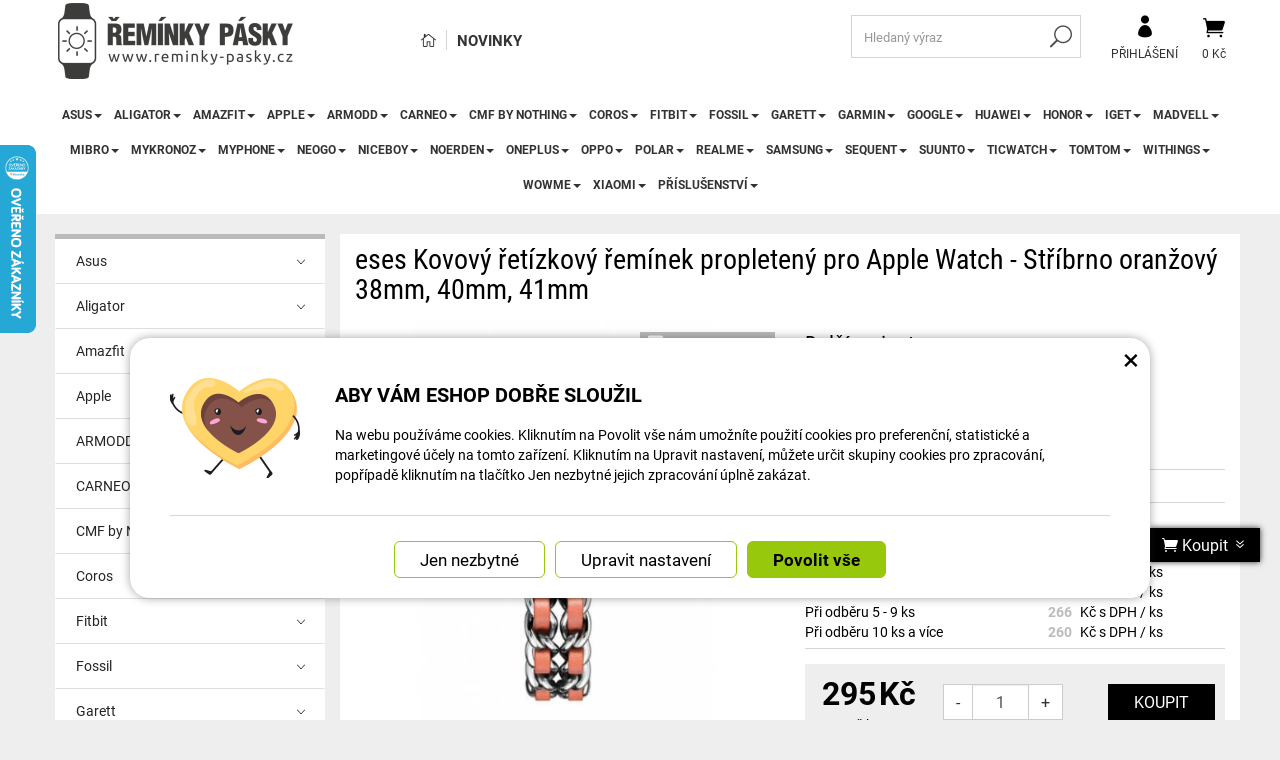

--- FILE ---
content_type: text/html; charset=UTF-8
request_url: https://www.reminky-pasky.cz/reminky-pasky.cz/52383-eses-kovovy-retizkovy-reminek-propleteny-pro-apple-watch-stribrno-oranzovy-38mm-40mm-41mm.html
body_size: 40688
content:
<!DOCTYPE html>
<html lang="cs-cz">	<head>
<!-- Basic -->
<meta charset="utf-8">
<title>eses Kovový řetízkový řemínek propletený pro Apple Watch - Stříbrno oranžový 38mm, 40mm, 41mm | Řemínky pásky</title>
<meta name="description" content="Elegantní kovový řemínek doplněný dekorativním páskem z umělé kůže. Elegantní kovový řemínek doplněný dekorativním páskem z umělé | Řemínky pásky">
<meta name="keywords" content="eses, Kovový, řetízkový, řemínek, propletený, pro, Apple, Watch, , , Stříbrno, oranžový, 38mm,, 40mm,, 41mm, eses Kovový řetízkový řemínek propletený pro Apple Watch - Stříbrno oranžový 38mm, 40mm, 41mm, Řemínky pásky">
<meta name="robots" content="index, follow">
<meta name="application-name" content="CPedit">
<meta name="author" content="CzechProject spol. s r.o.">
<meta property="og:title" content="eses Kovový řetízkový řemínek propletený pro Apple Watch - Stříbrno oranžový 38mm, 40mm, 41mm | Řemínky pásky | Řemínky pásky">
<meta property="og:url" content="https://www.reminky-pasky.cz/reminky-pasky.cz/52383-eses-kovovy-retizkovy-reminek-propleteny-pro-apple-watch-stribrno-oranzovy-38mm-40mm-41mm.html">
<meta property="og:type" content="article">
<meta property="og:description" content="Elegantní kovový řemínek doplněný dekorativním páskem z umělé kůže. Elegantní kovový řemínek doplněný dekorativním páskem z umělé | Řemínky pásky">
<meta property="og:site_name" content="Řemínky pásky">
<meta itemprop="name" content="eses Kovový řetízkový řemínek propletený pro Apple Watch - Stříbrno oranžový 38mm, 40mm, 41mm | Řemínky pásky | Řemínky pásky">
<meta itemprop="description" content="Elegantní kovový řemínek doplněný dekorativním páskem z umělé kůže. Elegantní kovový řemínek doplněný dekorativním páskem z umělé | Řemínky pásky">
<meta property="og:image" content="https://www.reminky-pasky.cz/photos/produkty/c/52/52383.jpg?m=1616680159">
<meta itemprop="image" content="https://www.reminky-pasky.cz/photos/produkty/c/52/52383.jpg?m=1616680159">
<meta property="og:image" content="https://www.reminky-pasky.cz/img/reminky_cz/logo_soc.png">
<meta itemprop="image" content="https://www.reminky-pasky.cz">
<meta property="og:image" content="https://www.reminky-pasky.cz">
<meta itemprop="image" content="https://www.reminky-pasky.cz">
<meta property="og:image" content="https://www.reminky-pasky.cz">
<meta itemprop="image" content="https://www.reminky-pasky.cz">
<meta property="og:image" content="https://www.reminky-pasky.cz">
<meta itemprop="image" content="https://www.reminky-pasky.cz/img/reminky_cz/logo_soc.png">
<link rel="apple-touch-icon" sizes="57x57" href="/img/reminky_cz/favicon/apple-icon-57x57.png">
<link rel="apple-touch-icon" sizes="60x60" href="/img/reminky_cz/favicon/apple-icon-60x60.png">
<link rel="apple-touch-icon" sizes="72x72" href="/img/reminky_cz/favicon/apple-icon-72x72.png">
<link rel="apple-touch-icon" sizes="76x76" href="/img/reminky_cz/favicon/apple-icon-76x76.png">
<link rel="apple-touch-icon" sizes="114x114" href="/img/reminky_cz/favicon/apple-icon-114x114.png">
<link rel="apple-touch-icon" sizes="120x120" href="/img/reminky_cz/favicon/apple-icon-120x120.png">
<link rel="apple-touch-icon" sizes="144x144" href="/img/reminky_cz/favicon/apple-icon-144x144.png">
<link rel="apple-touch-icon" sizes="152x152" href="/img/reminky_cz/favicon/apple-icon-152x152.png">
<link rel="apple-touch-icon" sizes="180x180" href="/img/reminky_cz/favicon/apple-icon-180x180.png">
<link rel="icon" type="image/png" sizes="192x192" href="/img/reminky_cz/favicon/android-icon-192x192.png">
<link rel="icon" type="image/png" sizes="32x32" href="/img/reminky_cz/favicon/favicon-32x32.png">
<link rel="icon" type="image/png" sizes="96x96" href="/img/reminky_cz/favicon/favicon-96x96.png">
<link rel="icon" type="image/png" sizes="16x16" href="/img/reminky_cz/favicon/favicon-16x16.png">
<meta name="msapplication-TileColor" content="#ffffff">
<meta name="msapplication-TileImage" content="/img/reminky_cz/favicon/ms-icon-144x144.png">
<meta name="theme-color" content="#ffffff">
<link rel="manifest" href="/manifest.json">
<!-- Mobile Metas -->
<meta name="viewport" content="width=device-width, initial-scale=1.0, minimum-scale=1.0">
<meta name="facebook-domain-verification" content="bqwnkpyxpe6njfjjh054kaywqoy7yx" />
<link href="https://shared.czechproject.cz/fonty/roboto/roboto.css?v=2017b" rel="stylesheet">
<link href="https://shared.czechproject.cz/fonty/roboto-condensed/roboto-condensed.css?v=2017" rel="stylesheet">
<link href="/css/bootstrap.min.css" rel="stylesheet">
<link href="/css/elegant_ico.css" rel="stylesheet" type="text/css">
<!--[if lte IE 7]><script src="lte-ie7.js"></script><![endif]-->
<link href="/css/reminky_cz/style.min.css?m=1763054493" rel="stylesheet">
<link href="/css/reminky_cz/menu.min.css?m=1623766020" rel="stylesheet">
<link href="/css/global.min.css?m=1763054493" rel="stylesheet">
<link href="/css/print.min.css?m=1504535335" rel="stylesheet" media="print">
<!-- HTML5 shim and Respond.js for IE8 support of HTML5 elements and media queries -->
<!-- WARNING: Respond.js doesn't work if you view the page via file:// -->
<!--[if lt IE 9]>
<script src="https://oss.maxcdn.com/html5shiv/3.7.2/html5shiv.min.js"></script>
<script src="https://oss.maxcdn.com/respond/1.4.2/respond.min.js"></script>
<![endif]-->
<link rel="canonical" href="https://www.reminky-pasky.cz/reminky-pasky.cz/52383-eses-kovovy-retizkovy-reminek-propleteny-pro-apple-watch-stribrno-oranzovy-38mm-40mm-41mm.html">
<script type="text/javascript">
window.dataLayer = window.dataLayer || [];
function gtag(){ dataLayer.push(arguments);}
gtag('consent', 'default', {
'ad_storage': 'denied',
'analytics_storage': 'denied',
'ad_user_data': 'denied',
'ad_personalization': 'denied',
'functionality_storage': 'granted',
'personalization_storage': 'denied',
'security_storage': 'granted'
});
var cookieConsentDisable_addConsent = true;
</script>
<!-- Google Tag Manager -->
<script>(function(w,d,s,l,i){ w[l]=w[l]||[];w[l].push({ 'gtm.start':
new Date().getTime(),event:'gtm.js'});var f=d.getElementsByTagName(s)[0],
j=d.createElement(s),dl=l!='dataLayer'?'&l='+l:'';j.async=true;j.src=
'https://www.googletagmanager.com/gtm.js?id='+i+dl;f.parentNode.insertBefore(j,f);
})(window,document,'script','dataLayer','GTM-KJWJNGX');</script>
<!-- End Google Tag Manager -->
<script id="ehc" type="text/plain" data-cookie-consent="marketing">
(function() {
var ehcjs = document.createElement('script');
ehcjs.id = 'ehcjs';
ehcjs.src = 'https://ehub.cz/system/scripts/click.js.php';
ehcjs.async = true;
ehcjs.defer = true;
ehcjs.addEventListener('load', function() {
var ehubClick = new EhubClick(); ehubClick.setCampaignId('02339af5');
ehubClick.process();
});
document.head.appendChild(ehcjs);
})();
</script>
<!-- Facebook Pixel Code -->
<script type="text/plain" data-cookie-consent="marketing">
!function(f,b,e,v,n,t,s){ if(f.fbq)return;n=f.fbq=function(){ n.callMethod?
n.callMethod.apply(n,arguments):n.queue.push(arguments)};if(!f._fbq)f._fbq=n;
n.push=n;n.loaded=!0;n.version='2.0';n.queue=[];t=b.createElement(e);t.async=!0;
t.src=v;s=b.getElementsByTagName(e)[0];s.parentNode.insertBefore(t,s)}(window,
document,'script','https://connect.facebook.net/en_US/fbevents.js');
fbq('init', 1517988682040715); // Insert your pixel ID here.
fbq('track', 'PageView');
</script>
<noscript><img height="1" width="1" style="display:none"
src="https://www.facebook.com/tr?id=1517988682040715&ev=PageView&noscript=1"
></noscript>
<!-- DO NOT MODIFY -->
<!-- End Facebook Pixel Code -->
<!-- Glami piXel -->
<script type="text/plain" data-cookie-consent="marketing">
(function(f, a, s, h, i, o, n) { f['GlamiTrackerObject'] = i;
f[i]=f[i]||function(){ (f[i].q=f[i].q||[]).push(arguments)};o=a.createElement(s),
n=a.getElementsByTagName(s)[0];o.async=1;o.src=h;n.parentNode.insertBefore(o,n)
})(window, document, 'script', '//www.glami.cz/js/compiled/pt.js', 'glami');
glami('create', 'F5593F0D61CE8DCCF0A8DA3D8E08C6A9', 'cz');
glami('track', 'PageView');
</script>
<!-- End Glami -->
<script type="text/javascript">
dataLayer.push({ ecommerce: null });
dataLayer.push({
event: "view_item",
ecommerce: {
currency: "CZK",
value: 243.8,
items: [
{
item_id: "p52383",
item_name: "eses Kovový řetízkový řemínek propletený pro Apple Watch - Stříbrno oranžový 38mm, 40mm, 41mm",
index: 0,
item_list_id: "cat500",
item_list_name: "",
price: 243.8,
quantity: 1
}
]
}
});
</script>	<!-- Smartsupp Live Chat script -->
<script type="text/javascript">
var _smartsupp = _smartsupp || { };
_smartsupp.key = '524b40101b703bc246fcc5193d3417aac2d02cfb';
window.smartsupp||(function(d) {
var s,c,o=smartsupp=function(){ o._.push(arguments)};o._=[];
s=d.getElementsByTagName('script')[0];c=d.createElement('script');
c.type='text/javascript';c.charset='utf-8';c.async=true;
c.src='https://www.smartsuppchat.com/loader.js?';s.parentNode.insertBefore(c,s);
})(document);
</script>
<!-- Ecomail starts -->
<script type="text/javascript">
;(function(p,l,o,w,i,n,g){ if(!p[i]){ p.GlobalSnowplowNamespace=p.GlobalSnowplowNamespace||[];
p.GlobalSnowplowNamespace.push(i);p[i]=function(){ (p[i].q=p[i].q||[]).push(arguments)
};p[i].q=p[i].q||[];n=l.createElement(o);g=l.getElementsByTagName(o)[0];n.async=1;
n.src=w;g.parentNode.insertBefore(n,g)}}(window,document,"script","//d70shl7vidtft.cloudfront.net/ecmtr-2.4.2.js","ecotrack"));
window.ecotrack('newTracker', 'cf', 'd2dpiwfhf3tz0r.cloudfront.net', { /* Initialise a tracker */
appId: 'czechprojectfnoucek',
consentModeV2: true
});
window.ecotrack('setUserIdFromLocation', 'ecmid');
window.ecotrack('trackPageView');
</script>
<!-- Ecomail stops -->
<script type="text/javascript">
window.ecotrack('trackStructEvent', 'ECM_PRODUCT_VIEW', 'rem_52383');
</script>
<script data-ident="captchaV3" type="text/plain" data-src="https://www.google.com/recaptcha/api.js?render=" data-key="6LdHoWorAAAAAH68qXnwZRuiRHBGgqJ-pr2jCv71"></script>
<script data-ident="captchaV2" type="text/plain" data-src="https://www.google.com/recaptcha/api.js?hl=cs&render=explicit" data-key="6Lek-NgZAAAAAIcAoTGM42-ZH5Nc1Rx-RADUZuot"></script>	</head>
<body class="detail-produktu" id="reminky_cz">
<!-- Google Tag Manager (noscript) -->
<noscript><iframe src="https://www.googletagmanager.com/ns.html?id=GTM-KJWJNGX"
height="0" width="0" style="display:none;visibility:hidden"></iframe></noscript>
<!-- End Google Tag Manager (noscript) -->
<div id="prekryv"></div>
<header id="header">
<div id="header-in">
<div class="container">
<div id="header-top" class="row" >
<div id="logo" class="col-sm-3 hidden-xs">
<a href="/" title="Řemínky pásky">
<img alt="Řemínky pásky" src="/img/reminky_cz/logo.png?v=2023">
</a>
</div>
<div id="header-right-block" class="col-sm-9" >
<div id="kosik-blok">
<div id="kosik" class="kosik-prazdny">
<a class="ico-btn" href="/uzivatel/kosik.php" data-href="600" content="600"><span class="icon icon_cart"></span>
<span class="user-title">0 Kč</span>
</a>
</div>
</div>
<div id="uzivatel">
<a href="/uzivatel/prihlaseni.php" title="Přihlásit" class="ico-btn login-win-link"><span class="icon icon_profile"></span><span class="user-title">Přihlášení</span></a>
</div>
<div id="searchFormTop" >
<form action="/hledani.php" method="get" id="hledani" class="inline-form searchForm">
<div class="hledani-input clearfix">
<input type="text" class="form-control search" name="q" id="q" placeholder="Hledaný výraz" autocomplete="off">
<input type="hidden" name="n_q">	<button class="ico-btn hledat-mobile" type="submit"><span class="icon icon_search"></span></button>
</div>
<ul id="ajaxSearch"></ul>
<span id="ajaxSearchArrow"></span>
</form>
</div>
<ul id="topMenuStatic" >
<li class="home"><a href="/" title="Hlavní stránka" ><i class="icon icon_house_alt" ></i><span class="text">Hlavní stránka</span></a></li>
<li ><a href="/nove-zbozi/" >Novinky</a></li>
</ul>
<button id="leve-menu-toggle" class="navbar-toggle collapsed" data-toggle="collapse" data-target="#navbar">
<span aria-hidden="true" class="glyphicon glyphicon-menu-hamburger"></span> Nabídka
</button>
<div id="logoTop" class="hidden visible-xs">
<a href="/" title="Řemínky pásky">
<img alt="Řemínky pásky" src="/img/reminky_cz/logo_mobile.png?v=2">
</a>
</div>
</div>
</div>
</div>
<nav class="navbar" id="mainMenu">
<div class="container">
<div id="navbar" class="navbar-collapse collapse">
<ul class="nav navbar-nav">
<li class="visible-xs" ><a href="/" >Hlavní stránka</a></li>
<li class="visible-xs" ><a href="/nove-zbozi/" >Novinky</a></li>
<li class="dropdown ">
<a class="dropdown-toggle" href="/16985-asus-2/" title="Asus">Asus<span class="dropdown-trigger"><span class="caret"></span></span></a>
<ul class="dropdown-menu" role="menu">
<li class=" posledni"><a href="/16986-asus-vivowatch-sp/" title="ASUS VivoWatch SP">ASUS VivoWatch SP</a></li>
</ul>
</li>
<li class="dropdown ">
<a class="dropdown-toggle" href="/6842-aligator/" title="Aligator">Aligator<span class="dropdown-trigger"><span class="caret"></span></span></a>
<ul class="dropdown-menu" role="menu">
<li class=""><a href="/13160-aligator-watch-care-td-20/" title="Aligator Watch Care (TD-20)">Aligator Watch Care (TD-20)</a></li>
<li class=""><a href="/12977-aligator-watch-life-y65/" title="Aligator Watch Life (Y65)">Aligator Watch Life (Y65)</a></li>
<li class=""><a href="/6843-aligator-watch-pro-y80/" title="Aligator Watch PRO (Y80)">Aligator Watch PRO (Y80)</a></li>
<li class=" posledni"><a href="/12978-aligator-watch-pro-x-y32/" title="Aligator Watch PRO X (Y32)">Aligator Watch PRO X (Y32)</a></li>
</ul>
</li>
<li class="dropdown ">
<a class="dropdown-toggle" href="/8811-amazfit/" title="Amazfit">Amazfit<span class="dropdown-trigger"><span class="caret"></span></span></a>
<ul class="dropdown-menu" role="menu">
<li class="dropdown ">
<a class="dropdown-toggle" href="/16873-amazfit-active-3/" title="Amazfit Active">Amazfit Active<span class="dropdown-trigger"><span class="caret"></span></span></a>
<ul class="dropdown-menu" role="menu">
<li class=""><a href="/16874-amazfit-active/" title="Amazfit Active">Amazfit Active</a></li>
<li class=""><a href="/19400-amazfit-active-2-2/" title="Amazfit Active 2">Amazfit Active 2</a></li>
<li class=" posledni"><a href="/16881-amazfit-active-edge/" title="Amazfit Active Edge">Amazfit Active Edge</a></li>
</ul>
</li>
<li class=""><a href="/16875-amazfit-balance/" title="Amazfit Balance">Amazfit Balance</a></li>
<li class="dropdown ">
<a class="dropdown-toggle" href="/13188-amazfit-band/" title="Amazfit Band">Amazfit Band<span class="dropdown-trigger"><span class="caret"></span></span></a>
<ul class="dropdown-menu" role="menu">
<li class=""><a href="/13189-amazfit-band-2/" title="Amazfit Band 2">Amazfit Band 2</a></li>
<li class=""><a href="/13191-amazfit-band-5/" title="Amazfit Band 5">Amazfit Band 5</a></li>
<li class=" posledni"><a href="/13190-amazfit-band-7/" title="Amazfit Band 7">Amazfit Band 7</a></li>
</ul>
</li>
<li class="dropdown ">
<a class="dropdown-toggle" href="/8832-amazfit-bip-2/" title="Amazfit Bip">Amazfit Bip<span class="dropdown-trigger"><span class="caret"></span></span></a>
<ul class="dropdown-menu" role="menu">
<li class=""><a href="/512-amazfit-bip/" title="Amazfit Bip">Amazfit Bip</a></li>
<li class=""><a href="/8724-amazfit-bip-lite/" title="Amazfit Bip Lite">Amazfit Bip Lite</a></li>
<li class=""><a href="/8722-amazfit-bip-s/" title="Amazfit Bip S">Amazfit Bip S</a></li>
<li class=""><a href="/8723-amazfit-bip-s-lite/" title="Amazfit Bip S Lite">Amazfit Bip S Lite</a></li>
<li class=""><a href="/8721-amazfit-bip-u/" title="Amazfit Bip U">Amazfit Bip U</a></li>
<li class=""><a href="/8833-amazfit-bip-u-pro/" title="Amazfit Bip U Pro">Amazfit Bip U Pro</a></li>
<li class=""><a href="/12997-amazfit-bip-3/" title="Amazfit Bip 3">Amazfit Bip 3</a></li>
<li class=""><a href="/15206-amazfit-bip-3-pro/" title="Amazfit Bip 3 Pro">Amazfit Bip 3 Pro</a></li>
<li class=" posledni"><a href="/16880-amazfit-bip-5/" title="Amazfit Bip 5">Amazfit Bip 5</a></li>
</ul>
</li>
<li class="dropdown ">
<a class="dropdown-toggle" href="/8835-amazfit-cor-3/" title="Amazfit Cor">Amazfit Cor<span class="dropdown-trigger"><span class="caret"></span></span></a>
<ul class="dropdown-menu" role="menu">
<li class=""><a href="/863-amazfit-cor/" title="Amazfit Cor">Amazfit Cor</a></li>
<li class=" posledni"><a href="/6786-amazfit-cor-2/" title="Amazfit Cor 2">Amazfit Cor 2</a></li>
</ul>
</li>
<li class="dropdown ">
<a class="dropdown-toggle" href="/16876-amazfit-cheetah/" title="Amazfit Cheetah">Amazfit Cheetah<span class="dropdown-trigger"><span class="caret"></span></span></a>
<ul class="dropdown-menu" role="menu">
<li class=""><a href="/16877-amazfit-cheetah-pro/" title="Amazfit Cheetah Pro">Amazfit Cheetah Pro</a></li>
<li class=""><a href="/16879-amazfit-cheetah-speedster-round/" title="Amazfit Cheetah Speedster (round)">Amazfit Cheetah Speedster (round)</a></li>
<li class=" posledni"><a href="/16878-amazfit-cheetah-winner-square/" title="Amazfit Cheetah Winner (square)">Amazfit Cheetah Winner (square)</a></li>
</ul>
</li>
<li class="dropdown ">
<a class="dropdown-toggle" href="/8829-amazfit-gtr/" title="Amazfit GTR">Amazfit GTR<span class="dropdown-trigger"><span class="caret"></span></span></a>
<ul class="dropdown-menu" role="menu">
<li class=""><a href="/891-amazfit-gtr-42-mm/" title="Amazfit GTR 42 mm">Amazfit GTR 42 mm</a></li>
<li class=""><a href="/886-amazfit-gtr-47-mm/" title="Amazfit GTR 47 mm">Amazfit GTR 47 mm</a></li>
<li class=""><a href="/8725-amazfit-gtr-2/" title="Amazfit GTR 2">Amazfit GTR 2</a></li>
<li class=""><a href="/8726-amazfit-gtr-2e/" title="Amazfit GTR 2e">Amazfit GTR 2e</a></li>
<li class=""><a href="/12501-amazfit-gtr-3/" title="Amazfit GTR 3">Amazfit GTR 3</a></li>
<li class=""><a href="/12500-amazfit-gtr-3-pro/" title="Amazfit GTR 3 Pro">Amazfit GTR 3 Pro</a></li>
<li class=""><a href="/13162-amazfit-gtr-4/" title="Amazfit GTR 4">Amazfit GTR 4</a></li>
<li class=" posledni"><a href="/15254-amazfit-gtr-mini/" title="Amazfit GTR Mini">Amazfit GTR Mini</a></li>
</ul>
</li>
<li class="dropdown ">
<a class="dropdown-toggle" href="/8830-amazfit-gts-5/" title="Amazfit GTS">Amazfit GTS<span class="dropdown-trigger"><span class="caret"></span></span></a>
<ul class="dropdown-menu" role="menu">
<li class=""><a href="/910-amazfit-gts/" title="Amazfit GTS">Amazfit GTS</a></li>
<li class=""><a href="/8831-amazfit-gts-2/" title="Amazfit GTS 2">Amazfit GTS 2</a></li>
<li class=""><a href="/8719-amazfit-gts-2e/" title="Amazfit GTS 2e">Amazfit GTS 2e</a></li>
<li class=""><a href="/8718-amazfit-gts-2-mini/" title="Amazfit GTS 2 Mini">Amazfit GTS 2 Mini</a></li>
<li class=""><a href="/12507-amazfit-gts-3/" title="Amazfit GTS 3">Amazfit GTS 3</a></li>
<li class=""><a href="/13161-amazfit-gts-4/" title="Amazfit GTS 4">Amazfit GTS 4</a></li>
<li class=" posledni"><a href="/12994-amazfit-gts-4-mini/" title="Amazfit GTS 4 Mini">Amazfit GTS 4 Mini</a></li>
</ul>
</li>
<li class=""><a href="/8720-amazfit-neo/" title="Amazfit Neo">Amazfit Neo</a></li>
<li class=""><a href="/16981-amazfit-nexo/" title="Amazfit Nexo">Amazfit Nexo</a></li>
<li class=""><a href="/845-amazfit-pace/" title="Amazfit Pace">Amazfit Pace</a></li>
<li class="dropdown ">
<a class="dropdown-toggle" href="/17303-amazfit-pop-2/" title="Amazfit Pop">Amazfit Pop<span class="dropdown-trigger"><span class="caret"></span></span></a>
<ul class="dropdown-menu" role="menu">
<li class=""><a href="/17304-amazfit-pop/" title="Amazfit Pop">Amazfit Pop</a></li>
<li class=" posledni"><a href="/17305-amazfit-pop-pro/" title="Amazfit Pop Pro">Amazfit Pop Pro</a></li>
</ul>
</li>
<li class="dropdown ">
<a class="dropdown-toggle" href="/8834-amazfit-stratos/" title="Amazfit Stratos">Amazfit Stratos<span class="dropdown-trigger"><span class="caret"></span></span></a>
<ul class="dropdown-menu" role="menu">
<li class=""><a href="/846-amazfit-stratos-2/" title="Amazfit Stratos 2">Amazfit Stratos 2</a></li>
<li class=""><a href="/8727-amazfit-stratos-2s/" title="Amazfit Stratos 2S">Amazfit Stratos 2S</a></li>
<li class=" posledni"><a href="/911-amazfit-stratos-3/" title="Amazfit Stratos 3">Amazfit Stratos 3</a></li>
</ul>
</li>
<li class="dropdown ">
<a class="dropdown-toggle" href="/12891-amazfit-t-rex-4/" title="Amazfit T-Rex">Amazfit T-Rex<span class="dropdown-trigger"><span class="caret"></span></span></a>
<ul class="dropdown-menu" role="menu">
<li class=""><a href="/515-amazfit-t-rex/" title="Amazfit T-Rex">Amazfit T-Rex</a></li>
<li class=""><a href="/12920-amazfit-t-rex-pro/" title="Amazfit T-Rex Pro">Amazfit T-Rex Pro</a></li>
<li class=""><a href="/12892-amazfit-t-rex-2/" title="Amazfit T-Rex 2">Amazfit T-Rex 2</a></li>
<li class=""><a href="/17241-amazfit-t-rex-3/" title="Amazfit T-Rex 3">Amazfit T-Rex 3</a></li>
<li class=""><a href="/19437-amazfit-t-rex-3-pro-44mm/" title="Amazfit T-Rex 3 Pro 44mm">Amazfit T-Rex 3 Pro 44mm</a></li>
<li class=""><a href="/19429-amazfit-t-rex-3-pro-48mm/" title="Amazfit T-Rex 3 Pro 48mm">Amazfit T-Rex 3 Pro 48mm</a></li>
<li class=" posledni"><a href="/16806-amazfit-t-rex-ultra/" title="Amazfit T-Rex Ultra">Amazfit T-Rex Ultra</a></li>
</ul>
</li>
<li class=""><a href="/816-amazfit-verge/" title="Amazfit Verge">Amazfit Verge</a></li>
<li class="dropdown posledni">
<a class="dropdown-toggle" href="/12912-amazfit-zepp/" title="Amazfit Zepp">Amazfit Zepp<span class="dropdown-trigger"><span class="caret"></span></span></a>
<ul class="dropdown-menu" role="menu">
<li class=""><a href="/12913-amazfit-zepp-e-round-circle/" title="Amazfit Zepp E Round (Circle)">Amazfit Zepp E Round (Circle)</a></li>
<li class=""><a href="/12914-amazfit-zepp-e-square-quadrate/" title="Amazfit Zepp E Square (Quadrate)">Amazfit Zepp E Square (Quadrate)</a></li>
<li class=" posledni"><a href="/12924-amazfit-zepp-z-titanium/" title="Amazfit Zepp Z Titanium">Amazfit Zepp Z Titanium</a></li>
</ul>
</li>
</ul>
</li>
<li class="dropdown ">
<a class="dropdown-toggle" href="/8809-apple-11/" title="Apple">Apple<span class="dropdown-trigger"><span class="caret"></span></span></a>
<ul class="dropdown-menu" role="menu">
<li class=""><a href="/8810-apple-airtag/" title="Apple AirTag">Apple AirTag</a></li>
<li class="dropdown posledni">
<a class="dropdown-toggle" href="/508-apple-watch-9/" title="Apple Watch">Apple Watch<span class="dropdown-trigger"><span class="caret"></span></span></a>
<ul class="dropdown-menu" role="menu">
<li class=""><a href="/13023-apple-watch-series-1-38mm/" title="Apple Watch Series 1 38mm">Apple Watch Series 1 38mm</a></li>
<li class=""><a href="/13024-apple-watch-series-1-42mm/" title="Apple Watch Series 1 42mm">Apple Watch Series 1 42mm</a></li>
<li class=""><a href="/13025-apple-watch-series-2-38mm/" title="Apple Watch Series 2 38mm">Apple Watch Series 2 38mm</a></li>
<li class=""><a href="/13026-apple-watch-series-2-42mm/" title="Apple Watch Series 2 42mm">Apple Watch Series 2 42mm</a></li>
<li class=""><a href="/13027-apple-watch-series-3-38mm/" title="Apple Watch Series 3 38mm">Apple Watch Series 3 38mm</a></li>
<li class=""><a href="/13028-apple-watch-series-3-42mm/" title="Apple Watch Series 3 42mm">Apple Watch Series 3 42mm</a></li>
<li class=""><a href="/13029-apple-watch-series-4-40mm/" title="Apple Watch Series 4 40mm">Apple Watch Series 4 40mm</a></li>
<li class=""><a href="/13030-apple-watch-series-4-44mm/" title="Apple Watch Series 4 44mm">Apple Watch Series 4 44mm</a></li>
<li class=""><a href="/13031-apple-watch-series-5-40mm/" title="Apple Watch Series 5 40mm">Apple Watch Series 5 40mm</a></li>
<li class=""><a href="/13032-apple-watch-series-5-44mm/" title="Apple Watch Series 5 44mm">Apple Watch Series 5 44mm</a></li>
<li class=""><a href="/13033-apple-watch-series-6-40mm/" title="Apple Watch Series 6 40mm">Apple Watch Series 6 40mm</a></li>
<li class=""><a href="/13034-apple-watch-series-6-44mm/" title="Apple Watch Series 6 44mm">Apple Watch Series 6 44mm</a></li>
<li class=""><a href="/13035-apple-watch-series-7-41mm-2/" title="Apple Watch Series 7 41mm">Apple Watch Series 7 41mm</a></li>
<li class=""><a href="/13036-apple-watch-series-7-45mm-2/" title="Apple Watch Series 7 45mm">Apple Watch Series 7 45mm</a></li>
<li class=""><a href="/13037-apple-watch-series-8-41mm/" title="Apple Watch Series 8 41mm">Apple Watch Series 8 41mm</a></li>
<li class=""><a href="/13038-apple-watch-series-8-45mm/" title="Apple Watch Series 8 45mm">Apple Watch Series 8 45mm</a></li>
<li class=""><a href="/16853-apple-watch-series-9-41mm/" title="Apple Watch Series 9 41mm">Apple Watch Series 9 41mm</a></li>
<li class=""><a href="/16854-apple-watch-series-9-45mm/" title="Apple Watch Series 9 45mm">Apple Watch Series 9 45mm</a></li>
<li class=""><a href="/19333-apple-watch-series-10-42mm/" title="Apple Watch Series 10 42mm">Apple Watch Series 10 42mm</a></li>
<li class=""><a href="/19334-apple-watch-series-10-46mm/" title="Apple Watch Series 10 46mm">Apple Watch Series 10 46mm</a></li>
<li class=""><a href="/19401-apple-watch-series-11-42mm/" title="Apple Watch Series 11 42mm">Apple Watch Series 11 42mm</a></li>
<li class=""><a href="/19402-apple-watch-series-11-46mm/" title="Apple Watch Series 11 46mm">Apple Watch Series 11 46mm</a></li>
<li class=""><a href="/13039-apple-watch-se-40mm/" title="Apple Watch SE 40mm">Apple Watch SE 40mm</a></li>
<li class=""><a href="/13040-apple-watch-se-44mm/" title="Apple Watch SE 44mm">Apple Watch SE 44mm</a></li>
<li class=""><a href="/19403-apple-watch-se-3-40mm/" title="Apple Watch SE 3 40mm">Apple Watch SE 3 40mm</a></li>
<li class=""><a href="/19404-apple-watch-se-3-44mm/" title="Apple Watch SE 3 44mm">Apple Watch SE 3 44mm</a></li>
<li class=""><a href="/13041-apple-watch-ultra-49mm/" title="Apple Watch Ultra 49mm">Apple Watch Ultra 49mm</a></li>
<li class=""><a href="/16855-apple-watch-ultra-2-49mm/" title="Apple Watch Ultra 2 49mm">Apple Watch Ultra 2 49mm</a></li>
<li class=" posledni"><a href="/19405-apple-watch-ultra-3-49mm/" title="Apple Watch Ultra 3 49mm">Apple Watch Ultra 3 49mm</a></li>
</ul>
</li>
</ul>
</li>
<li class="dropdown ">
<a class="dropdown-toggle" href="/13072-armodd/" title="ARMODD">ARMODD<span class="dropdown-trigger"><span class="caret"></span></span></a>
<ul class="dropdown-menu" role="menu">
<li class=""><a href="/13078-armodd-candywatch-crystal-2/" title="ARMODD Candywatch Crystal 2">ARMODD Candywatch Crystal 2</a></li>
<li class=""><a href="/13073-armodd-roundz-3/" title="ARMODD Roundz 3">ARMODD Roundz 3</a></li>
<li class=""><a href="/13074-armodd-silentwatch-4-lite/" title="ARMODD Silentwatch 4 Lite">ARMODD Silentwatch 4 Lite</a></li>
<li class=""><a href="/13075-armodd-silentwatch-4-pro/" title="ARMODD Silentwatch 4 Pro">ARMODD Silentwatch 4 Pro</a></li>
<li class=""><a href="/13077-armodd-slowatch/" title="ARMODD Slowatch">ARMODD Slowatch</a></li>
<li class=" posledni"><a href="/13076-armodd-squarz-9-pro/" title="ARMODD Squarz 9 Pro">ARMODD Squarz 9 Pro</a></li>
</ul>
</li>
<li class="dropdown ">
<a class="dropdown-toggle" href="/13079-carneo/" title="CARNEO">CARNEO<span class="dropdown-trigger"><span class="caret"></span></span></a>
<ul class="dropdown-menu" role="menu">
<li class=""><a href="/13086-carneo-adventure-hr/" title="CARNEO Adventure HR+">CARNEO Adventure HR+</a></li>
<li class=""><a href="/13081-carneo-gear-2nd-gen/" title="CARNEO Gear+ 2nd Gen">CARNEO Gear+ 2nd Gen</a></li>
<li class=""><a href="/13080-carneo-gear-platinum/" title="CARNEO Gear+ Platinum">CARNEO Gear+ Platinum</a></li>
<li class=""><a href="/13085-carneo-gear-essential/" title="CARNEO Gear+ Essential">CARNEO Gear+ Essential</a></li>
<li class=""><a href="/13087-carneo-heiloo-hr/" title="CARNEO Heiloo HR+">CARNEO Heiloo HR+</a></li>
<li class=""><a href="/13084-carneo-prime-gtr/" title="CARNEO Prime GTR">CARNEO Prime GTR</a></li>
<li class=" posledni"><a href="/13082-carneo-prime-slim/" title="CARNEO Prime Slim">CARNEO Prime Slim</a></li>
</ul>
</li>
<li class="dropdown ">
<a class="dropdown-toggle" href="/19375-cmf-by-nothing/" title="CMF by NOTHING">CMF by NOTHING<span class="dropdown-trigger"><span class="caret"></span></span></a>
<ul class="dropdown-menu" role="menu">
<li class=""><a href="/19379-cmf-watch-pro/" title="CMF Watch Pro">CMF Watch Pro</a></li>
<li class=""><a href="/19378-cmf-watch-pro-2/" title="CMF Watch Pro 2">CMF Watch Pro 2</a></li>
<li class=" posledni"><a href="/19377-cmf-watch-3-pro/" title="CMF Watch 3 Pro">CMF Watch 3 Pro</a></li>
</ul>
</li>
<li class="dropdown ">
<a class="dropdown-toggle" href="/12781-coros-4/" title="Coros">Coros<span class="dropdown-trigger"><span class="caret"></span></span></a>
<ul class="dropdown-menu" role="menu">
<li class=""><a href="/12784-coros-apex-42-mm/" title="Coros Apex 42 mm">Coros Apex 42 mm</a></li>
<li class=""><a href="/12785-coros-apex-46-mm/" title="Coros Apex 46 mm">Coros Apex 46 mm</a></li>
<li class=""><a href="/12786-coros-apex-pro/" title="Coros Apex Pro">Coros Apex Pro</a></li>
<li class=""><a href="/16980-coros-apex-2/" title="Coros Apex 2">Coros Apex 2</a></li>
<li class=""><a href="/17012-coros-apex-2-pro/" title="Coros Apex 2 Pro">Coros Apex 2 Pro</a></li>
<li class=""><a href="/12783-coros-pace-2/" title="Coros Pace 2">Coros Pace 2</a></li>
<li class=""><a href="/17015-coros-pace-3/" title="Coros Pace 3">Coros Pace 3</a></li>
<li class=""><a href="/17014-coros-vertix/" title="Coros Vertix">Coros Vertix</a></li>
<li class=" posledni"><a href="/12782-coros-vertix-2/" title="Coros Vertix 2">Coros Vertix 2</a></li>
</ul>
</li>
<li class="dropdown ">
<a class="dropdown-toggle" href="/546-fitbit/" title="Fitbit">Fitbit<span class="dropdown-trigger"><span class="caret"></span></span></a>
<ul class="dropdown-menu" role="menu">
<li class="dropdown ">
<a class="dropdown-toggle" href="/13181-fitbit-ace-4/" title="Fitbit Ace">Fitbit Ace<span class="dropdown-trigger"><span class="caret"></span></span></a>
<ul class="dropdown-menu" role="menu">
<li class=""><a href="/840-fitbit-ace/" title="Fitbit Ace">Fitbit Ace</a></li>
<li class=""><a href="/13182-fitbit-ace-2/" title="Fitbit Ace 2">Fitbit Ace 2</a></li>
<li class=" posledni"><a href="/13183-fitbit-ace-3/" title="Fitbit Ace 3">Fitbit Ace 3</a></li>
</ul>
</li>
<li class="dropdown ">
<a class="dropdown-toggle" href="/13185-fitbit-alta-2/" title="Fitbit Alta">Fitbit Alta<span class="dropdown-trigger"><span class="caret"></span></span></a>
<ul class="dropdown-menu" role="menu">
<li class=""><a href="/523-fitbit-alta/" title="Fitbit Alta">Fitbit Alta</a></li>
<li class=" posledni"><a href="/13186-fitbit-alta-hr/" title="Fitbit Alta HR">Fitbit Alta HR</a></li>
</ul>
</li>
<li class=""><a href="/522-fitbit-flex-2/" title="Fitbit Flex 2">Fitbit Flex 2</a></li>
<li class="dropdown ">
<a class="dropdown-toggle" href="/12509-fitbit-charge/" title="Fitbit Charge">Fitbit Charge<span class="dropdown-trigger"><span class="caret"></span></span></a>
<ul class="dropdown-menu" role="menu">
<li class=""><a href="/519-fitbit-charge-2/" title="Fitbit Charge 2">Fitbit Charge 2</a></li>
<li class=""><a href="/621-fitbit-charge-3/" title="Fitbit Charge 3">Fitbit Charge 3</a></li>
<li class=""><a href="/2376-fitbit-charge-4/" title="Fitbit Charge 4">Fitbit Charge 4</a></li>
<li class=""><a href="/12508-fitbit-charge-5/" title="Fitbit Charge 5">Fitbit Charge 5</a></li>
<li class=" posledni"><a href="/16846-fitbit-charge-6/" title="Fitbit Charge 6">Fitbit Charge 6</a></li>
</ul>
</li>
<li class="dropdown ">
<a class="dropdown-toggle" href="/12513-fitbit-inspire-4/" title="Fitbit Inspire">Fitbit Inspire<span class="dropdown-trigger"><span class="caret"></span></span></a>
<ul class="dropdown-menu" role="menu">
<li class=""><a href="/831-fitbit-inspire/" title="Fitbit Inspire">Fitbit Inspire</a></li>
<li class=""><a href="/12512-fitbit-inspire-hr/" title="Fitbit Inspire HR">Fitbit Inspire HR</a></li>
<li class=""><a href="/12511-fitbit-inspire-2/" title="Fitbit Inspire 2">Fitbit Inspire 2</a></li>
<li class=" posledni"><a href="/13187-fitbit-inspire-3/" title="Fitbit Inspire 3">Fitbit Inspire 3</a></li>
</ul>
</li>
<li class=""><a href="/837-fitbit-ionic/" title="Fitbit Ionic">Fitbit Ionic</a></li>
<li class=""><a href="/8800-fitbit-luxe/" title="Fitbit Luxe">Fitbit Luxe</a></li>
<li class="dropdown ">
<a class="dropdown-toggle" href="/13178-fitbit-sense-3/" title="Fitbit Sense">Fitbit Sense<span class="dropdown-trigger"><span class="caret"></span></span></a>
<ul class="dropdown-menu" role="menu">
<li class=""><a href="/838-fitbit-sense/" title="Fitbit Sense">Fitbit Sense</a></li>
<li class=" posledni"><a href="/13179-fitbit-sense-2/" title="Fitbit Sense 2">Fitbit Sense 2</a></li>
</ul>
</li>
<li class="dropdown posledni">
<a class="dropdown-toggle" href="/12510-fitbit-versa-5/" title="Fitbit Versa">Fitbit Versa<span class="dropdown-trigger"><span class="caret"></span></span></a>
<ul class="dropdown-menu" role="menu">
<li class=""><a href="/509-fitbit-versa/" title="Fitbit Versa">Fitbit Versa</a></li>
<li class=""><a href="/836-fitbit-versa-lite/" title="Fitbit Versa Lite">Fitbit Versa Lite</a></li>
<li class=""><a href="/909-fitbit-versa-2/" title="Fitbit Versa 2">Fitbit Versa 2</a></li>
<li class=""><a href="/839-fitbit-versa-3/" title="Fitbit Versa 3">Fitbit Versa 3</a></li>
<li class=" posledni"><a href="/13180-fitbit-versa-4-3/" title="Fitbit Versa 4">Fitbit Versa 4</a></li>
</ul>
</li>
</ul>
</li>
<li class="dropdown ">
<a class="dropdown-toggle" href="/2345-fossil/" title="Fossil">Fossil<span class="dropdown-trigger"><span class="caret"></span></span></a>
<ul class="dropdown-menu" role="menu">
<li class="dropdown ">
<a class="dropdown-toggle" href="/12948-fossil-gen-3/" title="Fossil Gen 3">Fossil Gen 3<span class="dropdown-trigger"><span class="caret"></span></span></a>
<ul class="dropdown-menu" role="menu">
<li class=""><a href="/2356-fossil-gen-3-explorist/" title="Fossil Gen 3 Explorist">Fossil Gen 3 Explorist</a></li>
<li class=" posledni"><a href="/2355-fossil-gen-3-venture/" title="Fossil Gen 3 Venture">Fossil Gen 3 Venture</a></li>
</ul>
</li>
<li class="dropdown ">
<a class="dropdown-toggle" href="/12949-fossil-gen-4/" title="Fossil Gen 4">Fossil Gen 4<span class="dropdown-trigger"><span class="caret"></span></span></a>
<ul class="dropdown-menu" role="menu">
<li class=""><a href="/2354-fossil-gen-4-explorist-hr/" title="Fossil Gen 4 Explorist HR">Fossil Gen 4 Explorist HR</a></li>
<li class=""><a href="/2348-fossil-gen-4-sloan-hr/" title="Fossil Gen 4 Sloan HR">Fossil Gen 4 Sloan HR</a></li>
<li class=" posledni"><a href="/2347-fossil-gen-4-venture-hr/" title="Fossil Gen 4 Venture HR">Fossil Gen 4 Venture HR</a></li>
</ul>
</li>
<li class="dropdown ">
<a class="dropdown-toggle" href="/12950-fossil-gen-5/" title="Fossil Gen 5">Fossil Gen 5<span class="dropdown-trigger"><span class="caret"></span></span></a>
<ul class="dropdown-menu" role="menu">
<li class=""><a href="/2350-fossil-gen-5-carlyle-hr/" title="Fossil Gen 5 Carlyle HR">Fossil Gen 5 Carlyle HR</a></li>
<li class=""><a href="/2352-fossil-gen-5-garrett-hr/" title="Fossil Gen 5 Garrett HR">Fossil Gen 5 Garrett HR</a></li>
<li class=""><a href="/2351-fossil-gen-5-julianna-hr/" title="Fossil Gen 5 Julianna HR">Fossil Gen 5 Julianna HR</a></li>
<li class=""><a href="/12955-fossil-gen-5e-18-mm/" title="Fossil Gen 5E 18 mm">Fossil Gen 5E 18 mm</a></li>
<li class=""><a href="/12956-fossil-gen-5e-22-mm/" title="Fossil Gen 5E 22 mm">Fossil Gen 5E 22 mm</a></li>
<li class=" posledni"><a href="/12957-fossil-gen-5-lte-22-mm/" title="Fossil Gen 5 LTE 22 mm">Fossil Gen 5 LTE 22 mm</a></li>
</ul>
</li>
<li class="dropdown ">
<a class="dropdown-toggle" href="/12951-fossil-gen-6/" title="Fossil Gen 6">Fossil Gen 6<span class="dropdown-trigger"><span class="caret"></span></span></a>
<ul class="dropdown-menu" role="menu">
<li class=""><a href="/12953-fossil-gen-6-18-mm/" title="Fossil Gen 6 18 mm">Fossil Gen 6 18 mm</a></li>
<li class=" posledni"><a href="/12954-fossil-gen-6-22-mm/" title="Fossil Gen 6 22 mm">Fossil Gen 6 22 mm</a></li>
</ul>
</li>
<li class="dropdown ">
<a class="dropdown-toggle" href="/12969-fossil-hybrid/" title="Fossil Hybrid">Fossil Hybrid<span class="dropdown-trigger"><span class="caret"></span></span></a>
<ul class="dropdown-menu" role="menu">
<li class=""><a href="/12972-fossil-hybrid-bronson-hr/" title="Fossil Hybrid Bronson HR">Fossil Hybrid Bronson HR</a></li>
<li class=""><a href="/12974-fossil-hybrid-collider-hr/" title="Fossil Hybrid Collider HR">Fossil Hybrid Collider HR</a></li>
<li class=""><a href="/12975-fossil-hybrid-charter-hr/" title="Fossil Hybrid Charter HR">Fossil Hybrid Charter HR</a></li>
<li class=""><a href="/12973-fossil-hybrid-neutra-hr/" title="Fossil Hybrid Neutra HR">Fossil Hybrid Neutra HR</a></li>
<li class=""><a href="/12971-fossil-hybrid-scarlette-hr/" title="Fossil Hybrid Scarlette HR">Fossil Hybrid Scarlette HR</a></li>
<li class=""><a href="/12976-fossil-hybrid-retro-pilot/" title="Fossil Hybrid Retro Pilot">Fossil Hybrid Retro Pilot</a></li>
<li class=" posledni"><a href="/12970-fossil-gen-6-hybrid-stella/" title="Fossil Gen 6 Hybrid Stella">Fossil Gen 6 Hybrid Stella</a></li>
</ul>
</li>
<li class=""><a href="/8703-fossil-q-gazer/" title="Fossil Q Gazer">Fossil Q Gazer</a></li>
<li class="dropdown posledni">
<a class="dropdown-toggle" href="/12952-fossil-sport/" title="Fossil Sport">Fossil Sport<span class="dropdown-trigger"><span class="caret"></span></span></a>
<ul class="dropdown-menu" role="menu">
<li class=""><a href="/2346-fossil-sport-41-mm/" title="Fossil Sport 41 mm">Fossil Sport 41 mm</a></li>
<li class=" posledni"><a href="/2353-fossil-sport-43-mm/" title="Fossil Sport 43 mm">Fossil Sport 43 mm</a></li>
</ul>
</li>
</ul>
</li>
<li class="dropdown ">
<a class="dropdown-toggle" href="/13116-garett/" title="Garett">Garett<span class="dropdown-trigger"><span class="caret"></span></span></a>
<ul class="dropdown-menu" role="menu">
<li class=""><a href="/13127-garett-classy/" title="Garett Classy">Garett Classy</a></li>
<li class=""><a href="/13126-garett-lady-elegance-rt/" title="Garett Lady Elegance RT">Garett Lady Elegance RT</a></li>
<li class=""><a href="/13125-garett-men-elegance-rt/" title="Garett Men Elegance RT">Garett Men Elegance RT</a></li>
<li class=""><a href="/13128-garett-men-style/" title="Garett Men Style">Garett Men Style</a></li>
<li class=""><a href="/13124-garett-multi-4-sport/" title="Garett Multi 4 Sport">Garett Multi 4 Sport</a></li>
<li class=""><a href="/13131-garett-sport-activity/" title="Garett Sport Activity">Garett Sport Activity</a></li>
<li class=""><a href="/13129-garett-sport-activity-gt/" title="Garett Sport Activity GT">Garett Sport Activity GT</a></li>
<li class=""><a href="/13130-garett-sport-tactic/" title="Garett Sport Tactic">Garett Sport Tactic</a></li>
<li class=""><a href="/13121-garett-street-style/" title="Garett Street Style">Garett Street Style</a></li>
<li class=""><a href="/13118-garett-women-elise/" title="Garett Women Elise">Garett Women Elise</a></li>
<li class=""><a href="/13117-garett-women-eva/" title="Garett Women Eva">Garett Women Eva</a></li>
<li class=""><a href="/13122-garett-women-laura/" title="Garett Women Laura">Garett Women Laura</a></li>
<li class=""><a href="/13123-garett-women-maya/" title="Garett Women Maya">Garett Women Maya</a></li>
<li class=""><a href="/13119-garett-women-naomi/" title="Garett Women Naomi">Garett Women Naomi</a></li>
<li class=" posledni"><a href="/13120-garett-women-paula/" title="Garett Women Paula">Garett Women Paula</a></li>
</ul>
</li>
<li class="dropdown ">
<a class="dropdown-toggle" href="/547-garmin/" title="Garmin">Garmin<span class="dropdown-trigger"><span class="caret"></span></span></a>
<ul class="dropdown-menu" role="menu">
<li class="dropdown ">
<a class="dropdown-toggle" href="/8731-garmin-approach/" title="Garmin Approach">Garmin Approach<span class="dropdown-trigger"><span class="caret"></span></span></a>
<ul class="dropdown-menu" role="menu">
<li class=""><a href="/12889-garmin-approach-s2/" title="Garmin Approach S2">Garmin Approach S2</a></li>
<li class=""><a href="/12890-garmin-approach-s4/" title="Garmin Approach S4">Garmin Approach S4</a></li>
<li class=""><a href="/8728-garmin-approach-s5/" title="Garmin Approach S5">Garmin Approach S5</a></li>
<li class=""><a href="/8729-garmin-approach-s6/" title="Garmin Approach S6">Garmin Approach S6</a></li>
<li class=""><a href="/8714-garmin-approach-s12/" title="Garmin Approach S12">Garmin Approach S12</a></li>
<li class=""><a href="/8730-garmin-approach-s20/" title="Garmin Approach S20">Garmin Approach S20</a></li>
<li class=""><a href="/8715-garmin-approach-s40/" title="Garmin Approach S40">Garmin Approach S40</a></li>
<li class=""><a href="/8716-garmin-approach-s42/" title="Garmin Approach S42">Garmin Approach S42</a></li>
<li class=""><a href="/8709-garmin-approach-s60/" title="Garmin Approach S60">Garmin Approach S60</a></li>
<li class=""><a href="/8710-garmin-approach-s62/" title="Garmin Approach S62">Garmin Approach S62</a></li>
<li class=""><a href="/15275-garmin-approach-s70-42-mm/" title="Garmin Approach S70 42 mm">Garmin Approach S70 42 mm</a></li>
<li class=" posledni"><a href="/15274-garmin-approach-s70-47-mm/" title="Garmin Approach S70 47 mm">Garmin Approach S70 47 mm</a></li>
</ul>
</li>
<li class="dropdown ">
<a class="dropdown-toggle" href="/8738-garmin-d2/" title="Garmin D2">Garmin D2<span class="dropdown-trigger"><span class="caret"></span></span></a>
<ul class="dropdown-menu" role="menu">
<li class=""><a href="/8740-garmin-d2-air/" title="Garmin D2 Air">Garmin D2 Air</a></li>
<li class=""><a href="/12841-garmin-d2-air-x10/" title="Garmin D2 Air X10">Garmin D2 Air X10</a></li>
<li class=""><a href="/12865-garmin-d2-bravo/" title="Garmin D2 Bravo">Garmin D2 Bravo</a></li>
<li class=""><a href="/12866-garmin-d2-charlie/" title="Garmin D2 Charlie">Garmin D2 Charlie</a></li>
<li class=""><a href="/903-garmin-d2-delta/" title="Garmin D2 Delta">Garmin D2 Delta</a></li>
<li class=""><a href="/905-garmin-d2-delta-px/" title="Garmin D2 Delta PX">Garmin D2 Delta PX</a></li>
<li class=""><a href="/904-garmin-d2-delta-s/" title="Garmin D2 Delta S">Garmin D2 Delta S</a></li>
<li class=" posledni"><a href="/12862-garmin-d2-mach-1/" title="Garmin D2 Mach 1">Garmin D2 Mach 1</a></li>
</ul>
</li>
<li class="dropdown ">
<a class="dropdown-toggle" href="/8744-garmin-descent/" title="Garmin Descent">Garmin Descent<span class="dropdown-trigger"><span class="caret"></span></span></a>
<ul class="dropdown-menu" role="menu">
<li class=""><a href="/12778-garmin-descent-g1-a-descent-g1-solar/" title="Garmin Descent G1 a Descent G1 Solar">Garmin Descent G1 a Descent G1 Solar</a></li>
<li class=""><a href="/899-garmin-descent-mk1/" title="Garmin Descent Mk1">Garmin Descent Mk1</a></li>
<li class=""><a href="/8743-garmin-descent-mk2-a-mk2i/" title="Garmin Descent Mk2 a Mk2i">Garmin Descent Mk2 a Mk2i</a></li>
<li class=""><a href="/8847-garmin-descent-mk2s/" title="Garmin Descent Mk2s">Garmin Descent Mk2s</a></li>
<li class=""><a href="/17273-garmin-descent-mk3-43mm/" title="Garmin Descent Mk3 43mm">Garmin Descent Mk3 43mm</a></li>
<li class=""><a href="/17269-garmin-descent-mk3-51mm/" title="Garmin Descent Mk3 51mm">Garmin Descent Mk3 51mm</a></li>
<li class=""><a href="/17272-garmin-descent-mk3i-43mm/" title="Garmin Descent Mk3i 43mm">Garmin Descent Mk3i 43mm</a></li>
<li class=" posledni"><a href="/17268-garmin-descent-mk3i-51mm/" title="Garmin Descent Mk3i 51mm">Garmin Descent Mk3i 51mm</a></li>
</ul>
</li>
<li class="dropdown ">
<a class="dropdown-toggle" href="/13019-garmin-enduro-4/" title="Garmin Enduro">Garmin Enduro<span class="dropdown-trigger"><span class="caret"></span></span></a>
<ul class="dropdown-menu" role="menu">
<li class=""><a href="/8704-garmin-enduro/" title="Garmin Enduro">Garmin Enduro</a></li>
<li class=""><a href="/13018-garmin-enduro-2/" title="Garmin Enduro 2">Garmin Enduro 2</a></li>
<li class=" posledni"><a href="/17242-garmin-enduro-3/" title="Garmin Enduro 3">Garmin Enduro 3</a></li>
</ul>
</li>
<li class="dropdown ">
<a class="dropdown-toggle" href="/16830-garmin-epix/" title="Garmin Epix">Garmin Epix<span class="dropdown-trigger"><span class="caret"></span></span></a>
<ul class="dropdown-menu" role="menu">
<li class=""><a href="/16833-garmin-epix-gen-2-47-mm/" title="Garmin epix (Gen 2) 47 mm">Garmin epix (Gen 2) 47 mm</a></li>
<li class=""><a href="/16832-garmin-epix-pro-gen-2-42-mm/" title="Garmin epix Pro (Gen 2) 42 mm">Garmin epix Pro (Gen 2) 42 mm</a></li>
<li class=""><a href="/12585-garmin-epix-pro-gen-2-47-mm/" title="Garmin epix Pro (Gen 2) 47 mm">Garmin epix Pro (Gen 2) 47 mm</a></li>
<li class=" posledni"><a href="/16831-garmin-epix-pro-gen-2-51-mm/" title="Garmin epix Pro (Gen 2) 51 mm">Garmin epix Pro (Gen 2) 51 mm</a></li>
</ul>
</li>
<li class="dropdown ">
<a class="dropdown-toggle" href="/8732-garmin-fenix/" title="Garmin Fénix">Garmin Fénix<span class="dropdown-trigger"><span class="caret"></span></span></a>
<ul class="dropdown-menu" role="menu">
<li class=""><a href="/532-garmin-fenix-3/" title="Garmin Fénix 3">Garmin Fénix 3</a></li>
<li class=""><a href="/537-garmin-fenix-3hr/" title="Garmin Fénix 3HR">Garmin Fénix 3HR</a></li>
<li class=""><a href="/17267-garmin-fenix-3-sapphire/" title="Garmin Fénix 3 Sapphire">Garmin Fénix 3 Sapphire</a></li>
<li class=""><a href="/539-garmin-fenix-5/" title="Garmin Fénix 5">Garmin Fénix 5</a></li>
<li class=""><a href="/540-garmin-fenix-5-plus/" title="Garmin Fénix 5 Plus">Garmin Fénix 5 Plus</a></li>
<li class=""><a href="/542-garmin-fenix-5s/" title="Garmin Fénix 5S">Garmin Fénix 5S</a></li>
<li class=""><a href="/543-garmin-fenix-5s-plus/" title="Garmin Fénix 5S Plus">Garmin Fénix 5S Plus</a></li>
<li class=""><a href="/535-garmin-fenix-5x/" title="Garmin Fénix 5X">Garmin Fénix 5X</a></li>
<li class=""><a href="/538-garmin-fenix-5x-plus/" title="Garmin Fénix 5X Plus">Garmin Fénix 5X Plus</a></li>
<li class=""><a href="/17266-garmin-fenix-5x-sapphire-2/" title="Garmin Fénix 5X Sapphire">Garmin Fénix 5X Sapphire</a></li>
<li class=""><a href="/17264-garmin-fenix-6-gps/" title="Garmin Fénix 6 GPS">Garmin Fénix 6 GPS</a></li>
<li class=""><a href="/895-garmin-fenix-6-pro/" title="Garmin Fénix 6 Pro">Garmin Fénix 6 Pro</a></li>
<li class=""><a href="/17276-garmin-fenix-6s/" title="Garmin Fénix 6S">Garmin Fénix 6S</a></li>
<li class=""><a href="/894-garmin-fenix-6s-pro/" title="Garmin Fénix 6S Pro">Garmin Fénix 6S Pro</a></li>
<li class=""><a href="/896-garmin-fenix-6x-pro/" title="Garmin Fénix 6X Pro">Garmin Fénix 6X Pro</a></li>
<li class=""><a href="/12583-garmin-fenix-7/" title="Garmin Fenix 7">Garmin Fenix 7</a></li>
<li class=""><a href="/16836-garmin-fenix-7-pro/" title="Garmin Fénix 7 Pro">Garmin Fénix 7 Pro</a></li>
<li class=""><a href="/17261-garmin-fenix-7-sapphire-solar/" title="Garmin Fénix 7 Sapphire Solar">Garmin Fénix 7 Sapphire Solar</a></li>
<li class=""><a href="/17260-garmin-fenix-7-solar/" title="Garmin Fénix 7 Solar">Garmin Fénix 7 Solar</a></li>
<li class=""><a href="/12582-garmin-fenix-7s/" title="Garmin Fénix 7S">Garmin Fénix 7S</a></li>
<li class=""><a href="/16837-garmin-fenix-7s-pro/" title="Garmin Fénix 7S Pro">Garmin Fénix 7S Pro</a></li>
<li class=""><a href="/17275-garmin-fenix-7s-sapphire-solar/" title="Garmin Fénix 7S Sapphire Solar">Garmin Fénix 7S Sapphire Solar</a></li>
<li class=""><a href="/17274-garmin-fenix-7s-solar/" title="Garmin Fénix 7S Solar">Garmin Fénix 7S Solar</a></li>
<li class=""><a href="/12584-garmin-fenix-7x/" title="Garmin Fénix 7X">Garmin Fénix 7X</a></li>
<li class=""><a href="/16838-garmin-fenix-7x-pro/" title="Garmin Fénix 7X Pro">Garmin Fénix 7X Pro</a></li>
<li class=""><a href="/17072-garmin-fenix-8-43mm/" title="Garmin Fénix 8 43mm">Garmin Fénix 8 43mm</a></li>
<li class=""><a href="/17070-garmin-fenix-8-47mm/" title="Garmin Fénix 8 47mm">Garmin Fénix 8 47mm</a></li>
<li class=""><a href="/17069-garmin-fenix-8-51mm/" title="Garmin Fénix 8 51mm">Garmin Fénix 8 51mm</a></li>
<li class=""><a href="/19408-garmin-fenix-8-pro-amoled-47mm/" title="Garmin Fénix 8 Pro AMOLED 47mm">Garmin Fénix 8 Pro AMOLED 47mm</a></li>
<li class=""><a href="/19409-garmin-fenix-8-pro-amoled-51mm/" title="Garmin Fénix 8 Pro AMOLED 51mm">Garmin Fénix 8 Pro AMOLED 51mm</a></li>
<li class=""><a href="/19410-garmin-fenix-8-pro-microled-51mm/" title="Garmin Fénix 8 Pro MICROLED 51mm">Garmin Fénix 8 Pro MICROLED 51mm</a></li>
<li class=" posledni"><a href="/17071-garmin-fenix-e-47mm/" title="Garmin Fénix E 47mm">Garmin Fénix E 47mm</a></li>
</ul>
</li>
<li class="dropdown ">
<a class="dropdown-toggle" href="/8717-garmin-forerunner/" title="Garmin Forerunner">Garmin Forerunner<span class="dropdown-trigger"><span class="caret"></span></span></a>
<ul class="dropdown-menu" role="menu">
<li class=""><a href="/17318-garmin-forerunner-25/" title="Garmin Forerunner 25">Garmin Forerunner 25</a></li>
<li class=""><a href="/521-garmin-forerunner-30-a-35/" title="Garmin Forerunner 30 a 35">Garmin Forerunner 30 a 35</a></li>
<li class=""><a href="/2339-garmin-forerunner-45/" title="Garmin Forerunner 45">Garmin Forerunner 45</a></li>
<li class=""><a href="/15281-garmin-forerunner-45s/" title="Garmin Forerunner 45S">Garmin Forerunner 45S</a></li>
<li class=""><a href="/8713-garmin-forerunner-55/" title="Garmin Forerunner 55">Garmin Forerunner 55</a></li>
<li class=""><a href="/17310-garmin-forerunner-158/" title="Garmin Forerunner 158">Garmin Forerunner 158</a></li>
<li class=""><a href="/16922-garmin-forerunner-165/" title="Garmin Forerunner 165">Garmin Forerunner 165</a></li>
<li class=""><a href="/17307-garmin-forerunner-165-music/" title="Garmin Forerunner 165 music">Garmin Forerunner 165 music</a></li>
<li class=""><a href="/17309-garmin-forerunner-168/" title="Garmin Forerunner 168">Garmin Forerunner 168</a></li>
<li class=""><a href="/17308-garmin-forerunner-168-music/" title="Garmin Forerunner 168 music">Garmin Forerunner 168 music</a></li>
<li class=""><a href="/518-garmin-forerunner-220/" title="Garmin Forerunner 220">Garmin Forerunner 220</a></li>
<li class=""><a href="/867-garmin-forerunner-230/" title="Garmin Forerunner 230">Garmin Forerunner 230</a></li>
<li class=""><a href="/868-garmin-forerunner-235/" title="Garmin Forerunner 235">Garmin Forerunner 235</a></li>
<li class=""><a href="/888-garmin-forerunner-245/" title="Garmin Forerunner 245">Garmin Forerunner 245</a></li>
<li class=""><a href="/19365-garmin-forerunner-245-music/" title="Garmin Forerunner 245 music">Garmin Forerunner 245 music</a></li>
<li class=""><a href="/12852-garmin-forerunner-255/" title="Garmin Forerunner 255">Garmin Forerunner 255</a></li>
<li class=""><a href="/16982-garmin-forerunner-255-music/" title="Garmin Forerunner 255 music">Garmin Forerunner 255 music</a></li>
<li class=""><a href="/12848-garmin-forerunner-255s/" title="Garmin Forerunner 255S">Garmin Forerunner 255S</a></li>
<li class=""><a href="/16973-garmin-forerunner-255s-music/" title="Garmin Forerunner 255S music">Garmin Forerunner 255S music</a></li>
<li class=""><a href="/17312-garmin-forerunner-645-music/" title="Garmin Forerunner 645 music">Garmin Forerunner 645 music</a></li>
<li class=""><a href="/15250-garmin-forerunner-265/" title="Garmin Forerunner 265">Garmin Forerunner 265</a></li>
<li class=""><a href="/15251-garmin-forerunner-265s/" title="Garmin Forerunner 265S">Garmin Forerunner 265S</a></li>
<li class=""><a href="/16972-garmin-forerunner-265s-music/" title="Garmin Forerunner 265S music">Garmin Forerunner 265S music</a></li>
<li class=""><a href="/19304-garmin-forerunner-570-42-mm/" title="Garmin Forerunner 570 42 mm">Garmin Forerunner 570 42 mm</a></li>
<li class=""><a href="/19303-garmin-forerunner-570-47-mm/" title="Garmin Forerunner 570 47 mm">Garmin Forerunner 570 47 mm</a></li>
<li class=""><a href="/869-garmin-forerunner-620/" title="Garmin Forerunner 620">Garmin Forerunner 620</a></li>
<li class=""><a href="/870-garmin-forerunner-630/" title="Garmin Forerunner 630">Garmin Forerunner 630</a></li>
<li class=""><a href="/887-garmin-forerunner-645/" title="Garmin Forerunner 645">Garmin Forerunner 645</a></li>
<li class=""><a href="/871-garmin-forerunner-735xt/" title="Garmin Forerunner 735XT">Garmin Forerunner 735XT</a></li>
<li class=""><a href="/8741-garmin-forerunner-745/" title="Garmin Forerunner 745">Garmin Forerunner 745</a></li>
<li class=""><a href="/897-garmin-forerunner-935/" title="Garmin Forerunner 935">Garmin Forerunner 935</a></li>
<li class=""><a href="/902-garmin-forerunner-945/" title="Garmin Forerunner 945">Garmin Forerunner 945</a></li>
<li class=""><a href="/12863-garmin-forerunner-955/" title="Garmin Forerunner 955">Garmin Forerunner 955</a></li>
<li class=""><a href="/15252-garmin-forerunner-965/" title="Garmin Forerunner 965">Garmin Forerunner 965</a></li>
<li class=" posledni"><a href="/19380-garmin-forerunner-970/" title="Garmin Forerunner 970">Garmin Forerunner 970</a></li>
</ul>
</li>
<li class="dropdown ">
<a class="dropdown-toggle" href="/12886-garmin-instinct-3/" title="Garmin Instinct">Garmin Instinct<span class="dropdown-trigger"><span class="caret"></span></span></a>
<ul class="dropdown-menu" role="menu">
<li class=""><a href="/892-garmin-instinct/" title="Garmin Instinct">Garmin Instinct</a></li>
<li class=""><a href="/12885-garmin-instinct-2/" title="Garmin Instinct 2">Garmin Instinct 2</a></li>
<li class=""><a href="/12780-garmin-instinct-2s/" title="Garmin Instinct 2S">Garmin Instinct 2S</a></li>
<li class=""><a href="/15276-garmin-instinct-2x/" title="Garmin Instinct 2X">Garmin Instinct 2X</a></li>
<li class=""><a href="/17316-garmin-instinct-3-amoled-45-mm/" title="Garmin Instinct 3 amoled 45 mm">Garmin Instinct 3 amoled 45 mm</a></li>
<li class=""><a href="/17315-garmin-instinct-3-amoled-50-mm/" title="Garmin Instinct 3 amoled 50 mm">Garmin Instinct 3 amoled 50 mm</a></li>
<li class=""><a href="/17314-garmin-instinct-3-solar-45-mm/" title="Garmin Instinct 3 solar 45 mm">Garmin Instinct 3 solar 45 mm</a></li>
<li class=""><a href="/17317-garmin-instinct-3-solar-50-mm/" title="Garmin Instinct 3 solar 50 mm">Garmin Instinct 3 solar 50 mm</a></li>
<li class=""><a href="/19406-garmin-instinct-3-supernova/" title="Garmin Instinct 3 Supernova">Garmin Instinct 3 Supernova</a></li>
<li class=""><a href="/15253-garmin-instinct-crossover/" title="Garmin Instinct Crossover">Garmin Instinct Crossover</a></li>
<li class=" posledni"><a href="/19407-garmin-instinct-crossover-amoled/" title="Garmin Instinct Crossover Amoled">Garmin Instinct Crossover Amoled</a></li>
</ul>
</li>
<li class="dropdown ">
<a class="dropdown-toggle" href="/8757-garmin-legacy/" title="Garmin Legacy">Garmin Legacy<span class="dropdown-trigger"><span class="caret"></span></span></a>
<ul class="dropdown-menu" role="menu">
<li class=""><a href="/12850-garmin-legacy-hero-captain-marvel/" title="Garmin Legacy Hero - Captain Marvel">Garmin Legacy Hero - Captain Marvel</a></li>
<li class=""><a href="/12854-garmin-legacy-hero-first-avenger/" title="Garmin Legacy Hero - First Avenger">Garmin Legacy Hero - First Avenger</a></li>
<li class=""><a href="/12853-garmin-legacy-saga-darth-vader/" title="Garmin Legacy Saga - Darth Vader">Garmin Legacy Saga - Darth Vader</a></li>
<li class=" posledni"><a href="/12849-garmin-legacy-saga-rey/" title="Garmin Legacy Saga - Rey">Garmin Legacy Saga - Rey</a></li>
</ul>
</li>
<li class="dropdown ">
<a class="dropdown-toggle" href="/16966-garmin-lily/" title="Garmin Lily">Garmin Lily<span class="dropdown-trigger"><span class="caret"></span></span></a>
<ul class="dropdown-menu" role="menu">
<li class=""><a href="/16968-garmin-lily-2/" title="Garmin Lily 2">Garmin Lily 2</a></li>
<li class=""><a href="/17220-garmin-lily-2-active/" title="Garmin Lily 2 Active">Garmin Lily 2 Active</a></li>
<li class=" posledni"><a href="/17251-garmin-lily-2-classic/" title="Garmin Lily 2 Classic">Garmin Lily 2 Classic</a></li>
</ul>
</li>
<li class="dropdown ">
<a class="dropdown-toggle" href="/8706-garmin-marq/" title="Garmin MARQ">Garmin MARQ<span class="dropdown-trigger"><span class="caret"></span></span></a>
<ul class="dropdown-menu" role="menu">
<li class=""><a href="/12855-garmin-marq-adventurer/" title="Garmin MARQ Adventurer">Garmin MARQ Adventurer</a></li>
<li class=""><a href="/12856-garmin-marq-athlete/" title="Garmin MARQ Athlete">Garmin MARQ Athlete</a></li>
<li class=""><a href="/12857-garmin-marq-aviator/" title="Garmin MARQ Aviator">Garmin MARQ Aviator</a></li>
<li class=""><a href="/12858-garmin-marq-aviator-performance-edition/" title="Garmin MARQ Aviator Performance Edition">Garmin MARQ Aviator Performance Edition</a></li>
<li class=""><a href="/12859-garmin-marq-captain/" title="Garmin MARQ Captain">Garmin MARQ Captain</a></li>
<li class=""><a href="/13017-garmin-marq-commander/" title="Garmin MARQ Commander">Garmin MARQ Commander</a></li>
<li class=""><a href="/12860-garmin-marq-driver/" title="Garmin MARQ Driver">Garmin MARQ Driver</a></li>
<li class=""><a href="/12861-garmin-marq-golfer/" title="Garmin MARQ Golfer">Garmin MARQ Golfer</a></li>
<li class=""><a href="/15238-garmin-marq-2-adventurer-gen2/" title="Garmin MARQ 2 Adventurer (Gen2)">Garmin MARQ 2 Adventurer (Gen2)</a></li>
<li class=""><a href="/15240-garmin-marq-2-athlete-gen2/" title="Garmin MARQ 2 Athlete (Gen2)">Garmin MARQ 2 Athlete (Gen2)</a></li>
<li class=""><a href="/15239-garmin-marq-2-aviator-gen2/" title="Garmin MARQ 2 Aviator (Gen2)">Garmin MARQ 2 Aviator (Gen2)</a></li>
<li class=""><a href="/15241-garmin-marq-2-captain-gen2/" title="Garmin MARQ 2 Captain (Gen2)">Garmin MARQ 2 Captain (Gen2)</a></li>
<li class=" posledni"><a href="/15242-garmin-marq-2-golfer-gen2/" title="Garmin MARQ 2 Golfer (Gen2)">Garmin MARQ 2 Golfer (Gen2)</a></li>
</ul>
</li>
<li class="dropdown ">
<a class="dropdown-toggle" href="/8733-garmin-quatix/" title="Garmin Quatix">Garmin Quatix<span class="dropdown-trigger"><span class="caret"></span></span></a>
<ul class="dropdown-menu" role="menu">
<li class=""><a href="/898-garmin-quatix-3/" title="Garmin Quatix 3">Garmin Quatix 3</a></li>
<li class=""><a href="/901-garmin-quatix-5/" title="Garmin Quatix 5">Garmin Quatix 5</a></li>
<li class=""><a href="/17265-garmin-quatix-5-sapphire/" title="Garmin Quatix 5 Sapphire">Garmin Quatix 5 Sapphire</a></li>
<li class=""><a href="/8708-garmin-quatix-6/" title="Garmin Quatix 6">Garmin Quatix 6</a></li>
<li class=""><a href="/8707-garmin-quatix-6x/" title="Garmin Quatix 6X">Garmin Quatix 6X</a></li>
<li class=""><a href="/12864-garmin-quatix-7/" title="Garmin Quatix 7">Garmin Quatix 7</a></li>
<li class=""><a href="/12867-garmin-quatix-7x/" title="Garmin Quatix 7X">Garmin Quatix 7X</a></li>
<li class=" posledni"><a href="/17259-garmin-quatix-7-pro/" title="Garmin Quatix 7 Pro">Garmin Quatix 7 Pro</a></li>
</ul>
</li>
<li class=""><a href="/8780-garmin-swim-2/" title="Garmin SWIM 2">Garmin SWIM 2</a></li>
<li class="dropdown ">
<a class="dropdown-toggle" href="/8736-garmin-tactix/" title="Garmin Tactix">Garmin Tactix<span class="dropdown-trigger"><span class="caret"></span></span></a>
<ul class="dropdown-menu" role="menu">
<li class=""><a href="/528-garmin-tactix-bravo/" title="Garmin Tactix Bravo">Garmin Tactix Bravo</a></li>
<li class=""><a href="/906-garmin-tactix-charlie/" title="Garmin Tactix Charlie">Garmin Tactix Charlie</a></li>
<li class=""><a href="/8705-garmin-tactix-delta/" title="Garmin Tactix Delta">Garmin Tactix Delta</a></li>
<li class=""><a href="/12868-garmin-tactix-7/" title="Garmin Tactix 7">Garmin Tactix 7</a></li>
<li class=" posledni"><a href="/15284-garmin-tactix-7-pro/" title="Garmin Tactix 7 Pro">Garmin Tactix 7 Pro</a></li>
</ul>
</li>
<li class="dropdown ">
<a class="dropdown-toggle" href="/8735-garmin-venu-4/" title="Garmin Venu">Garmin Venu<span class="dropdown-trigger"><span class="caret"></span></span></a>
<ul class="dropdown-menu" role="menu">
<li class=""><a href="/908-garmin-venu/" title="Garmin Venu">Garmin Venu</a></li>
<li class=""><a href="/8711-garmin-venu-2/" title="Garmin Venu 2">Garmin Venu 2</a></li>
<li class=""><a href="/12586-garmin-venu-2-plus/" title="Garmin Venu 2 Plus">Garmin Venu 2 Plus</a></li>
<li class=""><a href="/8712-garmin-venu-2s/" title="Garmin Venu 2S">Garmin Venu 2S</a></li>
<li class=""><a href="/16835-garmin-venu-3/" title="Garmin Venu 3">Garmin Venu 3</a></li>
<li class=""><a href="/16834-garmin-venu-3s/" title="Garmin Venu 3S">Garmin Venu 3S</a></li>
<li class=""><a href="/6840-garmin-venu-sq/" title="Garmin Venu SQ">Garmin Venu SQ</a></li>
<li class=""><a href="/13159-garmin-venu-sq-2/" title="Garmin Venu SQ 2">Garmin Venu SQ 2</a></li>
<li class=""><a href="/19412-garmin-venu-4-41mm/" title="Garmin Venu 4 41mm">Garmin Venu 4 41mm</a></li>
<li class=" posledni"><a href="/19411-garmin-venu-4-45mm/" title="Garmin Venu 4 45mm">Garmin Venu 4 45mm</a></li>
</ul>
</li>
<li class="dropdown ">
<a class="dropdown-toggle" href="/8734-garmin-vivoactive/" title="Garmin Vívoactive">Garmin Vívoactive<span class="dropdown-trigger"><span class="caret"></span></span></a>
<ul class="dropdown-menu" role="menu">
<li class=""><a href="/520-garmin-vivoactive-3/" title="Garmin Vívoactive 3">Garmin Vívoactive 3</a></li>
<li class=""><a href="/12851-garmin-vivoactive-4/" title="Garmin Vívoactive 4">Garmin Vívoactive 4</a></li>
<li class=""><a href="/1602-garmin-vivoactive-4s/" title="Garmin Vívoactive 4S">Garmin Vívoactive 4S</a></li>
<li class=""><a href="/16845-garmin-vivoactive-5/" title="Garmin Vívoactive 5">Garmin Vívoactive 5</a></li>
<li class=""><a href="/19382-garmin-vivoactive-6/" title="Garmin Vívoactive 6">Garmin Vívoactive 6</a></li>
<li class=" posledni"><a href="/826-garmin-vivoactive-hr/" title="Garmin Vívoactive HR">Garmin Vívoactive HR</a></li>
</ul>
</li>
<li class="dropdown ">
<a class="dropdown-toggle" href="/8737-garmin-vivofit/" title="Garmin Vívofit">Garmin Vívofit<span class="dropdown-trigger"><span class="caret"></span></span></a>
<ul class="dropdown-menu" role="menu">
<li class=""><a href="/827-garmin-vivofit-1-a-2/" title="Garmin Vívofit 1 a 2">Garmin Vívofit 1 a 2</a></li>
<li class=""><a href="/2340-garmin-vivofit-3/" title="Garmin Vívofit 3">Garmin Vívofit 3</a></li>
<li class=""><a href="/2338-garmin-vivofit-4/" title="Garmin VívoFit 4">Garmin VívoFit 4</a></li>
<li class=""><a href="/19311-garmin-vivofit-junior/" title="Garmin Vívofit Junior">Garmin Vívofit Junior</a></li>
<li class=""><a href="/19312-garmin-vivofit-junior-2/" title="Garmin Vívofit Junior 2">Garmin Vívofit Junior 2</a></li>
<li class=" posledni"><a href="/17324-garmin-vivofit-junior-3/" title="Garmin Vívofit Junior 3">Garmin Vívofit Junior 3</a></li>
</ul>
</li>
<li class="dropdown ">
<a class="dropdown-toggle" href="/8739-garmin-vivomove-2/" title="Garmin Vívomove">Garmin Vívomove<span class="dropdown-trigger"><span class="caret"></span></span></a>
<ul class="dropdown-menu" role="menu">
<li class=""><a href="/865-garmin-vivomove/" title="Garmin Vívomove">Garmin Vívomove</a></li>
<li class=""><a href="/8742-garmin-vivomove-3/" title="Garmin Vívomove 3">Garmin Vívomove 3</a></li>
<li class=""><a href="/12842-garmin-vivomove-hr/" title="Garmin Vívomove HR">Garmin Vívomove HR</a></li>
<li class=""><a href="/12843-garmin-vivomove-luxe/" title="Garmin Vívomove Luxe">Garmin Vívomove Luxe</a></li>
<li class=""><a href="/12844-garmin-vivomove-sport/" title="Garmin Vívomove Sport">Garmin Vívomove Sport</a></li>
<li class=""><a href="/6837-garmin-vivomove-3s/" title="Garmin Vívomove 3S">Garmin Vívomove 3S</a></li>
<li class=""><a href="/12845-garmin-vivomove-style/" title="Garmin Vívomove Style">Garmin Vívomove Style</a></li>
<li class=" posledni"><a href="/16975-garmin-vivomove-trend/" title="Garmin Vívomove Trend">Garmin Vívomove Trend</a></li>
</ul>
</li>
<li class=" posledni"><a href="/12835-garmin-vivosmart-5/" title="Garmin Vívosmart 5">Garmin Vívosmart 5</a></li>
</ul>
</li>
<li class="dropdown ">
<a class="dropdown-toggle" href="/16787-google/" title="Google">Google<span class="dropdown-trigger"><span class="caret"></span></span></a>
<ul class="dropdown-menu" role="menu">
<li class=""><a href="/16882-google-pixel-watch-1/" title="Google Pixel Watch 1">Google Pixel Watch 1</a></li>
<li class=""><a href="/16883-google-pixel-watch-2/" title="Google Pixel Watch 2">Google Pixel Watch 2</a></li>
<li class=""><a href="/19438-google-pixel-watch-3-41mm/" title="Google Pixel Watch 3 41mm">Google Pixel Watch 3 41mm</a></li>
<li class=" posledni"><a href="/17240-google-pixel-watch-3-45mm/" title="Google Pixel Watch 3 45mm">Google Pixel Watch 3 45mm</a></li>
</ul>
</li>
<li class="dropdown ">
<a class="dropdown-toggle" href="/548-huawei/" title="Huawei">Huawei<span class="dropdown-trigger"><span class="caret"></span></span></a>
<ul class="dropdown-menu" role="menu">
<li class="dropdown ">
<a class="dropdown-toggle" href="/12504-huawei-band/" title="Huawei Band">Huawei Band<span class="dropdown-trigger"><span class="caret"></span></span></a>
<ul class="dropdown-menu" role="menu">
<li class=""><a href="/19347-huawei-band-2/" title="Huawei Band 2">Huawei Band 2</a></li>
<li class=""><a href="/514-huawei-band-2-pro/" title="Huawei Band 2 Pro">Huawei Band 2 Pro</a></li>
<li class=""><a href="/878-huawei-band-3-pro/" title="Huawei Band 3 Pro">Huawei Band 3 Pro</a></li>
<li class=""><a href="/8807-huawei-band-4-pro/" title="Huawei Band 4 Pro">Huawei Band 4 Pro</a></li>
<li class=""><a href="/2337-huawei-band-4/" title="Huawei Band 4">Huawei Band 4</a></li>
<li class=""><a href="/12490-huawei-band-6/" title="Huawei Band 6">Huawei Band 6</a></li>
<li class=""><a href="/12777-huawei-band-7/" title="Huawei Band 7">Huawei Band 7</a></li>
<li class=""><a href="/15270-huawei-band-8/" title="Huawei Band 8">Huawei Band 8</a></li>
<li class=""><a href="/16969-huawei-band-9/" title="Huawei Band 9">Huawei Band 9</a></li>
<li class=" posledni"><a href="/17333-huawei-band-10/" title="Huawei Band 10">Huawei Band 10</a></li>
</ul>
</li>
<li class=""><a href="/524-huawei-colorband-a2/" title="Huawei ColorBand A2">Huawei ColorBand A2</a></li>
<li class="dropdown ">
<a class="dropdown-toggle" href="/15266-huawei-talkband/" title="Huawei TalkBand">Huawei TalkBand<span class="dropdown-trigger"><span class="caret"></span></span></a>
<ul class="dropdown-menu" role="menu">
<li class=""><a href="/15268-huawei-talkband-b6/" title="Huawei TalkBand B6">Huawei TalkBand B6</a></li>
<li class=" posledni"><a href="/15267-huawei-talkband-b3/" title="Huawei TalkBand B3">Huawei TalkBand B3</a></li>
</ul>
</li>
<li class="dropdown ">
<a class="dropdown-toggle" href="/12505-huawei-watch/" title="Huawei Watch">Huawei Watch<span class="dropdown-trigger"><span class="caret"></span></span></a>
<ul class="dropdown-menu" role="menu">
<li class=""><a href="/19366-huawei-watch-2/" title="Huawei Watch 2">Huawei Watch 2</a></li>
<li class=""><a href="/862-huawei-watch-2-sport/" title="Huawei Watch 2 Sport">Huawei Watch 2 Sport</a></li>
<li class=""><a href="/527-huawei-watch-2-classic/" title="Huawei Watch 2 Classic">Huawei Watch 2 Classic</a></li>
<li class=""><a href="/913-huawei-watch-2-pro/" title="Huawei Watch 2 Pro">Huawei Watch 2 Pro</a></li>
<li class=""><a href="/12502-huawei-watch-3/" title="Huawei Watch 3">Huawei Watch 3</a></li>
<li class=""><a href="/12503-huawei-watch-3-pro/" title="Huawei Watch 3 Pro">Huawei Watch 3 Pro</a></li>
<li class=""><a href="/17281-huawei-watch-3-pro-new/" title="Huawei Watch 3 Pro New">Huawei Watch 3 Pro New</a></li>
<li class=""><a href="/15282-huawei-watch-4/" title="Huawei Watch 4">Huawei Watch 4</a></li>
<li class=""><a href="/15283-huawei-watch-4-pro/" title="Huawei Watch 4 Pro">Huawei Watch 4 Pro</a></li>
<li class=""><a href="/19301-huawei-watch-5-42-mm/" title="Huawei Watch 5 42 mm">Huawei Watch 5 42 mm</a></li>
<li class=""><a href="/19302-huawei-watch-5-46-mm/" title="Huawei Watch 5 46 mm">Huawei Watch 5 46 mm</a></li>
<li class=""><a href="/15280-huawei-watch-d/" title="Huawei Watch D">Huawei Watch D</a></li>
<li class=""><a href="/17227-huawei-watch-d2/" title="Huawei Watch D2">Huawei Watch D2</a></li>
<li class=""><a href="/16807-huawei-watch-ultimate/" title="Huawei Watch Ultimate">Huawei Watch Ultimate</a></li>
<li class=" posledni"><a href="/16983-huawei-watch-buds/" title="Huawei Watch Buds">Huawei Watch Buds</a></li>
</ul>
</li>
<li class="dropdown ">
<a class="dropdown-toggle" href="/12888-huawei-watch-fit-5/" title="Huawei Watch Fit">Huawei Watch Fit<span class="dropdown-trigger"><span class="caret"></span></span></a>
<ul class="dropdown-menu" role="menu">
<li class=""><a href="/15265-huawei-watch-fit-mini/" title="Huawei Watch Fit mini">Huawei Watch Fit mini</a></li>
<li class=""><a href="/8803-huawei-watch-fit/" title="Huawei Watch Fit">Huawei Watch Fit</a></li>
<li class=""><a href="/16962-huawei-watch-fit-se/" title="Huawei Watch Fit SE">Huawei Watch Fit SE</a></li>
<li class=""><a href="/12990-huawei-watch-fit-new/" title="Huawei Watch Fit New">Huawei Watch Fit New</a></li>
<li class=""><a href="/12887-huawei-watch-fit-2-2/" title="Huawei Watch Fit 2">Huawei Watch Fit 2</a></li>
<li class=""><a href="/16949-huawei-watch-fit-3/" title="Huawei Watch Fit 3">Huawei Watch Fit 3</a></li>
<li class=""><a href="/17255-huawei-watch-fit-4/" title="Huawei Watch Fit 4">Huawei Watch Fit 4</a></li>
<li class=" posledni"><a href="/17256-huawei-watch-fit-4-pro/" title="Huawei Watch Fit 4 Pro">Huawei Watch Fit 4 Pro</a></li>
</ul>
</li>
<li class="dropdown posledni">
<a class="dropdown-toggle" href="/12506-huawei-watch-gt/" title="Huawei Watch GT">Huawei Watch GT<span class="dropdown-trigger"><span class="caret"></span></span></a>
<ul class="dropdown-menu" role="menu">
<li class=""><a href="/841-huawei-watch-gt-42-mm-46-mm/" title="Huawei Watch GT 42 mm/46 mm">Huawei Watch GT 42 mm/46 mm</a></li>
<li class=""><a href="/2342-huawei-watch-gt-2-42-mm/" title="Huawei Watch GT 2 42 mm">Huawei Watch GT 2 42 mm</a></li>
<li class=""><a href="/912-huawei-watch-gt-2-46-mm/" title="Huawei Watch GT 2 46 mm">Huawei Watch GT 2 46 mm</a></li>
<li class=""><a href="/17282-huawei-watch-gt-2-pro/" title="Huawei Watch GT 2 Pro">Huawei Watch GT 2 Pro</a></li>
<li class=""><a href="/6846-huawei-watch-gt-2-pro-classic/" title="Huawei Watch GT 2 Pro Classic">Huawei Watch GT 2 Pro Classic</a></li>
<li class=""><a href="/6845-huawei-watch-gt-2-pro-sport/" title="Huawei Watch GT 2 Pro Sport">Huawei Watch GT 2 Pro Sport</a></li>
<li class=""><a href="/12664-huawei-watch-gt-2e/" title="Huawei Watch GT 2e">Huawei Watch GT 2e</a></li>
<li class=""><a href="/12791-huawei-watch-gt-3-42-mm/" title="Huawei Watch GT 3 42 mm">Huawei Watch GT 3 42 mm</a></li>
<li class=""><a href="/12554-huawei-watch-gt-3-46-mm/" title="Huawei Watch GT 3 46 mm">Huawei Watch GT 3 46 mm</a></li>
<li class=""><a href="/12779-huawei-watch-gt-3-pro-43-mm/" title="Huawei Watch GT 3 Pro 43 mm">Huawei Watch GT 3 Pro 43 mm</a></li>
<li class=""><a href="/12939-huawei-watch-gt-3-pro-46-mm/" title="Huawei Watch GT 3 Pro 46 mm">Huawei Watch GT 3 Pro 46 mm</a></li>
<li class=""><a href="/17280-huawei-watch-gt-3-se/" title="Huawei Watch GT 3 SE">Huawei Watch GT 3 SE</a></li>
<li class=""><a href="/15277-huawei-watch-gt-3-se-46-mm/" title="Huawei Watch GT 3 SE 46 mm">Huawei Watch GT 3 SE 46 mm</a></li>
<li class=""><a href="/16842-huawei-watch-gt-4-41-mm/" title="Huawei Watch GT 4 41 mm">Huawei Watch GT 4 41 mm</a></li>
<li class=""><a href="/16841-huawei-watch-gt-4-46-mm/" title="Huawei Watch GT 4 46 mm">Huawei Watch GT 4 46 mm</a></li>
<li class=""><a href="/17177-huawei-watch-gt-5-41-mm/" title="Huawei Watch GT 5 41 mm">Huawei Watch GT 5 41 mm</a></li>
<li class=""><a href="/17178-huawei-watch-gt-5-46-mm/" title="Huawei Watch GT 5 46 mm">Huawei Watch GT 5 46 mm</a></li>
<li class=""><a href="/17355-huawei-watch-gt-5-pro-42-mm/" title="Huawei Watch GT 5 Pro 42 mm">Huawei Watch GT 5 Pro 42 mm</a></li>
<li class=""><a href="/17245-huawei-watch-gt-5-pro-46-mm/" title="Huawei Watch GT 5 Pro 46 mm">Huawei Watch GT 5 Pro 46 mm</a></li>
<li class=""><a href="/19383-huawei-watch-gt-6-41-mm/" title="Huawei Watch GT 6 41 mm">Huawei Watch GT 6 41 mm</a></li>
<li class=""><a href="/19367-huawei-watch-gt-6-46-mm/" title="Huawei Watch GT 6 46 mm">Huawei Watch GT 6 46 mm</a></li>
<li class=""><a href="/19371-huawei-watch-gt-6-pro-46-mm/" title="Huawei Watch GT 6 Pro 46 mm">Huawei Watch GT 6 Pro 46 mm</a></li>
<li class=" posledni"><a href="/12937-huawei-watch-gt-runner/" title="Huawei Watch GT Runner">Huawei Watch GT Runner</a></li>
</ul>
</li>
</ul>
</li>
<li class="dropdown ">
<a class="dropdown-toggle" href="/843-honor/" title="Honor">Honor<span class="dropdown-trigger"><span class="caret"></span></span></a>
<ul class="dropdown-menu" role="menu">
<li class="dropdown ">
<a class="dropdown-toggle" href="/12981-honor-band/" title="Honor Band">Honor Band<span class="dropdown-trigger"><span class="caret"></span></span></a>
<ul class="dropdown-menu" role="menu">
<li class=""><a href="/650-honor-band-3/" title="Honor Band 3">Honor Band 3</a></li>
<li class=""><a href="/652-honor-band-4/" title="Honor Band 4">Honor Band 4</a></li>
<li class=""><a href="/653-honor-band-4-running-edition/" title="Honor Band 4 Running Edition">Honor Band 4 Running Edition</a></li>
<li class=""><a href="/915-honor-band-5/" title="Honor Band 5">Honor Band 5</a></li>
<li class=""><a href="/8801-honor-band-6/" title="Honor Band 6">Honor Band 6</a></li>
<li class=""><a href="/19430-honor-band-7/" title="Honor Band 7">Honor Band 7</a></li>
<li class=" posledni"><a href="/16963-honor-band-9/" title="Honor Band 9">Honor Band 9</a></li>
</ul>
</li>
<li class="dropdown posledni">
<a class="dropdown-toggle" href="/12980-honor-watch/" title="Honor Watch">Honor Watch<span class="dropdown-trigger"><span class="caret"></span></span></a>
<ul class="dropdown-menu" role="menu">
<li class=""><a href="/17288-honor-watch-dream/" title="Honor Watch Dream">Honor Watch Dream</a></li>
<li class=""><a href="/6841-honor-watch-es/" title="Honor Watch ES">Honor Watch ES</a></li>
<li class=""><a href="/6787-honor-watch-gs-pro/" title="Honor Watch GS Pro">Honor Watch GS Pro</a></li>
<li class=""><a href="/12982-honor-watch-gs-3/" title="Honor Watch GS 3">Honor Watch GS 3</a></li>
<li class=""><a href="/17285-honor-watch-gs-3i/" title="Honor Watch GS 3i">Honor Watch GS 3i</a></li>
<li class=""><a href="/17283-honor-watch-gs-4/" title="Honor Watch GS 4">Honor Watch GS 4</a></li>
<li class=""><a href="/842-honor-watch-magic-2/" title="Honor Watch Magic">Honor Watch Magic</a></li>
<li class=""><a href="/17287-honor-watch-magic-1/" title="Honor Watch Magic 1">Honor Watch Magic 1</a></li>
<li class=""><a href="/2343-honor-watch-magic-2-42-mm/" title="Honor Watch Magic 2 42 mm">Honor Watch Magic 2 42 mm</a></li>
<li class=""><a href="/2344-honor-watch-magic-2-46-mm/" title="Honor Watch Magic 2 46 mm">Honor Watch Magic 2 46 mm</a></li>
<li class=""><a href="/19368-honor-watch-se/" title="Honor Watch SE">Honor Watch SE</a></li>
<li class=""><a href="/16843-honor-watch-4/" title="Honor Watch 4">Honor Watch 4</a></li>
<li class=""><a href="/17286-honor-watch-4-pro/" title="Honor Watch 4 Pro">Honor Watch 4 Pro</a></li>
<li class=""><a href="/17224-honor-watch-5/" title="Honor Watch 5">Honor Watch 5</a></li>
<li class=""><a href="/19434-honor-watch-5-pro/" title="Honor Watch 5 Pro">Honor Watch 5 Pro</a></li>
<li class=" posledni"><a href="/19433-honor-watch-x5/" title="Honor Watch X5">Honor Watch X5</a></li>
</ul>
</li>
</ul>
</li>
<li class="dropdown ">
<a class="dropdown-toggle" href="/8772-iget/" title="iGet">iGet<span class="dropdown-trigger"><span class="caret"></span></span></a>
<ul class="dropdown-menu" role="menu">
<li class=""><a href="/12929-iget-blackview-gx1/" title="iGET Blackview GX1">iGET Blackview GX1</a></li>
<li class=""><a href="/8779-iget-fit-f20/" title="iGet FIT F20">iGet FIT F20</a></li>
<li class=""><a href="/8778-iget-fit-f25/" title="iGet FIT F25">iGet FIT F25</a></li>
<li class=""><a href="/8777-iget-fit-f30/" title="iGet FIT F30">iGet FIT F30</a></li>
<li class=""><a href="/8776-iget-fit-f45/" title="iGet FIT F45">iGet FIT F45</a></li>
<li class=""><a href="/8774-iget-fit-f60/" title="iGet FIT F60">iGet FIT F60</a></li>
<li class=" posledni"><a href="/8773-iget-fit-f85/" title="iGet FIT F85">iGet FIT F85</a></li>
</ul>
</li>
<li class="dropdown ">
<a class="dropdown-toggle" href="/13163-madvell/" title="Madvell">Madvell<span class="dropdown-trigger"><span class="caret"></span></span></a>
<ul class="dropdown-menu" role="menu">
<li class=""><a href="/19332-madvell-active/" title="Madvell Active">Madvell Active</a></li>
<li class=""><a href="/19331-madvell-aura/" title="Madvell Aura">Madvell Aura</a></li>
<li class=""><a href="/13168-madvell-aviator/" title="Madvell Aviator">Madvell Aviator</a></li>
<li class=""><a href="/13167-madvell-divine/" title="Madvell Divine">Madvell Divine</a></li>
<li class=""><a href="/13166-madvell-ladyz-2/" title="Madvell Ladyz 2">Madvell Ladyz 2</a></li>
<li class=""><a href="/13165-madvell-narrow/" title="Madvell Narrow">Madvell Narrow</a></li>
<li class=""><a href="/13170-madvell-onyx/" title="Madvell Onyx">Madvell Onyx</a></li>
<li class=""><a href="/13164-madvell-s5/" title="Madvell S5">Madvell S5</a></li>
<li class=" posledni"><a href="/13169-madvell-9-pro/" title="Madvell 9 Pro">Madvell 9 Pro</a></li>
</ul>
</li>
<li class="dropdown ">
<a class="dropdown-toggle" href="/19372-mibro/" title="Mibro">Mibro<span class="dropdown-trigger"><span class="caret"></span></span></a>
<ul class="dropdown-menu" role="menu">
<li class=""><a href="/19374-mibro-watch-lite-2/" title="Mibro Watch Lite 2">Mibro Watch Lite 2</a></li>
<li class=" posledni"><a href="/19373-mibro-watch-x1/" title="Mibro watch X1">Mibro watch X1</a></li>
</ul>
</li>
<li class="dropdown ">
<a class="dropdown-toggle" href="/13106-mykronoz/" title="MyKronoz">MyKronoz<span class="dropdown-trigger"><span class="caret"></span></span></a>
<ul class="dropdown-menu" role="menu">
<li class=""><a href="/13111-mykronoz-zeround/" title="MyKronoz ZeRound">MyKronoz ZeRound</a></li>
<li class=""><a href="/13108-mykronoz-zeround2-hr/" title="MyKronoz ZeRound2 HR">MyKronoz ZeRound2 HR</a></li>
<li class=""><a href="/13109-mykronoz-zeround2-ping/" title="MyKronoz ZeRound2 Ping">MyKronoz ZeRound2 Ping</a></li>
<li class=""><a href="/13114-mykronoz-zeround3/" title="MyKronoz ZeRound3">MyKronoz ZeRound3</a></li>
<li class=""><a href="/13113-mykronoz-zeround3-lite/" title="MyKronoz ZeRound3 Lite">MyKronoz ZeRound3 Lite</a></li>
<li class=""><a href="/13110-mykronoz-zesport/" title="MyKronoz ZeSport">MyKronoz ZeSport</a></li>
<li class=""><a href="/13107-mykronoz-zesport2/" title="MyKronoz ZeSport2">MyKronoz ZeSport2</a></li>
<li class=""><a href="/13112-mykronoz-zetime/" title="MyKronoz ZeTime">MyKronoz ZeTime</a></li>
<li class=" posledni"><a href="/13115-mykronoz-zetime-petite/" title="MyKronoz ZeTime Petite">MyKronoz ZeTime Petite</a></li>
</ul>
</li>
<li class="dropdown ">
<a class="dropdown-toggle" href="/16932-myphone/" title="myPhone">myPhone<span class="dropdown-trigger"><span class="caret"></span></span></a>
<ul class="dropdown-menu" role="menu">
<li class=""><a href="/16934-myphone-watch-el/" title="myPhone Watch EL">myPhone Watch EL</a></li>
<li class=" posledni"><a href="/16933-myphone-watch-ls/" title="myPhone Watch LS">myPhone Watch LS</a></li>
</ul>
</li>
<li class="dropdown ">
<a class="dropdown-toggle" href="/13135-neogo/" title="NEOGO">NEOGO<span class="dropdown-trigger"><span class="caret"></span></span></a>
<ul class="dropdown-menu" role="menu">
<li class=""><a href="/13146-neogo-dayfit-d2/" title="NEOGO DayFit D2">NEOGO DayFit D2</a></li>
<li class=""><a href="/13142-neogo-dayfit-d3s/" title="NEOGO DayFit D3S">NEOGO DayFit D3S</a></li>
<li class=""><a href="/13140-neogo-dayfit-d6/" title="NEOGO DayFit D6">NEOGO DayFit D6</a></li>
<li class=""><a href="/13143-neogo-dayfit-d8/" title="NEOGO DayFit D8">NEOGO DayFit D8</a></li>
<li class=""><a href="/13144-neogo-dayfit-d8-pro/" title="NEOGO DayFit D8 Pro">NEOGO DayFit D8 Pro</a></li>
<li class=""><a href="/13145-neogo-dayfit-d9/" title="NEOGO DayFit D9">NEOGO DayFit D9</a></li>
<li class=""><a href="/13141-neogo-dayfit-dx/" title="NEOGO DayFit DX">NEOGO DayFit DX</a></li>
<li class=""><a href="/13151-neogo-smartfit-x3/" title="NEOGO SmartFit X3">NEOGO SmartFit X3</a></li>
<li class=""><a href="/13149-neogo-smartmove-2/" title="NEOGO SmartMove 2">NEOGO SmartMove 2</a></li>
<li class=""><a href="/13150-neogo-smartmove-5t/" title="NEOGO SmartMove 5T">NEOGO SmartMove 5T</a></li>
<li class=""><a href="/13148-neogo-smartwatch-active-6/" title="NEOGO SmartWatch Active 6">NEOGO SmartWatch Active 6</a></li>
<li class=""><a href="/13136-neogo-smartwatch-glam/" title="NEOGO SmartWatch Glam">NEOGO SmartWatch Glam</a></li>
<li class=""><a href="/13138-neogo-smartwatch-glam-pro/" title="NEOGO SmartWatch Glam Pro">NEOGO SmartWatch Glam Pro</a></li>
<li class=""><a href="/13137-neogo-smartwatch-glam-2/" title="NEOGO SmartWatch Glam 2">NEOGO SmartWatch Glam 2</a></li>
<li class=""><a href="/13139-neogo-smartwatch-glam-3/" title="NEOGO SmartWatch Glam 3">NEOGO SmartWatch Glam 3</a></li>
<li class=" posledni"><a href="/13147-neogo-wearfit-g3-pro/" title="NEOGO WearFit G3 Pro">NEOGO WearFit G3 Pro</a></li>
</ul>
</li>
<li class="dropdown ">
<a class="dropdown-toggle" href="/12930-niceboy/" title="Niceboy">Niceboy<span class="dropdown-trigger"><span class="caret"></span></span></a>
<ul class="dropdown-menu" role="menu">
<li class=""><a href="/13158-niceboy-watch-gtr/" title="Niceboy WATCH GTR">Niceboy WATCH GTR</a></li>
<li class=""><a href="/16927-niceboy-watch-gtr-2/" title="Niceboy WATCH GTR 2">Niceboy WATCH GTR 2</a></li>
<li class=""><a href="/16928-niceboy-watch-gtx-gps/" title="Niceboy WATCH GTX GPS">Niceboy WATCH GTX GPS</a></li>
<li class=""><a href="/16926-niceboy-watch-3/" title="Niceboy WATCH 3">Niceboy WATCH 3</a></li>
<li class=""><a href="/13157-niceboy-watch-lite-3/" title="Niceboy WATCH Lite 3">Niceboy WATCH Lite 3</a></li>
<li class=""><a href="/12931-niceboy-x-fit-watch/" title="Niceboy X-fit Watch">Niceboy X-fit Watch</a></li>
<li class=""><a href="/12932-niceboy-x-fit-watch-2/" title="Niceboy X-fit Watch 2">Niceboy X-fit Watch 2</a></li>
<li class=""><a href="/12933-niceboy-x-fit-watch-2-lite/" title="Niceboy X-fit Watch 2 Lite">Niceboy X-fit Watch 2 Lite</a></li>
<li class=""><a href="/12934-niceboy-x-fit-watch-pixel/" title="Niceboy X-fit Watch Pixel">Niceboy X-fit Watch Pixel</a></li>
<li class=" posledni"><a href="/12935-niceboy-x-fit-coach-gps/" title="Niceboy X-fit Coach GPS">Niceboy X-fit Coach GPS</a></li>
</ul>
</li>
<li class="dropdown ">
<a class="dropdown-toggle" href="/13171-noerden/" title="Noerden">Noerden<span class="dropdown-trigger"><span class="caret"></span></span></a>
<ul class="dropdown-menu" role="menu">
<li class=""><a href="/13172-noerden-life2/" title="Noerden LIFE2">Noerden LIFE2</a></li>
<li class=""><a href="/13173-noerden-life2-2/" title="Noerden LIFE2+">Noerden LIFE2+</a></li>
<li class=""><a href="/13175-noerden-mate2-2/" title="Noerden MATE2">Noerden MATE2</a></li>
<li class=" posledni"><a href="/13174-noerden-mate2/" title="Noerden MATE2+">Noerden MATE2+</a></li>
</ul>
</li>
<li class="dropdown ">
<a class="dropdown-toggle" href="/16929-oneplus-2/" title="OnePlus">OnePlus<span class="dropdown-trigger"><span class="caret"></span></span></a>
<ul class="dropdown-menu" role="menu">
<li class=""><a href="/16931-oneplus-watch/" title="OnePlus Watch">OnePlus Watch</a></li>
<li class=""><a href="/16930-oneplus-watch-2/" title="OnePlus Watch 2">OnePlus Watch 2</a></li>
<li class=""><a href="/17348-oneplus-watch-2r/" title="OnePlus Watch 2R">OnePlus Watch 2R</a></li>
<li class=" posledni"><a href="/17347-oneplus-watch3/" title="OnePlus Watch3">OnePlus Watch3</a></li>
</ul>
</li>
<li class="dropdown ">
<a class="dropdown-toggle" href="/17344-oppo-3/" title="Oppo">Oppo<span class="dropdown-trigger"><span class="caret"></span></span></a>
<ul class="dropdown-menu" role="menu">
<li class=""><a href="/17346-oppo-watch-x/" title="Oppo Watch X">Oppo Watch X</a></li>
<li class=" posledni"><a href="/17345-oppo-watch-x2/" title="Oppo Watch X2">Oppo Watch X2</a></li>
</ul>
</li>
<li class="dropdown ">
<a class="dropdown-toggle" href="/828-polar/" title="Polar">Polar<span class="dropdown-trigger"><span class="caret"></span></span></a>
<ul class="dropdown-menu" role="menu">
<li class=""><a href="/19327-polar-a360/" title="Polar A360">Polar A360</a></li>
<li class=""><a href="/19328-polar-a370/" title="Polar A370">Polar A370</a></li>
<li class=""><a href="/8759-polar-grit-x/" title="Polar Grit X">Polar Grit X</a></li>
<li class=""><a href="/12983-polar-grit-x-pro/" title="Polar Grit X Pro">Polar Grit X Pro</a></li>
<li class=""><a href="/17323-polar-grit-x2-pro/" title="Polar Grit X2 Pro">Polar Grit X2 Pro</a></li>
<li class=""><a href="/8760-polar-ignite/" title="Polar Ignite">Polar Ignite</a></li>
<li class=""><a href="/8761-polar-ignite-2/" title="Polar Ignite 2">Polar Ignite 2</a></li>
<li class=""><a href="/12911-polar-pacer/" title="Polar Pacer">Polar Pacer</a></li>
<li class=""><a href="/16974-polar-pacer-pro/" title="Polar Pacer Pro">Polar Pacer Pro</a></li>
<li class=""><a href="/8762-polar-unite/" title="Polar Unite">Polar Unite</a></li>
<li class=""><a href="/12747-polar-vantage-m/" title="Polar Vantage M">Polar Vantage M</a></li>
<li class=""><a href="/8758-polar-vantage-m2/" title="Polar Vantage M2">Polar Vantage M2</a></li>
<li class=""><a href="/17322-polar-vantage-m3/" title="Polar Vantage M3">Polar Vantage M3</a></li>
<li class=""><a href="/19329-polar-vantage-v2/" title="Polar Vantage V2">Polar Vantage V2</a></li>
<li class=""><a href="/19337-polar-vantage-v3/" title="Polar Vantage V3">Polar Vantage V3</a></li>
<li class=" posledni"><a href="/830-polar-m600/" title="Polar M600">Polar M600</a></li>
</ul>
</li>
<li class="dropdown ">
<a class="dropdown-toggle" href="/12691-realme-2/" title="Realme">Realme<span class="dropdown-trigger"><span class="caret"></span></span></a>
<ul class="dropdown-menu" role="menu">
<li class="dropdown ">
<a class="dropdown-toggle" href="/12693-realme-band/" title="Realme Band">Realme Band<span class="dropdown-trigger"><span class="caret"></span></span></a>
<ul class="dropdown-menu" role="menu">
<li class=""><a href="/12694-realme-band-2/" title="Realme Band">Realme Band</a></li>
<li class=" posledni"><a href="/12695-realme-band-2-2/" title="Realme Band 2">Realme Band 2</a></li>
</ul>
</li>
<li class="dropdown posledni">
<a class="dropdown-toggle" href="/12692-realme-watch/" title="Realme Watch">Realme Watch<span class="dropdown-trigger"><span class="caret"></span></span></a>
<ul class="dropdown-menu" role="menu">
<li class=""><a href="/12696-realme-watch-2/" title="Realme Watch">Realme Watch</a></li>
<li class=""><a href="/12698-realme-watch-2-2/" title="Realme Watch 2">Realme Watch 2</a></li>
<li class=""><a href="/17299-realme-watch-3/" title="Realme Watch 3">Realme Watch 3</a></li>
<li class=""><a href="/12699-realme-watch-2-pro/" title="Realme Watch 2 Pro">Realme Watch 2 Pro</a></li>
<li class=""><a href="/12700-realme-watch-s/" title="Realme Watch S">Realme Watch S</a></li>
<li class=""><a href="/12701-realme-watch-s-pro/" title="Realme Watch S Pro">Realme Watch S Pro</a></li>
<li class=" posledni"><a href="/12697-realme-watch-t1/" title="Realme Watch T1">Realme Watch T1</a></li>
</ul>
</li>
</ul>
</li>
<li class="dropdown ">
<a class="dropdown-toggle" href="/549-samsung/" title="Samsung">Samsung<span class="dropdown-trigger"><span class="caret"></span></span></a>
<ul class="dropdown-menu" role="menu">
<li class="dropdown ">
<a class="dropdown-toggle" href="/8837-samsung-galaxy-fit-4/" title="Samsung Galaxy Fit">Samsung Galaxy Fit<span class="dropdown-trigger"><span class="caret"></span></span></a>
<ul class="dropdown-menu" role="menu">
<li class=""><a href="/883-samsung-galaxy-fit/" title="Samsung Galaxy Fit">Samsung Galaxy Fit</a></li>
<li class=""><a href="/8690-samsung-galaxy-fit-2/" title="Samsung Galaxy Fit 2">Samsung Galaxy Fit 2</a></li>
<li class=""><a href="/16912-samsung-galaxy-fit-3/" title="Samsung Galaxy Fit 3">Samsung Galaxy Fit 3</a></li>
<li class=" posledni"><a href="/864-samsung-galaxy-fit-e/" title="Samsung Galaxy Fit e">Samsung Galaxy Fit e</a></li>
</ul>
</li>
<li class="dropdown ">
<a class="dropdown-toggle" href="/8838-samsung-gear/" title="Samsung Gear">Samsung Gear<span class="dropdown-trigger"><span class="caret"></span></span></a>
<ul class="dropdown-menu" role="menu">
<li class=""><a href="/526-samsung-gear-sport/" title="Samsung Gear Sport">Samsung Gear Sport</a></li>
<li class=""><a href="/847-samsung-gear-s2/" title="Samsung Gear S2">Samsung Gear S2</a></li>
<li class=""><a href="/551-samsung-gear-s2-classic/" title="Samsung Gear S2 Classic">Samsung Gear S2 Classic</a></li>
<li class=""><a href="/516-samsung-gear-s3/" title="Samsung Gear S3">Samsung Gear S3</a></li>
<li class=""><a href="/17278-samsung-gear-s3-classic/" title="Samsung Gear S3 Classic">Samsung Gear S3 Classic</a></li>
<li class=""><a href="/17279-samsung-gear-s3-frontier/" title="Samsung Gear S3 Frontier">Samsung Gear S3 Frontier</a></li>
<li class=" posledni"><a href="/525-samsung-gear-fit-2-a-fit-2-pro/" title="Samsung Gear Fit 2 a Fit 2 Pro">Samsung Gear Fit 2 a Fit 2 Pro</a></li>
</ul>
</li>
<li class="dropdown posledni">
<a class="dropdown-toggle" href="/8836-samsung-galaxy-watch/" title="Samsung Galaxy Watch">Samsung Galaxy Watch<span class="dropdown-trigger"><span class="caret"></span></span></a>
<ul class="dropdown-menu" role="menu">
<li class=""><a href="/884-samsung-galaxy-watch-1-42-mm/" title="Samsung Galaxy Watch 1 42 mm">Samsung Galaxy Watch 1 42 mm</a></li>
<li class=""><a href="/885-samsung-galaxy-watch-1-46-mm/" title="Samsung Galaxy Watch 1 46 mm">Samsung Galaxy Watch 1 46 mm</a></li>
<li class=""><a href="/817-samsung-galaxy-watch-active-1-40-mm/" title="Samsung Galaxy Watch Active 1 40 mm">Samsung Galaxy Watch Active 1 40 mm</a></li>
<li class=""><a href="/889-samsung-galaxy-watch-active-2-40-mm/" title="Samsung Galaxy Watch Active 2 40 mm">Samsung Galaxy Watch Active 2 40 mm</a></li>
<li class=""><a href="/890-samsung-galaxy-watch-active-2-44-mm/" title="Samsung Galaxy Watch Active 2 44 mm">Samsung Galaxy Watch Active 2 44 mm</a></li>
<li class=""><a href="/3108-samsung-galaxy-watch-3-41-mm/" title="Samsung Galaxy Watch 3 41 mm">Samsung Galaxy Watch 3 41 mm</a></li>
<li class=""><a href="/3109-samsung-galaxy-watch-3-45-mm-2/" title="Samsung Galaxy Watch 3 45 mm">Samsung Galaxy Watch 3 45 mm</a></li>
<li class=""><a href="/8827-samsung-galaxy-watch-4-40-mm/" title="Samsung Galaxy Watch 4 40 mm">Samsung Galaxy Watch 4 40 mm</a></li>
<li class=""><a href="/8828-samsung-galaxy-watch-4-classic-42-mm/" title="Samsung Galaxy Watch 4 Classic 42 mm">Samsung Galaxy Watch 4 Classic 42 mm</a></li>
<li class=""><a href="/12984-samsung-galaxy-watch-4-44-mm/" title="Samsung Galaxy Watch 4 44 mm">Samsung Galaxy Watch 4 44 mm</a></li>
<li class=""><a href="/12985-samsung-galaxy-watch-4-classic-46-mm/" title="Samsung Galaxy Watch 4 Classic 46 mm">Samsung Galaxy Watch 4 Classic 46 mm</a></li>
<li class=""><a href="/12986-samsung-galaxy-watch-5-40-mm/" title="Samsung Galaxy Watch 5 40 mm">Samsung Galaxy Watch 5 40 mm</a></li>
<li class=""><a href="/12987-samsung-galaxy-watch-5-44-mm/" title="Samsung Galaxy Watch 5 44 mm">Samsung Galaxy Watch 5 44 mm</a></li>
<li class=""><a href="/12988-samsung-galaxy-watch-5-pro-45-mm/" title="Samsung Galaxy Watch 5 Pro 45 mm">Samsung Galaxy Watch 5 Pro 45 mm</a></li>
<li class=""><a href="/16810-samsung-galaxy-watch-6-40-mm/" title="Samsung Galaxy Watch 6 40 mm">Samsung Galaxy Watch 6 40 mm</a></li>
<li class=""><a href="/16813-samsung-galaxy-watch-6-44-mm/" title="Samsung Galaxy Watch 6 44 mm">Samsung Galaxy Watch 6 44 mm</a></li>
<li class=""><a href="/16812-samsung-galaxy-watch-6-classic-43-mm/" title="Samsung Galaxy Watch 6 Classic 43 mm">Samsung Galaxy Watch 6 Classic 43 mm</a></li>
<li class=""><a href="/16814-samsung-galaxy-watch-6-classic-47-mm/" title="Samsung Galaxy Watch 6 Classic 47 mm">Samsung Galaxy Watch 6 Classic 47 mm</a></li>
<li class=""><a href="/17032-samsung-galaxy-watch-7-fe/" title="Samsung Galaxy Watch 7 FE">Samsung Galaxy Watch 7 FE</a></li>
<li class=""><a href="/17030-samsung-galaxy-watch-7-40-mm/" title="Samsung Galaxy Watch 7 40 mm">Samsung Galaxy Watch 7 40 mm</a></li>
<li class=""><a href="/17031-samsung-galaxy-watch-7-44-mm/" title="Samsung Galaxy Watch 7 44 mm">Samsung Galaxy Watch 7 44 mm</a></li>
<li class=""><a href="/19418-samsung-galaxy-watch-8-40-mm/" title="Samsung Galaxy Watch 8 40 mm">Samsung Galaxy Watch 8 40 mm</a></li>
<li class=""><a href="/19419-samsung-galaxy-watch-8-44-mm/" title="Samsung Galaxy Watch 8 44 mm">Samsung Galaxy Watch 8 44 mm</a></li>
<li class=""><a href="/19420-samsung-galaxy-watch-8-classic-46-mm/" title="Samsung Galaxy Watch 8 Classic 46 mm">Samsung Galaxy Watch 8 Classic 46 mm</a></li>
<li class=" posledni"><a href="/17033-samsung-galaxy-watch-ultra-47-mm/" title="Samsung Galaxy Watch Ultra 47 mm">Samsung Galaxy Watch Ultra 47 mm</a></li>
</ul>
</li>
</ul>
</li>
<li class="dropdown ">
<a class="dropdown-toggle" href="/13132-sequent/" title="Sequent">Sequent<span class="dropdown-trigger"><span class="caret"></span></span></a>
<ul class="dropdown-menu" role="menu">
<li class=""><a href="/13133-sequent-elektron-hr/" title="Sequent Elektron HR">Sequent Elektron HR</a></li>
<li class=" posledni"><a href="/13134-sequent-supercharger-hr/" title="Sequent SuperCharger HR">Sequent SuperCharger HR</a></li>
</ul>
</li>
<li class="dropdown ">
<a class="dropdown-toggle" href="/610-suunto/" title="Suunto">Suunto<span class="dropdown-trigger"><span class="caret"></span></span></a>
<ul class="dropdown-menu" role="menu">
<li class=""><a href="/613-suunto-3-2/" title="Suunto 3">Suunto 3</a></li>
<li class=""><a href="/13063-suunto-5-peak/" title="Suunto 5 Peak">Suunto 5 Peak</a></li>
<li class=""><a href="/13067-suunto-7/" title="Suunto 7">Suunto 7</a></li>
<li class=""><a href="/13068-suunto-9/" title="Suunto 9">Suunto 9</a></li>
<li class=""><a href="/13066-suunto-9-baro/" title="Suunto 9 Baro">Suunto 9 Baro</a></li>
<li class=""><a href="/13064-suunto-9-peak/" title="Suunto 9 Peak">Suunto 9 Peak</a></li>
<li class=""><a href="/13065-suunto-9-peak-pro/" title="Suunto 9 Peak Pro">Suunto 9 Peak Pro</a></li>
<li class=""><a href="/17055-suunto-core/" title="Suunto Core">Suunto Core</a></li>
<li class=""><a href="/13071-suunto-d5/" title="Suunto D5">Suunto D5</a></li>
<li class=""><a href="/17053-suunto-race/" title="Suunto Race">Suunto Race</a></li>
<li class=""><a href="/13069-suunto-spartan-sport-wrist-hr/" title="Suunto Spartan Sport Wrist HR">Suunto Spartan Sport Wrist HR</a></li>
<li class=""><a href="/13070-suunto-spartan-sport-wrist-hr-baro/" title="Suunto Spartan Sport Wrist HR Baro">Suunto Spartan Sport Wrist HR Baro</a></li>
<li class=""><a href="/612-suunto-spartan-sport/" title="Suunto Spartan Sport">Suunto Spartan Sport</a></li>
<li class=" posledni"><a href="/16791-suunto-vertical/" title="Suunto Vertical">Suunto Vertical</a></li>
</ul>
</li>
<li class="dropdown ">
<a class="dropdown-toggle" href="/8745-ticwatch/" title="TicWatch">TicWatch<span class="dropdown-trigger"><span class="caret"></span></span></a>
<ul class="dropdown-menu" role="menu">
<li class=""><a href="/19369-ticwatch-2/" title="TicWatch 2">TicWatch 2</a></li>
<li class="dropdown ">
<a class="dropdown-toggle" href="/12959-ticwatch-c/" title="TicWatch C">TicWatch C<span class="dropdown-trigger"><span class="caret"></span></span></a>
<ul class="dropdown-menu" role="menu">
<li class=""><a href="/8756-ticwatch-c2-onyx-2/" title="TicWatch C2 Onyx">TicWatch C2 Onyx</a></li>
<li class=""><a href="/12960-ticwatch-c2-platinum/" title="TicWatch C2 Platinum">TicWatch C2 Platinum</a></li>
<li class=""><a href="/8753-ticwatch-c2-rose-gold/" title="TicWatch C2 Rose Gold">TicWatch C2 Rose Gold</a></li>
<li class=""><a href="/8755-ticwatch-c2-onyx/" title="TicWatch C2+ Onyx">TicWatch C2+ Onyx</a></li>
<li class=""><a href="/12961-ticwatch-c2-platinum-2/" title="TicWatch C2+ Platinum">TicWatch C2+ Platinum</a></li>
<li class=" posledni"><a href="/8754-ticwatch-c2-rose-gold-2/" title="TicWatch C2+ Rose Gold">TicWatch C2+ Rose Gold</a></li>
</ul>
</li>
<li class="dropdown ">
<a class="dropdown-toggle" href="/12962-ticwatch-e/" title="TicWatch E">TicWatch E<span class="dropdown-trigger"><span class="caret"></span></span></a>
<ul class="dropdown-menu" role="menu">
<li class=""><a href="/8751-ticwatch-e2/" title="TicWatch E2">TicWatch E2</a></li>
<li class=" posledni"><a href="/12928-ticwatch-e3/" title="TicWatch E3">TicWatch E3</a></li>
</ul>
</li>
<li class=""><a href="/8752-ticwatch-gth/" title="TicWatch GTH">TicWatch GTH</a></li>
<li class=""><a href="/12965-ticwatch-gtx/" title="TicWatch GTX">TicWatch GTX</a></li>
<li class="dropdown ">
<a class="dropdown-toggle" href="/12958-ticwatch-pro/" title="TicWatch Pro">TicWatch Pro<span class="dropdown-trigger"><span class="caret"></span></span></a>
<ul class="dropdown-menu" role="menu">
<li class=""><a href="/8748-ticwatch-pro-4g/" title="TicWatch Pro 4G">TicWatch Pro 4G</a></li>
<li class=""><a href="/12963-ticwatch-pro-s/" title="TicWatch Pro S">TicWatch Pro S</a></li>
<li class=""><a href="/17297-ticwatch-pro-x/" title="TicWatch Pro X">TicWatch Pro X</a></li>
<li class=""><a href="/8747-ticwatch-pro-3/" title="TicWatch Pro 3">TicWatch Pro 3</a></li>
<li class=""><a href="/17298-ticwatch-pro-3-lite/" title="TicWatch Pro 3 Lite">TicWatch Pro 3 Lite</a></li>
<li class=""><a href="/12964-ticwatch-pro-3-ultra/" title="TicWatch Pro 3 Ultra">TicWatch Pro 3 Ultra</a></li>
<li class=""><a href="/8749-ticwatch-pro-2020/" title="TicWatch Pro 2020">TicWatch Pro 2020</a></li>
<li class=" posledni"><a href="/17296-ticwatch-pro-2021/" title="TicWatch Pro 2021">TicWatch Pro 2021</a></li>
</ul>
</li>
<li class=" posledni"><a href="/8750-ticwatch-s2/" title="TicWatch S2">TicWatch S2</a></li>
</ul>
</li>
<li class="dropdown ">
<a class="dropdown-toggle" href="/511-tomtom/" title="TomTom">TomTom<span class="dropdown-trigger"><span class="caret"></span></span></a>
<ul class="dropdown-menu" role="menu">
<li class=""><a href="/877-tomtom-touch/" title="TomTom Touch">TomTom Touch</a></li>
<li class=" posledni"><a href="/876-tomtom-sportovni-hodinky/" title="TomTom sportovní hodinky">TomTom sportovní hodinky</a></li>
</ul>
</li>
<li class="dropdown ">
<a class="dropdown-toggle" href="/8763-withings/" title="Withings">Withings<span class="dropdown-trigger"><span class="caret"></span></span></a>
<ul class="dropdown-menu" role="menu">
<li class="dropdown ">
<a class="dropdown-toggle" href="/12945-withings-activite-2/" title="Withings Activité">Withings Activité<span class="dropdown-trigger"><span class="caret"></span></span></a>
<ul class="dropdown-menu" role="menu">
<li class=""><a href="/8769-withings-activite/" title="Withings Activité">Withings Activité</a></li>
<li class=""><a href="/12946-withings-activite-pop/" title="Withings Activité Pop">Withings Activité Pop</a></li>
<li class=" posledni"><a href="/12947-withings-activite-steel/" title="Withings Activité Steel">Withings Activité Steel</a></li>
</ul>
</li>
<li class=""><a href="/8766-withings-move/" title="Withings Move">Withings Move</a></li>
<li class="dropdown ">
<a class="dropdown-toggle" href="/12942-withings-scanwatch/" title="Withings Scanwatch">Withings Scanwatch<span class="dropdown-trigger"><span class="caret"></span></span></a>
<ul class="dropdown-menu" role="menu">
<li class=""><a href="/8764-withings-scanwatch-38-mm/" title="Withings Scanwatch 38 mm">Withings Scanwatch 38 mm</a></li>
<li class=""><a href="/8770-withings-scanwatch-42-mm/" title="Withings Scanwatch 42 mm">Withings Scanwatch 42 mm</a></li>
<li class=" posledni"><a href="/12943-withings-scanwatch-horizon-43mm/" title="Withings Scanwatch Horizon 43mm">Withings Scanwatch Horizon 43mm</a></li>
</ul>
</li>
<li class="dropdown posledni">
<a class="dropdown-toggle" href="/12944-withings-steel-hr/" title="Withings Steel HR">Withings Steel HR<span class="dropdown-trigger"><span class="caret"></span></span></a>
<ul class="dropdown-menu" role="menu">
<li class=""><a href="/8768-withings-steel-hr-36-mm/" title="Withings Steel HR 36 mm">Withings Steel HR 36 mm</a></li>
<li class=" posledni"><a href="/8771-withings-steel-hr-40-mm/" title="Withings Steel HR 40 mm">Withings Steel HR 40 mm</a></li>
</ul>
</li>
</ul>
</li>
<li class="dropdown ">
<a class="dropdown-toggle" href="/13088-wowme/" title="WowME">WowME<span class="dropdown-trigger"><span class="caret"></span></span></a>
<ul class="dropdown-menu" role="menu">
<li class=""><a href="/13103-wowme-vita/" title="WowME Vita">WowME Vita</a></li>
<li class=""><a href="/13101-wowme-id217g-sport/" title="WowME ID217G Sport">WowME ID217G Sport</a></li>
<li class=""><a href="/13093-wowme-gladiator/" title="WowME Gladiator">WowME Gladiator</a></li>
<li class=""><a href="/13097-wowme-id206/" title="WowME ID206">WowME ID206</a></li>
<li class=""><a href="/13094-wowme-id217g/" title="WowME ID217G">WowME ID217G</a></li>
<li class=""><a href="/13095-wowme-kw66/" title="WowME KW66">WowME KW66</a></li>
<li class=""><a href="/13089-wowme-lotus/" title="WowME Lotus">WowME Lotus</a></li>
<li class=""><a href="/13102-wowme-roundsport/" title="WowME Roundsport">WowME Roundsport</a></li>
<li class=""><a href="/13096-wowme-roundswitch/" title="WowME Roundswitch">WowME Roundswitch</a></li>
<li class=""><a href="/13091-wowme-roundwatch/" title="WowME Roundwatch">WowME Roundwatch</a></li>
<li class=""><a href="/13098-wowme-watch-gt01/" title="WowME Watch GT01">WowME Watch GT01</a></li>
<li class=""><a href="/13092-wowme-watch-ts/" title="WowME Watch TS">WowME Watch TS</a></li>
<li class=" posledni"><a href="/13090-wowme-watch-tsc/" title="WowME Watch TSc">WowME Watch TSc</a></li>
</ul>
</li>
<li class="dropdown ">
<a class="dropdown-toggle" href="/550-xiaomi-2/" title="Xiaomi">Xiaomi<span class="dropdown-trigger"><span class="caret"></span></span></a>
<ul class="dropdown-menu" role="menu">
<li class="dropdown ">
<a class="dropdown-toggle" href="/8839-xiaomi-haylou/" title="Xiaomi Haylou">Xiaomi Haylou<span class="dropdown-trigger"><span class="caret"></span></span></a>
<ul class="dropdown-menu" role="menu">
<li class=""><a href="/8845-xiaomi-haylou-ls02/" title="Xiaomi Haylou LS02">Xiaomi Haylou LS02</a></li>
<li class=""><a href="/8842-xiaomi-haylou-ls04-rs3/" title="Xiaomi Haylou LS04 RS3">Xiaomi Haylou LS04 RS3</a></li>
<li class=""><a href="/8844-xiaomi-haylou-solar-ls05/" title="Xiaomi Haylou Solar LS05">Xiaomi Haylou Solar LS05</a></li>
<li class=""><a href="/8843-xiaomi-haylou-rt-ls05s/" title="Xiaomi Haylou RT LS05s">Xiaomi Haylou RT LS05s</a></li>
<li class=""><a href="/12918-xiaomi-haylou-ls09a-gst/" title="Xiaomi Haylou LS09A GST">Xiaomi Haylou LS09A GST</a></li>
<li class=""><a href="/12916-xiaomi-haylou-ls10-rt2/" title="Xiaomi Haylou LS10 RT2">Xiaomi Haylou LS10 RT2</a></li>
<li class=""><a href="/12915-xiaomi-haylou-ls11-rs4-plus/" title="Xiaomi Haylou LS11 RS4 Plus">Xiaomi Haylou LS11 RS4 Plus</a></li>
<li class=""><a href="/17056-xiaomi-haylou-bling-ls12/" title="Xiaomi Haylou Bling LS12">Xiaomi Haylou Bling LS12</a></li>
<li class=""><a href="/12917-xiaomi-haylou-ls12-rs4/" title="Xiaomi Haylou LS12 RS4">Xiaomi Haylou LS12 RS4</a></li>
<li class=""><a href="/16984-xiaomi-haylou-gst-ls09b/" title="Xiaomi Haylou GST LS09B">Xiaomi Haylou GST LS09B</a></li>
<li class=""><a href="/17017-xiaomi-haylou-watch-2-pro-s001/" title="Xiaomi Haylou Watch 2 Pro S001">Xiaomi Haylou Watch 2 Pro S001</a></li>
<li class=""><a href="/17021-xiaomi-haylou-ls02-pro/" title="Xiaomi Haylou LS02 Pro">Xiaomi Haylou LS02 Pro</a></li>
<li class=""><a href="/17018-xiaomi-haylou-solar-plus-ls16/" title="Xiaomi Haylou Solar Plus LS16">Xiaomi Haylou Solar Plus LS16</a></li>
<li class=""><a href="/17019-xiaomi-haylou-solar-lite-r001/" title="Xiaomi Haylou Solar Lite R001">Xiaomi Haylou Solar Lite R001</a></li>
<li class=" posledni"><a href="/17020-xiaomi-haylou-gst-lite/" title="Xiaomi Haylou GST Lite">Xiaomi Haylou GST Lite</a></li>
</ul>
</li>
<li class="dropdown ">
<a class="dropdown-toggle" href="/12925-xiaomi-imilab/" title="Xiaomi IMILAB">Xiaomi IMILAB<span class="dropdown-trigger"><span class="caret"></span></span></a>
<ul class="dropdown-menu" role="menu">
<li class=""><a href="/12927-xiaomi-imilab-kw66/" title="Xiaomi IMILAB KW66">Xiaomi IMILAB KW66</a></li>
<li class=" posledni"><a href="/12926-xiaomi-imilab-w12/" title="Xiaomi IMILAB W12">Xiaomi IMILAB W12</a></li>
</ul>
</li>
<li class="dropdown ">
<a class="dropdown-toggle" href="/12966-xiaomi-kieslect/" title="Xiaomi Kieslect">Xiaomi Kieslect<span class="dropdown-trigger"><span class="caret"></span></span></a>
<ul class="dropdown-menu" role="menu">
<li class=""><a href="/12919-xiaomi-kieslect-k10/" title="Xiaomi Kieslect K10">Xiaomi Kieslect K10</a></li>
<li class=" posledni"><a href="/12967-xiaomi-kieslect-l11/" title="Xiaomi Kieslect L11">Xiaomi Kieslect L11</a></li>
</ul>
</li>
<li class="dropdown ">
<a class="dropdown-toggle" href="/8840-xiaomi-mi-band/" title="Xiaomi Mi Band">Xiaomi Mi Band<span class="dropdown-trigger"><span class="caret"></span></span></a>
<ul class="dropdown-menu" role="menu">
<li class=""><a href="/513-xiaomi-mi-band-2/" title="Xiaomi Mi Band 2">Xiaomi Mi Band 2</a></li>
<li class=""><a href="/552-xiaomi-mi-band-3/" title="Xiaomi Mi Band 3">Xiaomi Mi Band 3</a></li>
<li class=""><a href="/872-xiaomi-mi-band-4/" title="Xiaomi Mi Band 4">Xiaomi Mi Band 4</a></li>
<li class=""><a href="/6785-xiaomi-mi-band-4c/" title="Xiaomi Mi band 4C">Xiaomi Mi band 4C</a></li>
<li class=""><a href="/3107-xiaomi-mi-band-5/" title="Xiaomi Mi Band 5">Xiaomi Mi Band 5</a></li>
<li class=" posledni"><a href="/8688-xiaomi-mi-band-6/" title="Xiaomi Mi Band 6">Xiaomi Mi Band 6</a></li>
</ul>
</li>
<li class="dropdown ">
<a class="dropdown-toggle" href="/16976-xiaomi-mibro/" title="Xiaomi Mibro">Xiaomi Mibro<span class="dropdown-trigger"><span class="caret"></span></span></a>
<ul class="dropdown-menu" role="menu">
<li class=""><a href="/16990-xiaomi-mibro-air/" title="Xiaomi Mibro Air">Xiaomi Mibro Air</a></li>
<li class=""><a href="/16991-xiaomi-mibro-lite/" title="Xiaomi Mibro Lite">Xiaomi Mibro Lite</a></li>
<li class=" posledni"><a href="/17293-xiaomi-mibro-2-lite/" title="Xiaomi Mibro 2 Lite">Xiaomi Mibro 2 Lite</a></li>
</ul>
</li>
<li class="dropdown ">
<a class="dropdown-toggle" href="/15216-xiaomi-redmi-band/" title="Xiaomi Redmi Band">Xiaomi Redmi Band<span class="dropdown-trigger"><span class="caret"></span></span></a>
<ul class="dropdown-menu" role="menu">
<li class=""><a href="/15217-redmi-smart-band-pro/" title="Redmi Smart Band Pro">Redmi Smart Band Pro</a></li>
<li class=" posledni"><a href="/15218-redmi-smart-band-2-gl/" title="Redmi Smart Band 2 GL">Redmi Smart Band 2 GL</a></li>
</ul>
</li>
<li class="dropdown ">
<a class="dropdown-toggle" href="/16916-xiaomi-smart-band/" title="Xiaomi Smart Band">Xiaomi Smart Band<span class="dropdown-trigger"><span class="caret"></span></span></a>
<ul class="dropdown-menu" role="menu">
<li class=""><a href="/12871-xiaomi-smart-band-7/" title="Xiaomi Smart Band 7">Xiaomi Smart Band 7</a></li>
<li class=""><a href="/12989-xiaomi-smart-band-7-pro/" title="Xiaomi Smart Band 7 Pro">Xiaomi Smart Band 7 Pro</a></li>
<li class=""><a href="/17320-xiaomi-smart-band-8/" title="Xiaomi Smart Band 8">Xiaomi Smart Band 8</a></li>
<li class=""><a href="/16918-xiaomi-smart-band-8-pro/" title="Xiaomi Smart Band 8 Pro">Xiaomi Smart Band 8 Pro</a></li>
<li class=""><a href="/16920-xiaomi-smart-band-8-active/" title="Xiaomi Smart Band 8 Active">Xiaomi Smart Band 8 Active</a></li>
<li class=""><a href="/17319-xiaomi-smart-band-9/" title="Xiaomi Smart Band 9">Xiaomi Smart Band 9</a></li>
<li class=""><a href="/17174-xiaomi-smart-band-9-pro/" title="Xiaomi Smart Band 9 Pro">Xiaomi Smart Band 9 Pro</a></li>
<li class=""><a href="/17321-xiaomi-smart-band-9-active/" title="Xiaomi Smart Band 9 Active">Xiaomi Smart Band 9 Active</a></li>
<li class=" posledni"><a href="/19336-xiaomi-smart-band-10/" title="Xiaomi Smart Band 10">Xiaomi Smart Band 10</a></li>
</ul>
</li>
<li class="dropdown posledni">
<a class="dropdown-toggle" href="/12553-xiaomi-watch/" title="Xiaomi Watch">Xiaomi Watch<span class="dropdown-trigger"><span class="caret"></span></span></a>
<ul class="dropdown-menu" role="menu">
<li class=""><a href="/2334-xiaomi-mi-watch/" title="Xiaomi Mi Watch">Xiaomi Mi Watch</a></li>
<li class=""><a href="/6839-xiaomi-mi-watch-lite/" title="Xiaomi Mi Watch Lite">Xiaomi Mi Watch Lite</a></li>
<li class=""><a href="/17290-xiaomi-redmi-watch-color/" title="Xiaomi Redmi Watch Color">Xiaomi Redmi Watch Color</a></li>
<li class=""><a href="/17291-xiaomi-redmi-watch-color-2/" title="Xiaomi Redmi Watch Color 2">Xiaomi Redmi Watch Color 2</a></li>
<li class=""><a href="/12551-xiaomi-redmi-watch-2/" title="Xiaomi Redmi Watch 2">Xiaomi Redmi Watch 2</a></li>
<li class=""><a href="/12552-xiaomi-redmi-watch-2-lite/" title="Xiaomi Redmi Watch 2 Lite">Xiaomi Redmi Watch 2 Lite</a></li>
<li class=""><a href="/15279-xiaomi-redmi-watch-3/" title="Xiaomi Redmi Watch 3">Xiaomi Redmi Watch 3</a></li>
<li class=""><a href="/16818-xiaomi-redmi-watch-3-active/" title="Xiaomi Redmi Watch 3 Active">Xiaomi Redmi Watch 3 Active</a></li>
<li class=""><a href="/16913-xiaomi-redmi-watch-4/" title="Xiaomi Redmi Watch 4">Xiaomi Redmi Watch 4</a></li>
<li class=""><a href="/17225-xiaomi-redmi-watch-5/" title="Xiaomi Redmi Watch 5">Xiaomi Redmi Watch 5</a></li>
<li class=""><a href="/17175-xiaomi-redmi-watch-5-active/" title="Xiaomi Redmi Watch 5 Active">Xiaomi Redmi Watch 5 Active</a></li>
<li class=""><a href="/17176-xiaomi-redmi-watch-5-lite/" title="Xiaomi Redmi Watch 5 Lite">Xiaomi Redmi Watch 5 Lite</a></li>
<li class=""><a href="/17226-xiaomi-redmi-watch-5-esim/" title="Xiaomi Redmi Watch 5 eSIM">Xiaomi Redmi Watch 5 eSIM</a></li>
<li class=""><a href="/19432-xiaomi-redmi-watch-6/" title="Xiaomi Redmi Watch 6">Xiaomi Redmi Watch 6</a></li>
<li class=""><a href="/16936-xiaomi-watch-2/" title="Xiaomi Watch 2">Xiaomi Watch 2</a></li>
<li class=""><a href="/16937-xiaomi-watch-2-pro/" title="Xiaomi Watch 2 Pro">Xiaomi Watch 2 Pro</a></li>
<li class=""><a href="/12922-xiaomi-watch-s1/" title="Xiaomi Watch S1">Xiaomi Watch S1</a></li>
<li class=""><a href="/12923-xiaomi-watch-s1-active/" title="Xiaomi Watch S1 Active">Xiaomi Watch S1 Active</a></li>
<li class=""><a href="/15269-xiaomi-watch-s1-pro/" title="Xiaomi Watch S1 Pro">Xiaomi Watch S1 Pro</a></li>
<li class=""><a href="/19364-xiaomi-watch-s2/" title="Xiaomi Watch S2">Xiaomi Watch S2</a></li>
<li class=""><a href="/16935-xiaomi-watch-s3/" title="Xiaomi Watch S3">Xiaomi Watch S3</a></li>
<li class=""><a href="/19417-xiaomi-watch-s4-41-mm/" title="Xiaomi Watch S4 41 mm">Xiaomi Watch S4 41 mm</a></li>
<li class=""><a href="/17238-xiaomi-watch-s4-47-mm/" title="Xiaomi Watch S4 47 mm">Xiaomi Watch S4 47 mm</a></li>
<li class=" posledni"><a href="/17292-xiaomi-watch-sport/" title="Xiaomi Watch Sport">Xiaomi Watch Sport</a></li>
</ul>
</li>
</ul>
</li>
<li class="dropdown posledni">
<a class="dropdown-toggle" href="/12995-prislusenstvi-7/" title="Příslušenství">Příslušenství<span class="dropdown-trigger"><span class="caret"></span></span></a>
<ul class="dropdown-menu" role="menu">
<li class=""><a href="/12996-amazfit-5/" title="Amazfit">Amazfit</a></li>
<li class=""><a href="/12999-apple-5/" title="Apple">Apple</a></li>
<li class=""><a href="/12998-coros-2/" title="Coros">Coros</a></li>
<li class=""><a href="/13000-fitbit-5/" title="Fitbit">Fitbit</a></li>
<li class=""><a href="/15205-fossil-2/" title="Fossil">Fossil</a></li>
<li class=""><a href="/13001-garmin-5/" title="Garmin">Garmin</a></li>
<li class=""><a href="/16788-google-pixel-2/" title="Google Pixel">Google Pixel</a></li>
<li class=""><a href="/13002-honor-5/" title="Honor">Honor</a></li>
<li class=""><a href="/13003-huawei-5/" title="Huawei">Huawei</a></li>
<li class=""><a href="/17328-oneplus-3/" title="OnePlus">OnePlus</a></li>
<li class=""><a href="/17326-oppo-2/" title="Oppo">Oppo</a></li>
<li class=""><a href="/13021-polar-2/" title="Polar">Polar</a></li>
<li class=""><a href="/13004-realme-5/" title="Realme">Realme</a></li>
<li class=""><a href="/13005-samsung-7/" title="Samsung">Samsung</a></li>
<li class=""><a href="/17048-suunto-2/" title="Suunto">Suunto</a></li>
<li class=""><a href="/13006-tomtom-3/" title="TomTom">TomTom</a></li>
<li class=""><a href="/13022-wahoo/" title="Wahoo">Wahoo</a></li>
<li class=""><a href="/13007-xiaomi-5/" title="Xiaomi">Xiaomi</a></li>
<li class=""><a href="/12519-univerzalni-3/" title="Univerzální">Univerzální</a></li>
<li class=" posledni"><a href="/19385-nabijeci-kabely-a-adaptery-2/" title="Nabíjecí kabely a adaptéry">Nabíjecí kabely a adaptéry</a></li>
</ul>
</li>
<li class="visible-xs mobile-ucet" >
<a href="/uzivatel/prihlaseni.php" title="Přihlášení" rel="nofollow" class="login-win-link"><i class="icon icon_profile"></i> Přihlásit</a>
</li>
</ul>
<ul class="nav navbar-nav hidden visible-xs RESPswitchMENU hideOnDesktop">
<li><a class="RESPswitch RESPswitchOFF hideOnDesktop" href="?RESPswitch" rel="nofollow" title="Zobrazit klasickou verzi">Zobrazit klasickou verzi</a>
<a class="RESPswitch RESPswitchON hideOnDesktop hidden" href="?RESPswitch" rel="nofollow" title="Zobrazit mobilní verzi">Zobrazit mobilní verzi</a>
</li>
</ul>
</div>
</div>
</nav>
</div>
</header>
<div id="main_obal">
<section role="main" id="main_block" class="container">
<nav role="navigation" id="drobecky" ><ol class="breadcrumb"></ol></nav>
<div id="main-content">
<div class="row">
<div class="col-sm-3" id="col-left">
<div id="levy-blok" >
<nav class="sidebar-nav leve-menu leve-menu-untitled push-bottom" role="navigation">
<div class="cssmenu">
<ul class="" >
<li class="has-sub ">
<a href="/16985-asus-2/" data-href="/16985-asus-2/" title="Asus">
<span class="text">Asus</span>
<span class="menu_akce"></span>
</a>
<ul class="nav subnav sublevel-2" role="menu">
<li class=" posledni">
<a href="/16986-asus-vivowatch-sp/" title="ASUS VivoWatch SP">ASUS VivoWatch SP</a>
</li>
</ul>
</li>
<li class="has-sub ">
<a href="/6842-aligator/" data-href="/6842-aligator/" title="Aligator">
<span class="text">Aligator</span>
<span class="menu_akce"></span>
</a>
<ul class="nav subnav sublevel-2" role="menu">
<li class="">
<a href="/13160-aligator-watch-care-td-20/" title="Aligator Watch Care (TD-20)">Aligator Watch Care (TD-20)</a>
</li>
<li class="">
<a href="/12977-aligator-watch-life-y65/" title="Aligator Watch Life (Y65)">Aligator Watch Life (Y65)</a>
</li>
<li class="">
<a href="/6843-aligator-watch-pro-y80/" title="Aligator Watch PRO (Y80)">Aligator Watch PRO (Y80)</a>
</li>
<li class=" posledni">
<a href="/12978-aligator-watch-pro-x-y32/" title="Aligator Watch PRO X (Y32)">Aligator Watch PRO X (Y32)</a>
</li>
</ul>
</li>
<li class="has-sub ">
<a href="/8811-amazfit/" data-href="/8811-amazfit/" title="Amazfit">
<span class="text">Amazfit</span>
<span class="menu_akce"></span>
</a>
<ul class="nav subnav sublevel-2" role="menu">
<li class="has-sub ">
<a href="/16873-amazfit-active-3/" data-href="/16873-amazfit-active-3/" title="Amazfit Active">
<span class="text">Amazfit Active</span>
<span class="menu_akce"></span>
</a>
<ul class="nav subnav sublevel-3" role="menu">
<li class="">
<a href="/16874-amazfit-active/" title="Amazfit Active">Amazfit Active</a>
</li>
<li class="">
<a href="/19400-amazfit-active-2-2/" title="Amazfit Active 2">Amazfit Active 2</a>
</li>
<li class=" posledni">
<a href="/16881-amazfit-active-edge/" title="Amazfit Active Edge">Amazfit Active Edge</a>
</li>
</ul>
</li>
<li class="">
<a href="/16875-amazfit-balance/" title="Amazfit Balance">Amazfit Balance</a>
</li>
<li class="has-sub ">
<a href="/13188-amazfit-band/" data-href="/13188-amazfit-band/" title="Amazfit Band">
<span class="text">Amazfit Band</span>
<span class="menu_akce"></span>
</a>
<ul class="nav subnav sublevel-3" role="menu">
<li class="">
<a href="/13189-amazfit-band-2/" title="Amazfit Band 2">Amazfit Band 2</a>
</li>
<li class="">
<a href="/13191-amazfit-band-5/" title="Amazfit Band 5">Amazfit Band 5</a>
</li>
<li class=" posledni">
<a href="/13190-amazfit-band-7/" title="Amazfit Band 7">Amazfit Band 7</a>
</li>
</ul>
</li>
<li class="has-sub ">
<a href="/8832-amazfit-bip-2/" data-href="/8832-amazfit-bip-2/" title="Amazfit Bip">
<span class="text">Amazfit Bip</span>
<span class="menu_akce"></span>
</a>
<ul class="nav subnav sublevel-3" role="menu">
<li class="">
<a href="/512-amazfit-bip/" title="Amazfit Bip">Amazfit Bip</a>
</li>
<li class="">
<a href="/8724-amazfit-bip-lite/" title="Amazfit Bip Lite">Amazfit Bip Lite</a>
</li>
<li class="">
<a href="/8722-amazfit-bip-s/" title="Amazfit Bip S">Amazfit Bip S</a>
</li>
<li class="">
<a href="/8723-amazfit-bip-s-lite/" title="Amazfit Bip S Lite">Amazfit Bip S Lite</a>
</li>
<li class="">
<a href="/8721-amazfit-bip-u/" title="Amazfit Bip U">Amazfit Bip U</a>
</li>
<li class="">
<a href="/8833-amazfit-bip-u-pro/" title="Amazfit Bip U Pro">Amazfit Bip U Pro</a>
</li>
<li class="">
<a href="/12997-amazfit-bip-3/" title="Amazfit Bip 3">Amazfit Bip 3</a>
</li>
<li class="">
<a href="/15206-amazfit-bip-3-pro/" title="Amazfit Bip 3 Pro">Amazfit Bip 3 Pro</a>
</li>
<li class=" posledni">
<a href="/16880-amazfit-bip-5/" title="Amazfit Bip 5">Amazfit Bip 5</a>
</li>
</ul>
</li>
<li class="has-sub ">
<a href="/8835-amazfit-cor-3/" data-href="/8835-amazfit-cor-3/" title="Amazfit Cor">
<span class="text">Amazfit Cor</span>
<span class="menu_akce"></span>
</a>
<ul class="nav subnav sublevel-3" role="menu">
<li class="">
<a href="/863-amazfit-cor/" title="Amazfit Cor">Amazfit Cor</a>
</li>
<li class=" posledni">
<a href="/6786-amazfit-cor-2/" title="Amazfit Cor 2">Amazfit Cor 2</a>
</li>
</ul>
</li>
<li class="has-sub ">
<a href="/16876-amazfit-cheetah/" data-href="/16876-amazfit-cheetah/" title="Amazfit Cheetah">
<span class="text">Amazfit Cheetah</span>
<span class="menu_akce"></span>
</a>
<ul class="nav subnav sublevel-3" role="menu">
<li class="">
<a href="/16877-amazfit-cheetah-pro/" title="Amazfit Cheetah Pro">Amazfit Cheetah Pro</a>
</li>
<li class="">
<a href="/16879-amazfit-cheetah-speedster-round/" title="Amazfit Cheetah Speedster (round)">Amazfit Cheetah Speedster (round)</a>
</li>
<li class=" posledni">
<a href="/16878-amazfit-cheetah-winner-square/" title="Amazfit Cheetah Winner (square)">Amazfit Cheetah Winner (square)</a>
</li>
</ul>
</li>
<li class="has-sub ">
<a href="/8829-amazfit-gtr/" data-href="/8829-amazfit-gtr/" title="Amazfit GTR">
<span class="text">Amazfit GTR</span>
<span class="menu_akce"></span>
</a>
<ul class="nav subnav sublevel-3" role="menu">
<li class="">
<a href="/891-amazfit-gtr-42-mm/" title="Amazfit GTR 42 mm">Amazfit GTR 42 mm</a>
</li>
<li class="">
<a href="/886-amazfit-gtr-47-mm/" title="Amazfit GTR 47 mm">Amazfit GTR 47 mm</a>
</li>
<li class="">
<a href="/8725-amazfit-gtr-2/" title="Amazfit GTR 2">Amazfit GTR 2</a>
</li>
<li class="">
<a href="/8726-amazfit-gtr-2e/" title="Amazfit GTR 2e">Amazfit GTR 2e</a>
</li>
<li class="">
<a href="/12501-amazfit-gtr-3/" title="Amazfit GTR 3">Amazfit GTR 3</a>
</li>
<li class="">
<a href="/12500-amazfit-gtr-3-pro/" title="Amazfit GTR 3 Pro">Amazfit GTR 3 Pro</a>
</li>
<li class="">
<a href="/13162-amazfit-gtr-4/" title="Amazfit GTR 4">Amazfit GTR 4</a>
</li>
<li class=" posledni">
<a href="/15254-amazfit-gtr-mini/" title="Amazfit GTR Mini">Amazfit GTR Mini</a>
</li>
</ul>
</li>
<li class="has-sub ">
<a href="/8830-amazfit-gts-5/" data-href="/8830-amazfit-gts-5/" title="Amazfit GTS">
<span class="text">Amazfit GTS</span>
<span class="menu_akce"></span>
</a>
<ul class="nav subnav sublevel-3" role="menu">
<li class="">
<a href="/910-amazfit-gts/" title="Amazfit GTS">Amazfit GTS</a>
</li>
<li class="">
<a href="/8831-amazfit-gts-2/" title="Amazfit GTS 2">Amazfit GTS 2</a>
</li>
<li class="">
<a href="/8719-amazfit-gts-2e/" title="Amazfit GTS 2e">Amazfit GTS 2e</a>
</li>
<li class="">
<a href="/8718-amazfit-gts-2-mini/" title="Amazfit GTS 2 Mini">Amazfit GTS 2 Mini</a>
</li>
<li class="">
<a href="/12507-amazfit-gts-3/" title="Amazfit GTS 3">Amazfit GTS 3</a>
</li>
<li class="">
<a href="/13161-amazfit-gts-4/" title="Amazfit GTS 4">Amazfit GTS 4</a>
</li>
<li class=" posledni">
<a href="/12994-amazfit-gts-4-mini/" title="Amazfit GTS 4 Mini">Amazfit GTS 4 Mini</a>
</li>
</ul>
</li>
<li class="">
<a href="/8720-amazfit-neo/" title="Amazfit Neo">Amazfit Neo</a>
</li>
<li class="">
<a href="/16981-amazfit-nexo/" title="Amazfit Nexo">Amazfit Nexo</a>
</li>
<li class="">
<a href="/845-amazfit-pace/" title="Amazfit Pace">Amazfit Pace</a>
</li>
<li class="has-sub ">
<a href="/17303-amazfit-pop-2/" data-href="/17303-amazfit-pop-2/" title="Amazfit Pop">
<span class="text">Amazfit Pop</span>
<span class="menu_akce"></span>
</a>
<ul class="nav subnav sublevel-3" role="menu">
<li class="">
<a href="/17304-amazfit-pop/" title="Amazfit Pop">Amazfit Pop</a>
</li>
<li class=" posledni">
<a href="/17305-amazfit-pop-pro/" title="Amazfit Pop Pro">Amazfit Pop Pro</a>
</li>
</ul>
</li>
<li class="has-sub ">
<a href="/8834-amazfit-stratos/" data-href="/8834-amazfit-stratos/" title="Amazfit Stratos">
<span class="text">Amazfit Stratos</span>
<span class="menu_akce"></span>
</a>
<ul class="nav subnav sublevel-3" role="menu">
<li class="">
<a href="/846-amazfit-stratos-2/" title="Amazfit Stratos 2">Amazfit Stratos 2</a>
</li>
<li class="">
<a href="/8727-amazfit-stratos-2s/" title="Amazfit Stratos 2S">Amazfit Stratos 2S</a>
</li>
<li class=" posledni">
<a href="/911-amazfit-stratos-3/" title="Amazfit Stratos 3">Amazfit Stratos 3</a>
</li>
</ul>
</li>
<li class="has-sub ">
<a href="/12891-amazfit-t-rex-4/" data-href="/12891-amazfit-t-rex-4/" title="Amazfit T-Rex">
<span class="text">Amazfit T-Rex</span>
<span class="menu_akce"></span>
</a>
<ul class="nav subnav sublevel-3" role="menu">
<li class="">
<a href="/515-amazfit-t-rex/" title="Amazfit T-Rex">Amazfit T-Rex</a>
</li>
<li class="">
<a href="/12920-amazfit-t-rex-pro/" title="Amazfit T-Rex Pro">Amazfit T-Rex Pro</a>
</li>
<li class="">
<a href="/12892-amazfit-t-rex-2/" title="Amazfit T-Rex 2">Amazfit T-Rex 2</a>
</li>
<li class="">
<a href="/17241-amazfit-t-rex-3/" title="Amazfit T-Rex 3">Amazfit T-Rex 3</a>
</li>
<li class="">
<a href="/19437-amazfit-t-rex-3-pro-44mm/" title="Amazfit T-Rex 3 Pro 44mm">Amazfit T-Rex 3 Pro 44mm</a>
</li>
<li class="">
<a href="/19429-amazfit-t-rex-3-pro-48mm/" title="Amazfit T-Rex 3 Pro 48mm">Amazfit T-Rex 3 Pro 48mm</a>
</li>
<li class=" posledni">
<a href="/16806-amazfit-t-rex-ultra/" title="Amazfit T-Rex Ultra">Amazfit T-Rex Ultra</a>
</li>
</ul>
</li>
<li class="">
<a href="/816-amazfit-verge/" title="Amazfit Verge">Amazfit Verge</a>
</li>
<li class="has-sub posledni">
<a href="/12912-amazfit-zepp/" data-href="/12912-amazfit-zepp/" title="Amazfit Zepp">
<span class="text">Amazfit Zepp</span>
<span class="menu_akce"></span>
</a>
<ul class="nav subnav sublevel-3" role="menu">
<li class="">
<a href="/12913-amazfit-zepp-e-round-circle/" title="Amazfit Zepp E Round (Circle)">Amazfit Zepp E Round (Circle)</a>
</li>
<li class="">
<a href="/12914-amazfit-zepp-e-square-quadrate/" title="Amazfit Zepp E Square (Quadrate)">Amazfit Zepp E Square (Quadrate)</a>
</li>
<li class=" posledni">
<a href="/12924-amazfit-zepp-z-titanium/" title="Amazfit Zepp Z Titanium">Amazfit Zepp Z Titanium</a>
</li>
</ul>
</li>
</ul>
</li>
<li class="has-sub ">
<a href="/8809-apple-11/" data-href="/8809-apple-11/" title="Apple">
<span class="text">Apple</span>
<span class="menu_akce"></span>
</a>
<ul class="nav subnav sublevel-2" role="menu">
<li class="">
<a href="/8810-apple-airtag/" title="Apple AirTag">Apple AirTag</a>
</li>
<li class="has-sub posledni">
<a href="/508-apple-watch-9/" data-href="/508-apple-watch-9/" title="Apple Watch">
<span class="text">Apple Watch</span>
<span class="menu_akce"></span>
</a>
<ul class="nav subnav sublevel-3" role="menu">
<li class="">
<a href="/13023-apple-watch-series-1-38mm/" title="Apple Watch Series 1 38mm">Apple Watch Series 1 38mm</a>
</li>
<li class="">
<a href="/13024-apple-watch-series-1-42mm/" title="Apple Watch Series 1 42mm">Apple Watch Series 1 42mm</a>
</li>
<li class="">
<a href="/13025-apple-watch-series-2-38mm/" title="Apple Watch Series 2 38mm">Apple Watch Series 2 38mm</a>
</li>
<li class="">
<a href="/13026-apple-watch-series-2-42mm/" title="Apple Watch Series 2 42mm">Apple Watch Series 2 42mm</a>
</li>
<li class="">
<a href="/13027-apple-watch-series-3-38mm/" title="Apple Watch Series 3 38mm">Apple Watch Series 3 38mm</a>
</li>
<li class="">
<a href="/13028-apple-watch-series-3-42mm/" title="Apple Watch Series 3 42mm">Apple Watch Series 3 42mm</a>
</li>
<li class="">
<a href="/13029-apple-watch-series-4-40mm/" title="Apple Watch Series 4 40mm">Apple Watch Series 4 40mm</a>
</li>
<li class="">
<a href="/13030-apple-watch-series-4-44mm/" title="Apple Watch Series 4 44mm">Apple Watch Series 4 44mm</a>
</li>
<li class="">
<a href="/13031-apple-watch-series-5-40mm/" title="Apple Watch Series 5 40mm">Apple Watch Series 5 40mm</a>
</li>
<li class="">
<a href="/13032-apple-watch-series-5-44mm/" title="Apple Watch Series 5 44mm">Apple Watch Series 5 44mm</a>
</li>
<li class="">
<a href="/13033-apple-watch-series-6-40mm/" title="Apple Watch Series 6 40mm">Apple Watch Series 6 40mm</a>
</li>
<li class="">
<a href="/13034-apple-watch-series-6-44mm/" title="Apple Watch Series 6 44mm">Apple Watch Series 6 44mm</a>
</li>
<li class="">
<a href="/13035-apple-watch-series-7-41mm-2/" title="Apple Watch Series 7 41mm">Apple Watch Series 7 41mm</a>
</li>
<li class="">
<a href="/13036-apple-watch-series-7-45mm-2/" title="Apple Watch Series 7 45mm">Apple Watch Series 7 45mm</a>
</li>
<li class="">
<a href="/13037-apple-watch-series-8-41mm/" title="Apple Watch Series 8 41mm">Apple Watch Series 8 41mm</a>
</li>
<li class="">
<a href="/13038-apple-watch-series-8-45mm/" title="Apple Watch Series 8 45mm">Apple Watch Series 8 45mm</a>
</li>
<li class="">
<a href="/16853-apple-watch-series-9-41mm/" title="Apple Watch Series 9 41mm">Apple Watch Series 9 41mm</a>
</li>
<li class="">
<a href="/16854-apple-watch-series-9-45mm/" title="Apple Watch Series 9 45mm">Apple Watch Series 9 45mm</a>
</li>
<li class="">
<a href="/19333-apple-watch-series-10-42mm/" title="Apple Watch Series 10 42mm">Apple Watch Series 10 42mm</a>
</li>
<li class="">
<a href="/19334-apple-watch-series-10-46mm/" title="Apple Watch Series 10 46mm">Apple Watch Series 10 46mm</a>
</li>
<li class="">
<a href="/19401-apple-watch-series-11-42mm/" title="Apple Watch Series 11 42mm">Apple Watch Series 11 42mm</a>
</li>
<li class="">
<a href="/19402-apple-watch-series-11-46mm/" title="Apple Watch Series 11 46mm">Apple Watch Series 11 46mm</a>
</li>
<li class="">
<a href="/13039-apple-watch-se-40mm/" title="Apple Watch SE 40mm">Apple Watch SE 40mm</a>
</li>
<li class="">
<a href="/13040-apple-watch-se-44mm/" title="Apple Watch SE 44mm">Apple Watch SE 44mm</a>
</li>
<li class="">
<a href="/19403-apple-watch-se-3-40mm/" title="Apple Watch SE 3 40mm">Apple Watch SE 3 40mm</a>
</li>
<li class="">
<a href="/19404-apple-watch-se-3-44mm/" title="Apple Watch SE 3 44mm">Apple Watch SE 3 44mm</a>
</li>
<li class="">
<a href="/13041-apple-watch-ultra-49mm/" title="Apple Watch Ultra 49mm">Apple Watch Ultra 49mm</a>
</li>
<li class="">
<a href="/16855-apple-watch-ultra-2-49mm/" title="Apple Watch Ultra 2 49mm">Apple Watch Ultra 2 49mm</a>
</li>
<li class=" posledni">
<a href="/19405-apple-watch-ultra-3-49mm/" title="Apple Watch Ultra 3 49mm">Apple Watch Ultra 3 49mm</a>
</li>
</ul>
</li>
</ul>
</li>
<li class="has-sub ">
<a href="/13072-armodd/" data-href="/13072-armodd/" title="ARMODD">
<span class="text">ARMODD</span>
<span class="menu_akce"></span>
</a>
<ul class="nav subnav sublevel-2" role="menu">
<li class="">
<a href="/13078-armodd-candywatch-crystal-2/" title="ARMODD Candywatch Crystal 2">ARMODD Candywatch Crystal 2</a>
</li>
<li class="">
<a href="/13073-armodd-roundz-3/" title="ARMODD Roundz 3">ARMODD Roundz 3</a>
</li>
<li class="">
<a href="/13074-armodd-silentwatch-4-lite/" title="ARMODD Silentwatch 4 Lite">ARMODD Silentwatch 4 Lite</a>
</li>
<li class="">
<a href="/13075-armodd-silentwatch-4-pro/" title="ARMODD Silentwatch 4 Pro">ARMODD Silentwatch 4 Pro</a>
</li>
<li class="">
<a href="/13077-armodd-slowatch/" title="ARMODD Slowatch">ARMODD Slowatch</a>
</li>
<li class=" posledni">
<a href="/13076-armodd-squarz-9-pro/" title="ARMODD Squarz 9 Pro">ARMODD Squarz 9 Pro</a>
</li>
</ul>
</li>
<li class="has-sub ">
<a href="/13079-carneo/" data-href="/13079-carneo/" title="CARNEO">
<span class="text">CARNEO</span>
<span class="menu_akce"></span>
</a>
<ul class="nav subnav sublevel-2" role="menu">
<li class="">
<a href="/13086-carneo-adventure-hr/" title="CARNEO Adventure HR+">CARNEO Adventure HR+</a>
</li>
<li class="">
<a href="/13081-carneo-gear-2nd-gen/" title="CARNEO Gear+ 2nd Gen">CARNEO Gear+ 2nd Gen</a>
</li>
<li class="">
<a href="/13080-carneo-gear-platinum/" title="CARNEO Gear+ Platinum">CARNEO Gear+ Platinum</a>
</li>
<li class="">
<a href="/13085-carneo-gear-essential/" title="CARNEO Gear+ Essential">CARNEO Gear+ Essential</a>
</li>
<li class="">
<a href="/13087-carneo-heiloo-hr/" title="CARNEO Heiloo HR+">CARNEO Heiloo HR+</a>
</li>
<li class="">
<a href="/13084-carneo-prime-gtr/" title="CARNEO Prime GTR">CARNEO Prime GTR</a>
</li>
<li class=" posledni">
<a href="/13082-carneo-prime-slim/" title="CARNEO Prime Slim">CARNEO Prime Slim</a>
</li>
</ul>
</li>
<li class="has-sub ">
<a href="/19375-cmf-by-nothing/" data-href="/19375-cmf-by-nothing/" title="CMF by NOTHING">
<span class="text">CMF by NOTHING</span>
<span class="menu_akce"></span>
</a>
<ul class="nav subnav sublevel-2" role="menu">
<li class="">
<a href="/19379-cmf-watch-pro/" title="CMF Watch Pro">CMF Watch Pro</a>
</li>
<li class="">
<a href="/19378-cmf-watch-pro-2/" title="CMF Watch Pro 2">CMF Watch Pro 2</a>
</li>
<li class=" posledni">
<a href="/19377-cmf-watch-3-pro/" title="CMF Watch 3 Pro">CMF Watch 3 Pro</a>
</li>
</ul>
</li>
<li class="has-sub ">
<a href="/12781-coros-4/" data-href="/12781-coros-4/" title="Coros">
<span class="text">Coros</span>
<span class="menu_akce"></span>
</a>
<ul class="nav subnav sublevel-2" role="menu">
<li class="">
<a href="/12784-coros-apex-42-mm/" title="Coros Apex 42 mm">Coros Apex 42 mm</a>
</li>
<li class="">
<a href="/12785-coros-apex-46-mm/" title="Coros Apex 46 mm">Coros Apex 46 mm</a>
</li>
<li class="">
<a href="/12786-coros-apex-pro/" title="Coros Apex Pro">Coros Apex Pro</a>
</li>
<li class="">
<a href="/16980-coros-apex-2/" title="Coros Apex 2">Coros Apex 2</a>
</li>
<li class="">
<a href="/17012-coros-apex-2-pro/" title="Coros Apex 2 Pro">Coros Apex 2 Pro</a>
</li>
<li class="">
<a href="/12783-coros-pace-2/" title="Coros Pace 2">Coros Pace 2</a>
</li>
<li class="">
<a href="/17015-coros-pace-3/" title="Coros Pace 3">Coros Pace 3</a>
</li>
<li class="">
<a href="/17014-coros-vertix/" title="Coros Vertix">Coros Vertix</a>
</li>
<li class=" posledni">
<a href="/12782-coros-vertix-2/" title="Coros Vertix 2">Coros Vertix 2</a>
</li>
</ul>
</li>
<li class="has-sub ">
<a href="/546-fitbit/" data-href="/546-fitbit/" title="Fitbit">
<span class="text">Fitbit</span>
<span class="menu_akce"></span>
</a>
<ul class="nav subnav sublevel-2" role="menu">
<li class="has-sub ">
<a href="/13181-fitbit-ace-4/" data-href="/13181-fitbit-ace-4/" title="Fitbit Ace">
<span class="text">Fitbit Ace</span>
<span class="menu_akce"></span>
</a>
<ul class="nav subnav sublevel-3" role="menu">
<li class="">
<a href="/840-fitbit-ace/" title="Fitbit Ace">Fitbit Ace</a>
</li>
<li class="">
<a href="/13182-fitbit-ace-2/" title="Fitbit Ace 2">Fitbit Ace 2</a>
</li>
<li class=" posledni">
<a href="/13183-fitbit-ace-3/" title="Fitbit Ace 3">Fitbit Ace 3</a>
</li>
</ul>
</li>
<li class="has-sub ">
<a href="/13185-fitbit-alta-2/" data-href="/13185-fitbit-alta-2/" title="Fitbit Alta">
<span class="text">Fitbit Alta</span>
<span class="menu_akce"></span>
</a>
<ul class="nav subnav sublevel-3" role="menu">
<li class="">
<a href="/523-fitbit-alta/" title="Fitbit Alta">Fitbit Alta</a>
</li>
<li class=" posledni">
<a href="/13186-fitbit-alta-hr/" title="Fitbit Alta HR">Fitbit Alta HR</a>
</li>
</ul>
</li>
<li class="">
<a href="/522-fitbit-flex-2/" title="Fitbit Flex 2">Fitbit Flex 2</a>
</li>
<li class="has-sub ">
<a href="/12509-fitbit-charge/" data-href="/12509-fitbit-charge/" title="Fitbit Charge">
<span class="text">Fitbit Charge</span>
<span class="menu_akce"></span>
</a>
<ul class="nav subnav sublevel-3" role="menu">
<li class="">
<a href="/519-fitbit-charge-2/" title="Fitbit Charge 2">Fitbit Charge 2</a>
</li>
<li class="">
<a href="/621-fitbit-charge-3/" title="Fitbit Charge 3">Fitbit Charge 3</a>
</li>
<li class="">
<a href="/2376-fitbit-charge-4/" title="Fitbit Charge 4">Fitbit Charge 4</a>
</li>
<li class="">
<a href="/12508-fitbit-charge-5/" title="Fitbit Charge 5">Fitbit Charge 5</a>
</li>
<li class=" posledni">
<a href="/16846-fitbit-charge-6/" title="Fitbit Charge 6">Fitbit Charge 6</a>
</li>
</ul>
</li>
<li class="has-sub ">
<a href="/12513-fitbit-inspire-4/" data-href="/12513-fitbit-inspire-4/" title="Fitbit Inspire">
<span class="text">Fitbit Inspire</span>
<span class="menu_akce"></span>
</a>
<ul class="nav subnav sublevel-3" role="menu">
<li class="">
<a href="/831-fitbit-inspire/" title="Fitbit Inspire">Fitbit Inspire</a>
</li>
<li class="">
<a href="/12512-fitbit-inspire-hr/" title="Fitbit Inspire HR">Fitbit Inspire HR</a>
</li>
<li class="">
<a href="/12511-fitbit-inspire-2/" title="Fitbit Inspire 2">Fitbit Inspire 2</a>
</li>
<li class=" posledni">
<a href="/13187-fitbit-inspire-3/" title="Fitbit Inspire 3">Fitbit Inspire 3</a>
</li>
</ul>
</li>
<li class="">
<a href="/837-fitbit-ionic/" title="Fitbit Ionic">Fitbit Ionic</a>
</li>
<li class="">
<a href="/8800-fitbit-luxe/" title="Fitbit Luxe">Fitbit Luxe</a>
</li>
<li class="has-sub ">
<a href="/13178-fitbit-sense-3/" data-href="/13178-fitbit-sense-3/" title="Fitbit Sense">
<span class="text">Fitbit Sense</span>
<span class="menu_akce"></span>
</a>
<ul class="nav subnav sublevel-3" role="menu">
<li class="">
<a href="/838-fitbit-sense/" title="Fitbit Sense">Fitbit Sense</a>
</li>
<li class=" posledni">
<a href="/13179-fitbit-sense-2/" title="Fitbit Sense 2">Fitbit Sense 2</a>
</li>
</ul>
</li>
<li class="has-sub posledni">
<a href="/12510-fitbit-versa-5/" data-href="/12510-fitbit-versa-5/" title="Fitbit Versa">
<span class="text">Fitbit Versa</span>
<span class="menu_akce"></span>
</a>
<ul class="nav subnav sublevel-3" role="menu">
<li class="">
<a href="/509-fitbit-versa/" title="Fitbit Versa">Fitbit Versa</a>
</li>
<li class="">
<a href="/836-fitbit-versa-lite/" title="Fitbit Versa Lite">Fitbit Versa Lite</a>
</li>
<li class="">
<a href="/909-fitbit-versa-2/" title="Fitbit Versa 2">Fitbit Versa 2</a>
</li>
<li class="">
<a href="/839-fitbit-versa-3/" title="Fitbit Versa 3">Fitbit Versa 3</a>
</li>
<li class=" posledni">
<a href="/13180-fitbit-versa-4-3/" title="Fitbit Versa 4">Fitbit Versa 4</a>
</li>
</ul>
</li>
</ul>
</li>
<li class="has-sub ">
<a href="/2345-fossil/" data-href="/2345-fossil/" title="Fossil">
<span class="text">Fossil</span>
<span class="menu_akce"></span>
</a>
<ul class="nav subnav sublevel-2" role="menu">
<li class="has-sub ">
<a href="/12948-fossil-gen-3/" data-href="/12948-fossil-gen-3/" title="Fossil Gen 3">
<span class="text">Fossil Gen 3</span>
<span class="menu_akce"></span>
</a>
<ul class="nav subnav sublevel-3" role="menu">
<li class="">
<a href="/2356-fossil-gen-3-explorist/" title="Fossil Gen 3 Explorist">Fossil Gen 3 Explorist</a>
</li>
<li class=" posledni">
<a href="/2355-fossil-gen-3-venture/" title="Fossil Gen 3 Venture">Fossil Gen 3 Venture</a>
</li>
</ul>
</li>
<li class="has-sub ">
<a href="/12949-fossil-gen-4/" data-href="/12949-fossil-gen-4/" title="Fossil Gen 4">
<span class="text">Fossil Gen 4</span>
<span class="menu_akce"></span>
</a>
<ul class="nav subnav sublevel-3" role="menu">
<li class="">
<a href="/2354-fossil-gen-4-explorist-hr/" title="Fossil Gen 4 Explorist HR">Fossil Gen 4 Explorist HR</a>
</li>
<li class="">
<a href="/2348-fossil-gen-4-sloan-hr/" title="Fossil Gen 4 Sloan HR">Fossil Gen 4 Sloan HR</a>
</li>
<li class=" posledni">
<a href="/2347-fossil-gen-4-venture-hr/" title="Fossil Gen 4 Venture HR">Fossil Gen 4 Venture HR</a>
</li>
</ul>
</li>
<li class="has-sub ">
<a href="/12950-fossil-gen-5/" data-href="/12950-fossil-gen-5/" title="Fossil Gen 5">
<span class="text">Fossil Gen 5</span>
<span class="menu_akce"></span>
</a>
<ul class="nav subnav sublevel-3" role="menu">
<li class="">
<a href="/2350-fossil-gen-5-carlyle-hr/" title="Fossil Gen 5 Carlyle HR">Fossil Gen 5 Carlyle HR</a>
</li>
<li class="">
<a href="/2352-fossil-gen-5-garrett-hr/" title="Fossil Gen 5 Garrett HR">Fossil Gen 5 Garrett HR</a>
</li>
<li class="">
<a href="/2351-fossil-gen-5-julianna-hr/" title="Fossil Gen 5 Julianna HR">Fossil Gen 5 Julianna HR</a>
</li>
<li class="">
<a href="/12955-fossil-gen-5e-18-mm/" title="Fossil Gen 5E 18 mm">Fossil Gen 5E 18 mm</a>
</li>
<li class="">
<a href="/12956-fossil-gen-5e-22-mm/" title="Fossil Gen 5E 22 mm">Fossil Gen 5E 22 mm</a>
</li>
<li class=" posledni">
<a href="/12957-fossil-gen-5-lte-22-mm/" title="Fossil Gen 5 LTE 22 mm">Fossil Gen 5 LTE 22 mm</a>
</li>
</ul>
</li>
<li class="has-sub ">
<a href="/12951-fossil-gen-6/" data-href="/12951-fossil-gen-6/" title="Fossil Gen 6">
<span class="text">Fossil Gen 6</span>
<span class="menu_akce"></span>
</a>
<ul class="nav subnav sublevel-3" role="menu">
<li class="">
<a href="/12953-fossil-gen-6-18-mm/" title="Fossil Gen 6 18 mm">Fossil Gen 6 18 mm</a>
</li>
<li class=" posledni">
<a href="/12954-fossil-gen-6-22-mm/" title="Fossil Gen 6 22 mm">Fossil Gen 6 22 mm</a>
</li>
</ul>
</li>
<li class="has-sub ">
<a href="/12969-fossil-hybrid/" data-href="/12969-fossil-hybrid/" title="Fossil Hybrid">
<span class="text">Fossil Hybrid</span>
<span class="menu_akce"></span>
</a>
<ul class="nav subnav sublevel-3" role="menu">
<li class="">
<a href="/12972-fossil-hybrid-bronson-hr/" title="Fossil Hybrid Bronson HR">Fossil Hybrid Bronson HR</a>
</li>
<li class="">
<a href="/12974-fossil-hybrid-collider-hr/" title="Fossil Hybrid Collider HR">Fossil Hybrid Collider HR</a>
</li>
<li class="">
<a href="/12975-fossil-hybrid-charter-hr/" title="Fossil Hybrid Charter HR">Fossil Hybrid Charter HR</a>
</li>
<li class="">
<a href="/12973-fossil-hybrid-neutra-hr/" title="Fossil Hybrid Neutra HR">Fossil Hybrid Neutra HR</a>
</li>
<li class="">
<a href="/12971-fossil-hybrid-scarlette-hr/" title="Fossil Hybrid Scarlette HR">Fossil Hybrid Scarlette HR</a>
</li>
<li class="">
<a href="/12976-fossil-hybrid-retro-pilot/" title="Fossil Hybrid Retro Pilot">Fossil Hybrid Retro Pilot</a>
</li>
<li class=" posledni">
<a href="/12970-fossil-gen-6-hybrid-stella/" title="Fossil Gen 6 Hybrid Stella">Fossil Gen 6 Hybrid Stella</a>
</li>
</ul>
</li>
<li class="">
<a href="/8703-fossil-q-gazer/" title="Fossil Q Gazer">Fossil Q Gazer</a>
</li>
<li class="has-sub posledni">
<a href="/12952-fossil-sport/" data-href="/12952-fossil-sport/" title="Fossil Sport">
<span class="text">Fossil Sport</span>
<span class="menu_akce"></span>
</a>
<ul class="nav subnav sublevel-3" role="menu">
<li class="">
<a href="/2346-fossil-sport-41-mm/" title="Fossil Sport 41 mm">Fossil Sport 41 mm</a>
</li>
<li class=" posledni">
<a href="/2353-fossil-sport-43-mm/" title="Fossil Sport 43 mm">Fossil Sport 43 mm</a>
</li>
</ul>
</li>
</ul>
</li>
<li class="has-sub ">
<a href="/13116-garett/" data-href="/13116-garett/" title="Garett">
<span class="text">Garett</span>
<span class="menu_akce"></span>
</a>
<ul class="nav subnav sublevel-2" role="menu">
<li class="">
<a href="/13127-garett-classy/" title="Garett Classy">Garett Classy</a>
</li>
<li class="">
<a href="/13126-garett-lady-elegance-rt/" title="Garett Lady Elegance RT">Garett Lady Elegance RT</a>
</li>
<li class="">
<a href="/13125-garett-men-elegance-rt/" title="Garett Men Elegance RT">Garett Men Elegance RT</a>
</li>
<li class="">
<a href="/13128-garett-men-style/" title="Garett Men Style">Garett Men Style</a>
</li>
<li class="">
<a href="/13124-garett-multi-4-sport/" title="Garett Multi 4 Sport">Garett Multi 4 Sport</a>
</li>
<li class="">
<a href="/13131-garett-sport-activity/" title="Garett Sport Activity">Garett Sport Activity</a>
</li>
<li class="">
<a href="/13129-garett-sport-activity-gt/" title="Garett Sport Activity GT">Garett Sport Activity GT</a>
</li>
<li class="">
<a href="/13130-garett-sport-tactic/" title="Garett Sport Tactic">Garett Sport Tactic</a>
</li>
<li class="">
<a href="/13121-garett-street-style/" title="Garett Street Style">Garett Street Style</a>
</li>
<li class="">
<a href="/13118-garett-women-elise/" title="Garett Women Elise">Garett Women Elise</a>
</li>
<li class="">
<a href="/13117-garett-women-eva/" title="Garett Women Eva">Garett Women Eva</a>
</li>
<li class="">
<a href="/13122-garett-women-laura/" title="Garett Women Laura">Garett Women Laura</a>
</li>
<li class="">
<a href="/13123-garett-women-maya/" title="Garett Women Maya">Garett Women Maya</a>
</li>
<li class="">
<a href="/13119-garett-women-naomi/" title="Garett Women Naomi">Garett Women Naomi</a>
</li>
<li class=" posledni">
<a href="/13120-garett-women-paula/" title="Garett Women Paula">Garett Women Paula</a>
</li>
</ul>
</li>
<li class="has-sub ">
<a href="/547-garmin/" data-href="/547-garmin/" title="Garmin">
<span class="text">Garmin</span>
<span class="menu_akce"></span>
</a>
<ul class="nav subnav sublevel-2" role="menu">
<li class="has-sub ">
<a href="/8731-garmin-approach/" data-href="/8731-garmin-approach/" title="Garmin Approach">
<span class="text">Garmin Approach</span>
<span class="menu_akce"></span>
</a>
<ul class="nav subnav sublevel-3" role="menu">
<li class="">
<a href="/12889-garmin-approach-s2/" title="Garmin Approach S2">Garmin Approach S2</a>
</li>
<li class="">
<a href="/12890-garmin-approach-s4/" title="Garmin Approach S4">Garmin Approach S4</a>
</li>
<li class="">
<a href="/8728-garmin-approach-s5/" title="Garmin Approach S5">Garmin Approach S5</a>
</li>
<li class="">
<a href="/8729-garmin-approach-s6/" title="Garmin Approach S6">Garmin Approach S6</a>
</li>
<li class="">
<a href="/8714-garmin-approach-s12/" title="Garmin Approach S12">Garmin Approach S12</a>
</li>
<li class="">
<a href="/8730-garmin-approach-s20/" title="Garmin Approach S20">Garmin Approach S20</a>
</li>
<li class="">
<a href="/8715-garmin-approach-s40/" title="Garmin Approach S40">Garmin Approach S40</a>
</li>
<li class="">
<a href="/8716-garmin-approach-s42/" title="Garmin Approach S42">Garmin Approach S42</a>
</li>
<li class="">
<a href="/8709-garmin-approach-s60/" title="Garmin Approach S60">Garmin Approach S60</a>
</li>
<li class="">
<a href="/8710-garmin-approach-s62/" title="Garmin Approach S62">Garmin Approach S62</a>
</li>
<li class="">
<a href="/15275-garmin-approach-s70-42-mm/" title="Garmin Approach S70 42 mm">Garmin Approach S70 42 mm</a>
</li>
<li class=" posledni">
<a href="/15274-garmin-approach-s70-47-mm/" title="Garmin Approach S70 47 mm">Garmin Approach S70 47 mm</a>
</li>
</ul>
</li>
<li class="has-sub ">
<a href="/8738-garmin-d2/" data-href="/8738-garmin-d2/" title="Garmin D2">
<span class="text">Garmin D2</span>
<span class="menu_akce"></span>
</a>
<ul class="nav subnav sublevel-3" role="menu">
<li class="">
<a href="/8740-garmin-d2-air/" title="Garmin D2 Air">Garmin D2 Air</a>
</li>
<li class="">
<a href="/12841-garmin-d2-air-x10/" title="Garmin D2 Air X10">Garmin D2 Air X10</a>
</li>
<li class="">
<a href="/12865-garmin-d2-bravo/" title="Garmin D2 Bravo">Garmin D2 Bravo</a>
</li>
<li class="">
<a href="/12866-garmin-d2-charlie/" title="Garmin D2 Charlie">Garmin D2 Charlie</a>
</li>
<li class="">
<a href="/903-garmin-d2-delta/" title="Garmin D2 Delta">Garmin D2 Delta</a>
</li>
<li class="">
<a href="/905-garmin-d2-delta-px/" title="Garmin D2 Delta PX">Garmin D2 Delta PX</a>
</li>
<li class="">
<a href="/904-garmin-d2-delta-s/" title="Garmin D2 Delta S">Garmin D2 Delta S</a>
</li>
<li class=" posledni">
<a href="/12862-garmin-d2-mach-1/" title="Garmin D2 Mach 1">Garmin D2 Mach 1</a>
</li>
</ul>
</li>
<li class="has-sub ">
<a href="/8744-garmin-descent/" data-href="/8744-garmin-descent/" title="Garmin Descent">
<span class="text">Garmin Descent</span>
<span class="menu_akce"></span>
</a>
<ul class="nav subnav sublevel-3" role="menu">
<li class="">
<a href="/12778-garmin-descent-g1-a-descent-g1-solar/" title="Garmin Descent G1 a Descent G1 Solar">Garmin Descent G1 a Descent G1 Solar</a>
</li>
<li class="">
<a href="/899-garmin-descent-mk1/" title="Garmin Descent Mk1">Garmin Descent Mk1</a>
</li>
<li class="">
<a href="/8743-garmin-descent-mk2-a-mk2i/" title="Garmin Descent Mk2 a Mk2i">Garmin Descent Mk2 a Mk2i</a>
</li>
<li class="">
<a href="/8847-garmin-descent-mk2s/" title="Garmin Descent Mk2s">Garmin Descent Mk2s</a>
</li>
<li class="">
<a href="/17273-garmin-descent-mk3-43mm/" title="Garmin Descent Mk3 43mm">Garmin Descent Mk3 43mm</a>
</li>
<li class="">
<a href="/17269-garmin-descent-mk3-51mm/" title="Garmin Descent Mk3 51mm">Garmin Descent Mk3 51mm</a>
</li>
<li class="">
<a href="/17272-garmin-descent-mk3i-43mm/" title="Garmin Descent Mk3i 43mm">Garmin Descent Mk3i 43mm</a>
</li>
<li class=" posledni">
<a href="/17268-garmin-descent-mk3i-51mm/" title="Garmin Descent Mk3i 51mm">Garmin Descent Mk3i 51mm</a>
</li>
</ul>
</li>
<li class="has-sub ">
<a href="/13019-garmin-enduro-4/" data-href="/13019-garmin-enduro-4/" title="Garmin Enduro">
<span class="text">Garmin Enduro</span>
<span class="menu_akce"></span>
</a>
<ul class="nav subnav sublevel-3" role="menu">
<li class="">
<a href="/8704-garmin-enduro/" title="Garmin Enduro">Garmin Enduro</a>
</li>
<li class="">
<a href="/13018-garmin-enduro-2/" title="Garmin Enduro 2">Garmin Enduro 2</a>
</li>
<li class=" posledni">
<a href="/17242-garmin-enduro-3/" title="Garmin Enduro 3">Garmin Enduro 3</a>
</li>
</ul>
</li>
<li class="has-sub ">
<a href="/16830-garmin-epix/" data-href="/16830-garmin-epix/" title="Garmin Epix">
<span class="text">Garmin Epix</span>
<span class="menu_akce"></span>
</a>
<ul class="nav subnav sublevel-3" role="menu">
<li class="">
<a href="/16833-garmin-epix-gen-2-47-mm/" title="Garmin epix (Gen 2) 47 mm">Garmin epix (Gen 2) 47 mm</a>
</li>
<li class="">
<a href="/16832-garmin-epix-pro-gen-2-42-mm/" title="Garmin epix Pro (Gen 2) 42 mm">Garmin epix Pro (Gen 2) 42 mm</a>
</li>
<li class="">
<a href="/12585-garmin-epix-pro-gen-2-47-mm/" title="Garmin epix Pro (Gen 2) 47 mm">Garmin epix Pro (Gen 2) 47 mm</a>
</li>
<li class=" posledni">
<a href="/16831-garmin-epix-pro-gen-2-51-mm/" title="Garmin epix Pro (Gen 2) 51 mm">Garmin epix Pro (Gen 2) 51 mm</a>
</li>
</ul>
</li>
<li class="has-sub ">
<a href="/8732-garmin-fenix/" data-href="/8732-garmin-fenix/" title="Garmin Fénix">
<span class="text">Garmin Fénix</span>
<span class="menu_akce"></span>
</a>
<ul class="nav subnav sublevel-3" role="menu">
<li class="">
<a href="/532-garmin-fenix-3/" title="Garmin Fénix 3">Garmin Fénix 3</a>
</li>
<li class="">
<a href="/537-garmin-fenix-3hr/" title="Garmin Fénix 3HR">Garmin Fénix 3HR</a>
</li>
<li class="">
<a href="/17267-garmin-fenix-3-sapphire/" title="Garmin Fénix 3 Sapphire">Garmin Fénix 3 Sapphire</a>
</li>
<li class="">
<a href="/539-garmin-fenix-5/" title="Garmin Fénix 5">Garmin Fénix 5</a>
</li>
<li class="">
<a href="/540-garmin-fenix-5-plus/" title="Garmin Fénix 5 Plus">Garmin Fénix 5 Plus</a>
</li>
<li class="">
<a href="/542-garmin-fenix-5s/" title="Garmin Fénix 5S">Garmin Fénix 5S</a>
</li>
<li class="">
<a href="/543-garmin-fenix-5s-plus/" title="Garmin Fénix 5S Plus">Garmin Fénix 5S Plus</a>
</li>
<li class="">
<a href="/535-garmin-fenix-5x/" title="Garmin Fénix 5X">Garmin Fénix 5X</a>
</li>
<li class="">
<a href="/538-garmin-fenix-5x-plus/" title="Garmin Fénix 5X Plus">Garmin Fénix 5X Plus</a>
</li>
<li class="">
<a href="/17266-garmin-fenix-5x-sapphire-2/" title="Garmin Fénix 5X Sapphire">Garmin Fénix 5X Sapphire</a>
</li>
<li class="">
<a href="/17264-garmin-fenix-6-gps/" title="Garmin Fénix 6 GPS">Garmin Fénix 6 GPS</a>
</li>
<li class="">
<a href="/895-garmin-fenix-6-pro/" title="Garmin Fénix 6 Pro">Garmin Fénix 6 Pro</a>
</li>
<li class="">
<a href="/17276-garmin-fenix-6s/" title="Garmin Fénix 6S">Garmin Fénix 6S</a>
</li>
<li class="">
<a href="/894-garmin-fenix-6s-pro/" title="Garmin Fénix 6S Pro">Garmin Fénix 6S Pro</a>
</li>
<li class="">
<a href="/896-garmin-fenix-6x-pro/" title="Garmin Fénix 6X Pro">Garmin Fénix 6X Pro</a>
</li>
<li class="">
<a href="/12583-garmin-fenix-7/" title="Garmin Fenix 7">Garmin Fenix 7</a>
</li>
<li class="">
<a href="/16836-garmin-fenix-7-pro/" title="Garmin Fénix 7 Pro">Garmin Fénix 7 Pro</a>
</li>
<li class="">
<a href="/17261-garmin-fenix-7-sapphire-solar/" title="Garmin Fénix 7 Sapphire Solar">Garmin Fénix 7 Sapphire Solar</a>
</li>
<li class="">
<a href="/17260-garmin-fenix-7-solar/" title="Garmin Fénix 7 Solar">Garmin Fénix 7 Solar</a>
</li>
<li class="">
<a href="/12582-garmin-fenix-7s/" title="Garmin Fénix 7S">Garmin Fénix 7S</a>
</li>
<li class="">
<a href="/16837-garmin-fenix-7s-pro/" title="Garmin Fénix 7S Pro">Garmin Fénix 7S Pro</a>
</li>
<li class="">
<a href="/17275-garmin-fenix-7s-sapphire-solar/" title="Garmin Fénix 7S Sapphire Solar">Garmin Fénix 7S Sapphire Solar</a>
</li>
<li class="">
<a href="/17274-garmin-fenix-7s-solar/" title="Garmin Fénix 7S Solar">Garmin Fénix 7S Solar</a>
</li>
<li class="">
<a href="/12584-garmin-fenix-7x/" title="Garmin Fénix 7X">Garmin Fénix 7X</a>
</li>
<li class="">
<a href="/16838-garmin-fenix-7x-pro/" title="Garmin Fénix 7X Pro">Garmin Fénix 7X Pro</a>
</li>
<li class="">
<a href="/17072-garmin-fenix-8-43mm/" title="Garmin Fénix 8 43mm">Garmin Fénix 8 43mm</a>
</li>
<li class="">
<a href="/17070-garmin-fenix-8-47mm/" title="Garmin Fénix 8 47mm">Garmin Fénix 8 47mm</a>
</li>
<li class="">
<a href="/17069-garmin-fenix-8-51mm/" title="Garmin Fénix 8 51mm">Garmin Fénix 8 51mm</a>
</li>
<li class="">
<a href="/19408-garmin-fenix-8-pro-amoled-47mm/" title="Garmin Fénix 8 Pro AMOLED 47mm">Garmin Fénix 8 Pro AMOLED 47mm</a>
</li>
<li class="">
<a href="/19409-garmin-fenix-8-pro-amoled-51mm/" title="Garmin Fénix 8 Pro AMOLED 51mm">Garmin Fénix 8 Pro AMOLED 51mm</a>
</li>
<li class="">
<a href="/19410-garmin-fenix-8-pro-microled-51mm/" title="Garmin Fénix 8 Pro MICROLED 51mm">Garmin Fénix 8 Pro MICROLED 51mm</a>
</li>
<li class=" posledni">
<a href="/17071-garmin-fenix-e-47mm/" title="Garmin Fénix E 47mm">Garmin Fénix E 47mm</a>
</li>
</ul>
</li>
<li class="has-sub ">
<a href="/8717-garmin-forerunner/" data-href="/8717-garmin-forerunner/" title="Garmin Forerunner">
<span class="text">Garmin Forerunner</span>
<span class="menu_akce"></span>
</a>
<ul class="nav subnav sublevel-3" role="menu">
<li class="">
<a href="/17318-garmin-forerunner-25/" title="Garmin Forerunner 25">Garmin Forerunner 25</a>
</li>
<li class="">
<a href="/521-garmin-forerunner-30-a-35/" title="Garmin Forerunner 30 a 35">Garmin Forerunner 30 a 35</a>
</li>
<li class="">
<a href="/2339-garmin-forerunner-45/" title="Garmin Forerunner 45">Garmin Forerunner 45</a>
</li>
<li class="">
<a href="/15281-garmin-forerunner-45s/" title="Garmin Forerunner 45S">Garmin Forerunner 45S</a>
</li>
<li class="">
<a href="/8713-garmin-forerunner-55/" title="Garmin Forerunner 55">Garmin Forerunner 55</a>
</li>
<li class="">
<a href="/17310-garmin-forerunner-158/" title="Garmin Forerunner 158">Garmin Forerunner 158</a>
</li>
<li class="">
<a href="/16922-garmin-forerunner-165/" title="Garmin Forerunner 165">Garmin Forerunner 165</a>
</li>
<li class="">
<a href="/17307-garmin-forerunner-165-music/" title="Garmin Forerunner 165 music">Garmin Forerunner 165 music</a>
</li>
<li class="">
<a href="/17309-garmin-forerunner-168/" title="Garmin Forerunner 168">Garmin Forerunner 168</a>
</li>
<li class="">
<a href="/17308-garmin-forerunner-168-music/" title="Garmin Forerunner 168 music">Garmin Forerunner 168 music</a>
</li>
<li class="">
<a href="/518-garmin-forerunner-220/" title="Garmin Forerunner 220">Garmin Forerunner 220</a>
</li>
<li class="">
<a href="/867-garmin-forerunner-230/" title="Garmin Forerunner 230">Garmin Forerunner 230</a>
</li>
<li class="">
<a href="/868-garmin-forerunner-235/" title="Garmin Forerunner 235">Garmin Forerunner 235</a>
</li>
<li class="">
<a href="/888-garmin-forerunner-245/" title="Garmin Forerunner 245">Garmin Forerunner 245</a>
</li>
<li class="">
<a href="/19365-garmin-forerunner-245-music/" title="Garmin Forerunner 245 music">Garmin Forerunner 245 music</a>
</li>
<li class="">
<a href="/12852-garmin-forerunner-255/" title="Garmin Forerunner 255">Garmin Forerunner 255</a>
</li>
<li class="">
<a href="/16982-garmin-forerunner-255-music/" title="Garmin Forerunner 255 music">Garmin Forerunner 255 music</a>
</li>
<li class="">
<a href="/12848-garmin-forerunner-255s/" title="Garmin Forerunner 255S">Garmin Forerunner 255S</a>
</li>
<li class="">
<a href="/16973-garmin-forerunner-255s-music/" title="Garmin Forerunner 255S music">Garmin Forerunner 255S music</a>
</li>
<li class="">
<a href="/17312-garmin-forerunner-645-music/" title="Garmin Forerunner 645 music">Garmin Forerunner 645 music</a>
</li>
<li class="">
<a href="/15250-garmin-forerunner-265/" title="Garmin Forerunner 265">Garmin Forerunner 265</a>
</li>
<li class="">
<a href="/15251-garmin-forerunner-265s/" title="Garmin Forerunner 265S">Garmin Forerunner 265S</a>
</li>
<li class="">
<a href="/16972-garmin-forerunner-265s-music/" title="Garmin Forerunner 265S music">Garmin Forerunner 265S music</a>
</li>
<li class="">
<a href="/19304-garmin-forerunner-570-42-mm/" title="Garmin Forerunner 570 42 mm">Garmin Forerunner 570 42 mm</a>
</li>
<li class="">
<a href="/19303-garmin-forerunner-570-47-mm/" title="Garmin Forerunner 570 47 mm">Garmin Forerunner 570 47 mm</a>
</li>
<li class="">
<a href="/869-garmin-forerunner-620/" title="Garmin Forerunner 620">Garmin Forerunner 620</a>
</li>
<li class="">
<a href="/870-garmin-forerunner-630/" title="Garmin Forerunner 630">Garmin Forerunner 630</a>
</li>
<li class="">
<a href="/887-garmin-forerunner-645/" title="Garmin Forerunner 645">Garmin Forerunner 645</a>
</li>
<li class="">
<a href="/871-garmin-forerunner-735xt/" title="Garmin Forerunner 735XT">Garmin Forerunner 735XT</a>
</li>
<li class="">
<a href="/8741-garmin-forerunner-745/" title="Garmin Forerunner 745">Garmin Forerunner 745</a>
</li>
<li class="">
<a href="/897-garmin-forerunner-935/" title="Garmin Forerunner 935">Garmin Forerunner 935</a>
</li>
<li class="">
<a href="/902-garmin-forerunner-945/" title="Garmin Forerunner 945">Garmin Forerunner 945</a>
</li>
<li class="">
<a href="/12863-garmin-forerunner-955/" title="Garmin Forerunner 955">Garmin Forerunner 955</a>
</li>
<li class="">
<a href="/15252-garmin-forerunner-965/" title="Garmin Forerunner 965">Garmin Forerunner 965</a>
</li>
<li class=" posledni">
<a href="/19380-garmin-forerunner-970/" title="Garmin Forerunner 970">Garmin Forerunner 970</a>
</li>
</ul>
</li>
<li class="has-sub ">
<a href="/12886-garmin-instinct-3/" data-href="/12886-garmin-instinct-3/" title="Garmin Instinct">
<span class="text">Garmin Instinct</span>
<span class="menu_akce"></span>
</a>
<ul class="nav subnav sublevel-3" role="menu">
<li class="">
<a href="/892-garmin-instinct/" title="Garmin Instinct">Garmin Instinct</a>
</li>
<li class="">
<a href="/12885-garmin-instinct-2/" title="Garmin Instinct 2">Garmin Instinct 2</a>
</li>
<li class="">
<a href="/12780-garmin-instinct-2s/" title="Garmin Instinct 2S">Garmin Instinct 2S</a>
</li>
<li class="">
<a href="/15276-garmin-instinct-2x/" title="Garmin Instinct 2X">Garmin Instinct 2X</a>
</li>
<li class="">
<a href="/17316-garmin-instinct-3-amoled-45-mm/" title="Garmin Instinct 3 amoled 45 mm">Garmin Instinct 3 amoled 45 mm</a>
</li>
<li class="">
<a href="/17315-garmin-instinct-3-amoled-50-mm/" title="Garmin Instinct 3 amoled 50 mm">Garmin Instinct 3 amoled 50 mm</a>
</li>
<li class="">
<a href="/17314-garmin-instinct-3-solar-45-mm/" title="Garmin Instinct 3 solar 45 mm">Garmin Instinct 3 solar 45 mm</a>
</li>
<li class="">
<a href="/17317-garmin-instinct-3-solar-50-mm/" title="Garmin Instinct 3 solar 50 mm">Garmin Instinct 3 solar 50 mm</a>
</li>
<li class="">
<a href="/19406-garmin-instinct-3-supernova/" title="Garmin Instinct 3 Supernova">Garmin Instinct 3 Supernova</a>
</li>
<li class="">
<a href="/15253-garmin-instinct-crossover/" title="Garmin Instinct Crossover">Garmin Instinct Crossover</a>
</li>
<li class=" posledni">
<a href="/19407-garmin-instinct-crossover-amoled/" title="Garmin Instinct Crossover Amoled">Garmin Instinct Crossover Amoled</a>
</li>
</ul>
</li>
<li class="has-sub ">
<a href="/8757-garmin-legacy/" data-href="/8757-garmin-legacy/" title="Garmin Legacy">
<span class="text">Garmin Legacy</span>
<span class="menu_akce"></span>
</a>
<ul class="nav subnav sublevel-3" role="menu">
<li class="">
<a href="/12850-garmin-legacy-hero-captain-marvel/" title="Garmin Legacy Hero - Captain Marvel">Garmin Legacy Hero - Captain Marvel</a>
</li>
<li class="">
<a href="/12854-garmin-legacy-hero-first-avenger/" title="Garmin Legacy Hero - First Avenger">Garmin Legacy Hero - First Avenger</a>
</li>
<li class="">
<a href="/12853-garmin-legacy-saga-darth-vader/" title="Garmin Legacy Saga - Darth Vader">Garmin Legacy Saga - Darth Vader</a>
</li>
<li class=" posledni">
<a href="/12849-garmin-legacy-saga-rey/" title="Garmin Legacy Saga - Rey">Garmin Legacy Saga - Rey</a>
</li>
</ul>
</li>
<li class="has-sub ">
<a href="/16966-garmin-lily/" data-href="/16966-garmin-lily/" title="Garmin Lily">
<span class="text">Garmin Lily</span>
<span class="menu_akce"></span>
</a>
<ul class="nav subnav sublevel-3" role="menu">
<li class="">
<a href="/16968-garmin-lily-2/" title="Garmin Lily 2">Garmin Lily 2</a>
</li>
<li class="">
<a href="/17220-garmin-lily-2-active/" title="Garmin Lily 2 Active">Garmin Lily 2 Active</a>
</li>
<li class=" posledni">
<a href="/17251-garmin-lily-2-classic/" title="Garmin Lily 2 Classic">Garmin Lily 2 Classic</a>
</li>
</ul>
</li>
<li class="has-sub ">
<a href="/8706-garmin-marq/" data-href="/8706-garmin-marq/" title="Garmin MARQ">
<span class="text">Garmin MARQ</span>
<span class="menu_akce"></span>
</a>
<ul class="nav subnav sublevel-3" role="menu">
<li class="">
<a href="/12855-garmin-marq-adventurer/" title="Garmin MARQ Adventurer">Garmin MARQ Adventurer</a>
</li>
<li class="">
<a href="/12856-garmin-marq-athlete/" title="Garmin MARQ Athlete">Garmin MARQ Athlete</a>
</li>
<li class="">
<a href="/12857-garmin-marq-aviator/" title="Garmin MARQ Aviator">Garmin MARQ Aviator</a>
</li>
<li class="">
<a href="/12858-garmin-marq-aviator-performance-edition/" title="Garmin MARQ Aviator Performance Edition">Garmin MARQ Aviator Performance Edition</a>
</li>
<li class="">
<a href="/12859-garmin-marq-captain/" title="Garmin MARQ Captain">Garmin MARQ Captain</a>
</li>
<li class="">
<a href="/13017-garmin-marq-commander/" title="Garmin MARQ Commander">Garmin MARQ Commander</a>
</li>
<li class="">
<a href="/12860-garmin-marq-driver/" title="Garmin MARQ Driver">Garmin MARQ Driver</a>
</li>
<li class="">
<a href="/12861-garmin-marq-golfer/" title="Garmin MARQ Golfer">Garmin MARQ Golfer</a>
</li>
<li class="">
<a href="/15238-garmin-marq-2-adventurer-gen2/" title="Garmin MARQ 2 Adventurer (Gen2)">Garmin MARQ 2 Adventurer (Gen2)</a>
</li>
<li class="">
<a href="/15240-garmin-marq-2-athlete-gen2/" title="Garmin MARQ 2 Athlete (Gen2)">Garmin MARQ 2 Athlete (Gen2)</a>
</li>
<li class="">
<a href="/15239-garmin-marq-2-aviator-gen2/" title="Garmin MARQ 2 Aviator (Gen2)">Garmin MARQ 2 Aviator (Gen2)</a>
</li>
<li class="">
<a href="/15241-garmin-marq-2-captain-gen2/" title="Garmin MARQ 2 Captain (Gen2)">Garmin MARQ 2 Captain (Gen2)</a>
</li>
<li class=" posledni">
<a href="/15242-garmin-marq-2-golfer-gen2/" title="Garmin MARQ 2 Golfer (Gen2)">Garmin MARQ 2 Golfer (Gen2)</a>
</li>
</ul>
</li>
<li class="has-sub ">
<a href="/8733-garmin-quatix/" data-href="/8733-garmin-quatix/" title="Garmin Quatix">
<span class="text">Garmin Quatix</span>
<span class="menu_akce"></span>
</a>
<ul class="nav subnav sublevel-3" role="menu">
<li class="">
<a href="/898-garmin-quatix-3/" title="Garmin Quatix 3">Garmin Quatix 3</a>
</li>
<li class="">
<a href="/901-garmin-quatix-5/" title="Garmin Quatix 5">Garmin Quatix 5</a>
</li>
<li class="">
<a href="/17265-garmin-quatix-5-sapphire/" title="Garmin Quatix 5 Sapphire">Garmin Quatix 5 Sapphire</a>
</li>
<li class="">
<a href="/8708-garmin-quatix-6/" title="Garmin Quatix 6">Garmin Quatix 6</a>
</li>
<li class="">
<a href="/8707-garmin-quatix-6x/" title="Garmin Quatix 6X">Garmin Quatix 6X</a>
</li>
<li class="">
<a href="/12864-garmin-quatix-7/" title="Garmin Quatix 7">Garmin Quatix 7</a>
</li>
<li class="">
<a href="/12867-garmin-quatix-7x/" title="Garmin Quatix 7X">Garmin Quatix 7X</a>
</li>
<li class=" posledni">
<a href="/17259-garmin-quatix-7-pro/" title="Garmin Quatix 7 Pro">Garmin Quatix 7 Pro</a>
</li>
</ul>
</li>
<li class="">
<a href="/8780-garmin-swim-2/" title="Garmin SWIM 2">Garmin SWIM 2</a>
</li>
<li class="has-sub ">
<a href="/8736-garmin-tactix/" data-href="/8736-garmin-tactix/" title="Garmin Tactix">
<span class="text">Garmin Tactix</span>
<span class="menu_akce"></span>
</a>
<ul class="nav subnav sublevel-3" role="menu">
<li class="">
<a href="/528-garmin-tactix-bravo/" title="Garmin Tactix Bravo">Garmin Tactix Bravo</a>
</li>
<li class="">
<a href="/906-garmin-tactix-charlie/" title="Garmin Tactix Charlie">Garmin Tactix Charlie</a>
</li>
<li class="">
<a href="/8705-garmin-tactix-delta/" title="Garmin Tactix Delta">Garmin Tactix Delta</a>
</li>
<li class="">
<a href="/12868-garmin-tactix-7/" title="Garmin Tactix 7">Garmin Tactix 7</a>
</li>
<li class=" posledni">
<a href="/15284-garmin-tactix-7-pro/" title="Garmin Tactix 7 Pro">Garmin Tactix 7 Pro</a>
</li>
</ul>
</li>
<li class="has-sub ">
<a href="/8735-garmin-venu-4/" data-href="/8735-garmin-venu-4/" title="Garmin Venu">
<span class="text">Garmin Venu</span>
<span class="menu_akce"></span>
</a>
<ul class="nav subnav sublevel-3" role="menu">
<li class="">
<a href="/908-garmin-venu/" title="Garmin Venu">Garmin Venu</a>
</li>
<li class="">
<a href="/8711-garmin-venu-2/" title="Garmin Venu 2">Garmin Venu 2</a>
</li>
<li class="">
<a href="/12586-garmin-venu-2-plus/" title="Garmin Venu 2 Plus">Garmin Venu 2 Plus</a>
</li>
<li class="">
<a href="/8712-garmin-venu-2s/" title="Garmin Venu 2S">Garmin Venu 2S</a>
</li>
<li class="">
<a href="/16835-garmin-venu-3/" title="Garmin Venu 3">Garmin Venu 3</a>
</li>
<li class="">
<a href="/16834-garmin-venu-3s/" title="Garmin Venu 3S">Garmin Venu 3S</a>
</li>
<li class="">
<a href="/6840-garmin-venu-sq/" title="Garmin Venu SQ">Garmin Venu SQ</a>
</li>
<li class="">
<a href="/13159-garmin-venu-sq-2/" title="Garmin Venu SQ 2">Garmin Venu SQ 2</a>
</li>
<li class="">
<a href="/19412-garmin-venu-4-41mm/" title="Garmin Venu 4 41mm">Garmin Venu 4 41mm</a>
</li>
<li class=" posledni">
<a href="/19411-garmin-venu-4-45mm/" title="Garmin Venu 4 45mm">Garmin Venu 4 45mm</a>
</li>
</ul>
</li>
<li class="has-sub ">
<a href="/8734-garmin-vivoactive/" data-href="/8734-garmin-vivoactive/" title="Garmin Vívoactive">
<span class="text">Garmin Vívoactive</span>
<span class="menu_akce"></span>
</a>
<ul class="nav subnav sublevel-3" role="menu">
<li class="">
<a href="/520-garmin-vivoactive-3/" title="Garmin Vívoactive 3">Garmin Vívoactive 3</a>
</li>
<li class="">
<a href="/12851-garmin-vivoactive-4/" title="Garmin Vívoactive 4">Garmin Vívoactive 4</a>
</li>
<li class="">
<a href="/1602-garmin-vivoactive-4s/" title="Garmin Vívoactive 4S">Garmin Vívoactive 4S</a>
</li>
<li class="">
<a href="/16845-garmin-vivoactive-5/" title="Garmin Vívoactive 5">Garmin Vívoactive 5</a>
</li>
<li class="">
<a href="/19382-garmin-vivoactive-6/" title="Garmin Vívoactive 6">Garmin Vívoactive 6</a>
</li>
<li class=" posledni">
<a href="/826-garmin-vivoactive-hr/" title="Garmin Vívoactive HR">Garmin Vívoactive HR</a>
</li>
</ul>
</li>
<li class="has-sub ">
<a href="/8737-garmin-vivofit/" data-href="/8737-garmin-vivofit/" title="Garmin Vívofit">
<span class="text">Garmin Vívofit</span>
<span class="menu_akce"></span>
</a>
<ul class="nav subnav sublevel-3" role="menu">
<li class="">
<a href="/827-garmin-vivofit-1-a-2/" title="Garmin Vívofit 1 a 2">Garmin Vívofit 1 a 2</a>
</li>
<li class="">
<a href="/2340-garmin-vivofit-3/" title="Garmin Vívofit 3">Garmin Vívofit 3</a>
</li>
<li class="">
<a href="/2338-garmin-vivofit-4/" title="Garmin VívoFit 4">Garmin VívoFit 4</a>
</li>
<li class="">
<a href="/19311-garmin-vivofit-junior/" title="Garmin Vívofit Junior">Garmin Vívofit Junior</a>
</li>
<li class="">
<a href="/19312-garmin-vivofit-junior-2/" title="Garmin Vívofit Junior 2">Garmin Vívofit Junior 2</a>
</li>
<li class=" posledni">
<a href="/17324-garmin-vivofit-junior-3/" title="Garmin Vívofit Junior 3">Garmin Vívofit Junior 3</a>
</li>
</ul>
</li>
<li class="has-sub ">
<a href="/8739-garmin-vivomove-2/" data-href="/8739-garmin-vivomove-2/" title="Garmin Vívomove">
<span class="text">Garmin Vívomove</span>
<span class="menu_akce"></span>
</a>
<ul class="nav subnav sublevel-3" role="menu">
<li class="">
<a href="/865-garmin-vivomove/" title="Garmin Vívomove">Garmin Vívomove</a>
</li>
<li class="">
<a href="/8742-garmin-vivomove-3/" title="Garmin Vívomove 3">Garmin Vívomove 3</a>
</li>
<li class="">
<a href="/12842-garmin-vivomove-hr/" title="Garmin Vívomove HR">Garmin Vívomove HR</a>
</li>
<li class="">
<a href="/12843-garmin-vivomove-luxe/" title="Garmin Vívomove Luxe">Garmin Vívomove Luxe</a>
</li>
<li class="">
<a href="/12844-garmin-vivomove-sport/" title="Garmin Vívomove Sport">Garmin Vívomove Sport</a>
</li>
<li class="">
<a href="/6837-garmin-vivomove-3s/" title="Garmin Vívomove 3S">Garmin Vívomove 3S</a>
</li>
<li class="">
<a href="/12845-garmin-vivomove-style/" title="Garmin Vívomove Style">Garmin Vívomove Style</a>
</li>
<li class=" posledni">
<a href="/16975-garmin-vivomove-trend/" title="Garmin Vívomove Trend">Garmin Vívomove Trend</a>
</li>
</ul>
</li>
<li class=" posledni">
<a href="/12835-garmin-vivosmart-5/" title="Garmin Vívosmart 5">Garmin Vívosmart 5</a>
</li>
</ul>
</li>
<li class="has-sub ">
<a href="/16787-google/" data-href="/16787-google/" title="Google">
<span class="text">Google</span>
<span class="menu_akce"></span>
</a>
<ul class="nav subnav sublevel-2" role="menu">
<li class="">
<a href="/16882-google-pixel-watch-1/" title="Google Pixel Watch 1">Google Pixel Watch 1</a>
</li>
<li class="">
<a href="/16883-google-pixel-watch-2/" title="Google Pixel Watch 2">Google Pixel Watch 2</a>
</li>
<li class="">
<a href="/19438-google-pixel-watch-3-41mm/" title="Google Pixel Watch 3 41mm">Google Pixel Watch 3 41mm</a>
</li>
<li class=" posledni">
<a href="/17240-google-pixel-watch-3-45mm/" title="Google Pixel Watch 3 45mm">Google Pixel Watch 3 45mm</a>
</li>
</ul>
</li>
<li class="has-sub ">
<a href="/548-huawei/" data-href="/548-huawei/" title="Huawei">
<span class="text">Huawei</span>
<span class="menu_akce"></span>
</a>
<ul class="nav subnav sublevel-2" role="menu">
<li class="has-sub ">
<a href="/12504-huawei-band/" data-href="/12504-huawei-band/" title="Huawei Band">
<span class="text">Huawei Band</span>
<span class="menu_akce"></span>
</a>
<ul class="nav subnav sublevel-3" role="menu">
<li class="">
<a href="/19347-huawei-band-2/" title="Huawei Band 2">Huawei Band 2</a>
</li>
<li class="">
<a href="/514-huawei-band-2-pro/" title="Huawei Band 2 Pro">Huawei Band 2 Pro</a>
</li>
<li class="">
<a href="/878-huawei-band-3-pro/" title="Huawei Band 3 Pro">Huawei Band 3 Pro</a>
</li>
<li class="">
<a href="/8807-huawei-band-4-pro/" title="Huawei Band 4 Pro">Huawei Band 4 Pro</a>
</li>
<li class="">
<a href="/2337-huawei-band-4/" title="Huawei Band 4">Huawei Band 4</a>
</li>
<li class="">
<a href="/12490-huawei-band-6/" title="Huawei Band 6">Huawei Band 6</a>
</li>
<li class="">
<a href="/12777-huawei-band-7/" title="Huawei Band 7">Huawei Band 7</a>
</li>
<li class="">
<a href="/15270-huawei-band-8/" title="Huawei Band 8">Huawei Band 8</a>
</li>
<li class="">
<a href="/16969-huawei-band-9/" title="Huawei Band 9">Huawei Band 9</a>
</li>
<li class=" posledni">
<a href="/17333-huawei-band-10/" title="Huawei Band 10">Huawei Band 10</a>
</li>
</ul>
</li>
<li class="">
<a href="/524-huawei-colorband-a2/" title="Huawei ColorBand A2">Huawei ColorBand A2</a>
</li>
<li class="has-sub ">
<a href="/15266-huawei-talkband/" data-href="/15266-huawei-talkband/" title="Huawei TalkBand">
<span class="text">Huawei TalkBand</span>
<span class="menu_akce"></span>
</a>
<ul class="nav subnav sublevel-3" role="menu">
<li class="">
<a href="/15268-huawei-talkband-b6/" title="Huawei TalkBand B6">Huawei TalkBand B6</a>
</li>
<li class=" posledni">
<a href="/15267-huawei-talkband-b3/" title="Huawei TalkBand B3">Huawei TalkBand B3</a>
</li>
</ul>
</li>
<li class="has-sub ">
<a href="/12505-huawei-watch/" data-href="/12505-huawei-watch/" title="Huawei Watch">
<span class="text">Huawei Watch</span>
<span class="menu_akce"></span>
</a>
<ul class="nav subnav sublevel-3" role="menu">
<li class="">
<a href="/19366-huawei-watch-2/" title="Huawei Watch 2">Huawei Watch 2</a>
</li>
<li class="">
<a href="/862-huawei-watch-2-sport/" title="Huawei Watch 2 Sport">Huawei Watch 2 Sport</a>
</li>
<li class="">
<a href="/527-huawei-watch-2-classic/" title="Huawei Watch 2 Classic">Huawei Watch 2 Classic</a>
</li>
<li class="">
<a href="/913-huawei-watch-2-pro/" title="Huawei Watch 2 Pro">Huawei Watch 2 Pro</a>
</li>
<li class="">
<a href="/12502-huawei-watch-3/" title="Huawei Watch 3">Huawei Watch 3</a>
</li>
<li class="">
<a href="/12503-huawei-watch-3-pro/" title="Huawei Watch 3 Pro">Huawei Watch 3 Pro</a>
</li>
<li class="">
<a href="/17281-huawei-watch-3-pro-new/" title="Huawei Watch 3 Pro New">Huawei Watch 3 Pro New</a>
</li>
<li class="">
<a href="/15282-huawei-watch-4/" title="Huawei Watch 4">Huawei Watch 4</a>
</li>
<li class="">
<a href="/15283-huawei-watch-4-pro/" title="Huawei Watch 4 Pro">Huawei Watch 4 Pro</a>
</li>
<li class="">
<a href="/19301-huawei-watch-5-42-mm/" title="Huawei Watch 5 42 mm">Huawei Watch 5 42 mm</a>
</li>
<li class="">
<a href="/19302-huawei-watch-5-46-mm/" title="Huawei Watch 5 46 mm">Huawei Watch 5 46 mm</a>
</li>
<li class="">
<a href="/15280-huawei-watch-d/" title="Huawei Watch D">Huawei Watch D</a>
</li>
<li class="">
<a href="/17227-huawei-watch-d2/" title="Huawei Watch D2">Huawei Watch D2</a>
</li>
<li class="">
<a href="/16807-huawei-watch-ultimate/" title="Huawei Watch Ultimate">Huawei Watch Ultimate</a>
</li>
<li class=" posledni">
<a href="/16983-huawei-watch-buds/" title="Huawei Watch Buds">Huawei Watch Buds</a>
</li>
</ul>
</li>
<li class="has-sub ">
<a href="/12888-huawei-watch-fit-5/" data-href="/12888-huawei-watch-fit-5/" title="Huawei Watch Fit">
<span class="text">Huawei Watch Fit</span>
<span class="menu_akce"></span>
</a>
<ul class="nav subnav sublevel-3" role="menu">
<li class="">
<a href="/15265-huawei-watch-fit-mini/" title="Huawei Watch Fit mini">Huawei Watch Fit mini</a>
</li>
<li class="">
<a href="/8803-huawei-watch-fit/" title="Huawei Watch Fit">Huawei Watch Fit</a>
</li>
<li class="">
<a href="/16962-huawei-watch-fit-se/" title="Huawei Watch Fit SE">Huawei Watch Fit SE</a>
</li>
<li class="">
<a href="/12990-huawei-watch-fit-new/" title="Huawei Watch Fit New">Huawei Watch Fit New</a>
</li>
<li class="">
<a href="/12887-huawei-watch-fit-2-2/" title="Huawei Watch Fit 2">Huawei Watch Fit 2</a>
</li>
<li class="">
<a href="/16949-huawei-watch-fit-3/" title="Huawei Watch Fit 3">Huawei Watch Fit 3</a>
</li>
<li class="">
<a href="/17255-huawei-watch-fit-4/" title="Huawei Watch Fit 4">Huawei Watch Fit 4</a>
</li>
<li class=" posledni">
<a href="/17256-huawei-watch-fit-4-pro/" title="Huawei Watch Fit 4 Pro">Huawei Watch Fit 4 Pro</a>
</li>
</ul>
</li>
<li class="has-sub posledni">
<a href="/12506-huawei-watch-gt/" data-href="/12506-huawei-watch-gt/" title="Huawei Watch GT">
<span class="text">Huawei Watch GT</span>
<span class="menu_akce"></span>
</a>
<ul class="nav subnav sublevel-3" role="menu">
<li class="">
<a href="/841-huawei-watch-gt-42-mm-46-mm/" title="Huawei Watch GT 42 mm/46 mm">Huawei Watch GT 42 mm/46 mm</a>
</li>
<li class="">
<a href="/2342-huawei-watch-gt-2-42-mm/" title="Huawei Watch GT 2 42 mm">Huawei Watch GT 2 42 mm</a>
</li>
<li class="">
<a href="/912-huawei-watch-gt-2-46-mm/" title="Huawei Watch GT 2 46 mm">Huawei Watch GT 2 46 mm</a>
</li>
<li class="">
<a href="/17282-huawei-watch-gt-2-pro/" title="Huawei Watch GT 2 Pro">Huawei Watch GT 2 Pro</a>
</li>
<li class="">
<a href="/6846-huawei-watch-gt-2-pro-classic/" title="Huawei Watch GT 2 Pro Classic">Huawei Watch GT 2 Pro Classic</a>
</li>
<li class="">
<a href="/6845-huawei-watch-gt-2-pro-sport/" title="Huawei Watch GT 2 Pro Sport">Huawei Watch GT 2 Pro Sport</a>
</li>
<li class="">
<a href="/12664-huawei-watch-gt-2e/" title="Huawei Watch GT 2e">Huawei Watch GT 2e</a>
</li>
<li class="">
<a href="/12791-huawei-watch-gt-3-42-mm/" title="Huawei Watch GT 3 42 mm">Huawei Watch GT 3 42 mm</a>
</li>
<li class="">
<a href="/12554-huawei-watch-gt-3-46-mm/" title="Huawei Watch GT 3 46 mm">Huawei Watch GT 3 46 mm</a>
</li>
<li class="">
<a href="/12779-huawei-watch-gt-3-pro-43-mm/" title="Huawei Watch GT 3 Pro 43 mm">Huawei Watch GT 3 Pro 43 mm</a>
</li>
<li class="">
<a href="/12939-huawei-watch-gt-3-pro-46-mm/" title="Huawei Watch GT 3 Pro 46 mm">Huawei Watch GT 3 Pro 46 mm</a>
</li>
<li class="">
<a href="/17280-huawei-watch-gt-3-se/" title="Huawei Watch GT 3 SE">Huawei Watch GT 3 SE</a>
</li>
<li class="">
<a href="/15277-huawei-watch-gt-3-se-46-mm/" title="Huawei Watch GT 3 SE 46 mm">Huawei Watch GT 3 SE 46 mm</a>
</li>
<li class="">
<a href="/16842-huawei-watch-gt-4-41-mm/" title="Huawei Watch GT 4 41 mm">Huawei Watch GT 4 41 mm</a>
</li>
<li class="">
<a href="/16841-huawei-watch-gt-4-46-mm/" title="Huawei Watch GT 4 46 mm">Huawei Watch GT 4 46 mm</a>
</li>
<li class="">
<a href="/17177-huawei-watch-gt-5-41-mm/" title="Huawei Watch GT 5 41 mm">Huawei Watch GT 5 41 mm</a>
</li>
<li class="">
<a href="/17178-huawei-watch-gt-5-46-mm/" title="Huawei Watch GT 5 46 mm">Huawei Watch GT 5 46 mm</a>
</li>
<li class="">
<a href="/17355-huawei-watch-gt-5-pro-42-mm/" title="Huawei Watch GT 5 Pro 42 mm">Huawei Watch GT 5 Pro 42 mm</a>
</li>
<li class="">
<a href="/17245-huawei-watch-gt-5-pro-46-mm/" title="Huawei Watch GT 5 Pro 46 mm">Huawei Watch GT 5 Pro 46 mm</a>
</li>
<li class="">
<a href="/19383-huawei-watch-gt-6-41-mm/" title="Huawei Watch GT 6 41 mm">Huawei Watch GT 6 41 mm</a>
</li>
<li class="">
<a href="/19367-huawei-watch-gt-6-46-mm/" title="Huawei Watch GT 6 46 mm">Huawei Watch GT 6 46 mm</a>
</li>
<li class="">
<a href="/19371-huawei-watch-gt-6-pro-46-mm/" title="Huawei Watch GT 6 Pro 46 mm">Huawei Watch GT 6 Pro 46 mm</a>
</li>
<li class=" posledni">
<a href="/12937-huawei-watch-gt-runner/" title="Huawei Watch GT Runner">Huawei Watch GT Runner</a>
</li>
</ul>
</li>
</ul>
</li>
<li class="has-sub ">
<a href="/843-honor/" data-href="/843-honor/" title="Honor">
<span class="text">Honor</span>
<span class="menu_akce"></span>
</a>
<ul class="nav subnav sublevel-2" role="menu">
<li class="has-sub ">
<a href="/12981-honor-band/" data-href="/12981-honor-band/" title="Honor Band">
<span class="text">Honor Band</span>
<span class="menu_akce"></span>
</a>
<ul class="nav subnav sublevel-3" role="menu">
<li class="">
<a href="/650-honor-band-3/" title="Honor Band 3">Honor Band 3</a>
</li>
<li class="">
<a href="/652-honor-band-4/" title="Honor Band 4">Honor Band 4</a>
</li>
<li class="">
<a href="/653-honor-band-4-running-edition/" title="Honor Band 4 Running Edition">Honor Band 4 Running Edition</a>
</li>
<li class="">
<a href="/915-honor-band-5/" title="Honor Band 5">Honor Band 5</a>
</li>
<li class="">
<a href="/8801-honor-band-6/" title="Honor Band 6">Honor Band 6</a>
</li>
<li class="">
<a href="/19430-honor-band-7/" title="Honor Band 7">Honor Band 7</a>
</li>
<li class=" posledni">
<a href="/16963-honor-band-9/" title="Honor Band 9">Honor Band 9</a>
</li>
</ul>
</li>
<li class="has-sub posledni">
<a href="/12980-honor-watch/" data-href="/12980-honor-watch/" title="Honor Watch">
<span class="text">Honor Watch</span>
<span class="menu_akce"></span>
</a>
<ul class="nav subnav sublevel-3" role="menu">
<li class="">
<a href="/17288-honor-watch-dream/" title="Honor Watch Dream">Honor Watch Dream</a>
</li>
<li class="">
<a href="/6841-honor-watch-es/" title="Honor Watch ES">Honor Watch ES</a>
</li>
<li class="">
<a href="/6787-honor-watch-gs-pro/" title="Honor Watch GS Pro">Honor Watch GS Pro</a>
</li>
<li class="">
<a href="/12982-honor-watch-gs-3/" title="Honor Watch GS 3">Honor Watch GS 3</a>
</li>
<li class="">
<a href="/17285-honor-watch-gs-3i/" title="Honor Watch GS 3i">Honor Watch GS 3i</a>
</li>
<li class="">
<a href="/17283-honor-watch-gs-4/" title="Honor Watch GS 4">Honor Watch GS 4</a>
</li>
<li class="">
<a href="/842-honor-watch-magic-2/" title="Honor Watch Magic">Honor Watch Magic</a>
</li>
<li class="">
<a href="/17287-honor-watch-magic-1/" title="Honor Watch Magic 1">Honor Watch Magic 1</a>
</li>
<li class="">
<a href="/2343-honor-watch-magic-2-42-mm/" title="Honor Watch Magic 2 42 mm">Honor Watch Magic 2 42 mm</a>
</li>
<li class="">
<a href="/2344-honor-watch-magic-2-46-mm/" title="Honor Watch Magic 2 46 mm">Honor Watch Magic 2 46 mm</a>
</li>
<li class="">
<a href="/19368-honor-watch-se/" title="Honor Watch SE">Honor Watch SE</a>
</li>
<li class="">
<a href="/16843-honor-watch-4/" title="Honor Watch 4">Honor Watch 4</a>
</li>
<li class="">
<a href="/17286-honor-watch-4-pro/" title="Honor Watch 4 Pro">Honor Watch 4 Pro</a>
</li>
<li class="">
<a href="/17224-honor-watch-5/" title="Honor Watch 5">Honor Watch 5</a>
</li>
<li class="">
<a href="/19434-honor-watch-5-pro/" title="Honor Watch 5 Pro">Honor Watch 5 Pro</a>
</li>
<li class=" posledni">
<a href="/19433-honor-watch-x5/" title="Honor Watch X5">Honor Watch X5</a>
</li>
</ul>
</li>
</ul>
</li>
<li class="has-sub ">
<a href="/8772-iget/" data-href="/8772-iget/" title="iGet">
<span class="text">iGet</span>
<span class="menu_akce"></span>
</a>
<ul class="nav subnav sublevel-2" role="menu">
<li class="">
<a href="/12929-iget-blackview-gx1/" title="iGET Blackview GX1">iGET Blackview GX1</a>
</li>
<li class="">
<a href="/8779-iget-fit-f20/" title="iGet FIT F20">iGet FIT F20</a>
</li>
<li class="">
<a href="/8778-iget-fit-f25/" title="iGet FIT F25">iGet FIT F25</a>
</li>
<li class="">
<a href="/8777-iget-fit-f30/" title="iGet FIT F30">iGet FIT F30</a>
</li>
<li class="">
<a href="/8776-iget-fit-f45/" title="iGet FIT F45">iGet FIT F45</a>
</li>
<li class="">
<a href="/8774-iget-fit-f60/" title="iGet FIT F60">iGet FIT F60</a>
</li>
<li class=" posledni">
<a href="/8773-iget-fit-f85/" title="iGet FIT F85">iGet FIT F85</a>
</li>
</ul>
</li>
<li class="has-sub ">
<a href="/13163-madvell/" data-href="/13163-madvell/" title="Madvell">
<span class="text">Madvell</span>
<span class="menu_akce"></span>
</a>
<ul class="nav subnav sublevel-2" role="menu">
<li class="">
<a href="/19332-madvell-active/" title="Madvell Active">Madvell Active</a>
</li>
<li class="">
<a href="/19331-madvell-aura/" title="Madvell Aura">Madvell Aura</a>
</li>
<li class="">
<a href="/13168-madvell-aviator/" title="Madvell Aviator">Madvell Aviator</a>
</li>
<li class="">
<a href="/13167-madvell-divine/" title="Madvell Divine">Madvell Divine</a>
</li>
<li class="">
<a href="/13166-madvell-ladyz-2/" title="Madvell Ladyz 2">Madvell Ladyz 2</a>
</li>
<li class="">
<a href="/13165-madvell-narrow/" title="Madvell Narrow">Madvell Narrow</a>
</li>
<li class="">
<a href="/13170-madvell-onyx/" title="Madvell Onyx">Madvell Onyx</a>
</li>
<li class="">
<a href="/13164-madvell-s5/" title="Madvell S5">Madvell S5</a>
</li>
<li class=" posledni">
<a href="/13169-madvell-9-pro/" title="Madvell 9 Pro">Madvell 9 Pro</a>
</li>
</ul>
</li>
<li class="has-sub ">
<a href="/19372-mibro/" data-href="/19372-mibro/" title="Mibro">
<span class="text">Mibro</span>
<span class="menu_akce"></span>
</a>
<ul class="nav subnav sublevel-2" role="menu">
<li class="">
<a href="/19374-mibro-watch-lite-2/" title="Mibro Watch Lite 2">Mibro Watch Lite 2</a>
</li>
<li class=" posledni">
<a href="/19373-mibro-watch-x1/" title="Mibro watch X1">Mibro watch X1</a>
</li>
</ul>
</li>
<li class="has-sub ">
<a href="/13106-mykronoz/" data-href="/13106-mykronoz/" title="MyKronoz">
<span class="text">MyKronoz</span>
<span class="menu_akce"></span>
</a>
<ul class="nav subnav sublevel-2" role="menu">
<li class="">
<a href="/13111-mykronoz-zeround/" title="MyKronoz ZeRound">MyKronoz ZeRound</a>
</li>
<li class="">
<a href="/13108-mykronoz-zeround2-hr/" title="MyKronoz ZeRound2 HR">MyKronoz ZeRound2 HR</a>
</li>
<li class="">
<a href="/13109-mykronoz-zeround2-ping/" title="MyKronoz ZeRound2 Ping">MyKronoz ZeRound2 Ping</a>
</li>
<li class="">
<a href="/13114-mykronoz-zeround3/" title="MyKronoz ZeRound3">MyKronoz ZeRound3</a>
</li>
<li class="">
<a href="/13113-mykronoz-zeround3-lite/" title="MyKronoz ZeRound3 Lite">MyKronoz ZeRound3 Lite</a>
</li>
<li class="">
<a href="/13110-mykronoz-zesport/" title="MyKronoz ZeSport">MyKronoz ZeSport</a>
</li>
<li class="">
<a href="/13107-mykronoz-zesport2/" title="MyKronoz ZeSport2">MyKronoz ZeSport2</a>
</li>
<li class="">
<a href="/13112-mykronoz-zetime/" title="MyKronoz ZeTime">MyKronoz ZeTime</a>
</li>
<li class=" posledni">
<a href="/13115-mykronoz-zetime-petite/" title="MyKronoz ZeTime Petite">MyKronoz ZeTime Petite</a>
</li>
</ul>
</li>
<li class="has-sub ">
<a href="/16932-myphone/" data-href="/16932-myphone/" title="myPhone">
<span class="text">myPhone</span>
<span class="menu_akce"></span>
</a>
<ul class="nav subnav sublevel-2" role="menu">
<li class="">
<a href="/16934-myphone-watch-el/" title="myPhone Watch EL">myPhone Watch EL</a>
</li>
<li class=" posledni">
<a href="/16933-myphone-watch-ls/" title="myPhone Watch LS">myPhone Watch LS</a>
</li>
</ul>
</li>
<li class="has-sub ">
<a href="/13135-neogo/" data-href="/13135-neogo/" title="NEOGO">
<span class="text">NEOGO</span>
<span class="menu_akce"></span>
</a>
<ul class="nav subnav sublevel-2" role="menu">
<li class="">
<a href="/13146-neogo-dayfit-d2/" title="NEOGO DayFit D2">NEOGO DayFit D2</a>
</li>
<li class="">
<a href="/13142-neogo-dayfit-d3s/" title="NEOGO DayFit D3S">NEOGO DayFit D3S</a>
</li>
<li class="">
<a href="/13140-neogo-dayfit-d6/" title="NEOGO DayFit D6">NEOGO DayFit D6</a>
</li>
<li class="">
<a href="/13143-neogo-dayfit-d8/" title="NEOGO DayFit D8">NEOGO DayFit D8</a>
</li>
<li class="">
<a href="/13144-neogo-dayfit-d8-pro/" title="NEOGO DayFit D8 Pro">NEOGO DayFit D8 Pro</a>
</li>
<li class="">
<a href="/13145-neogo-dayfit-d9/" title="NEOGO DayFit D9">NEOGO DayFit D9</a>
</li>
<li class="">
<a href="/13141-neogo-dayfit-dx/" title="NEOGO DayFit DX">NEOGO DayFit DX</a>
</li>
<li class="">
<a href="/13151-neogo-smartfit-x3/" title="NEOGO SmartFit X3">NEOGO SmartFit X3</a>
</li>
<li class="">
<a href="/13149-neogo-smartmove-2/" title="NEOGO SmartMove 2">NEOGO SmartMove 2</a>
</li>
<li class="">
<a href="/13150-neogo-smartmove-5t/" title="NEOGO SmartMove 5T">NEOGO SmartMove 5T</a>
</li>
<li class="">
<a href="/13148-neogo-smartwatch-active-6/" title="NEOGO SmartWatch Active 6">NEOGO SmartWatch Active 6</a>
</li>
<li class="">
<a href="/13136-neogo-smartwatch-glam/" title="NEOGO SmartWatch Glam">NEOGO SmartWatch Glam</a>
</li>
<li class="">
<a href="/13138-neogo-smartwatch-glam-pro/" title="NEOGO SmartWatch Glam Pro">NEOGO SmartWatch Glam Pro</a>
</li>
<li class="">
<a href="/13137-neogo-smartwatch-glam-2/" title="NEOGO SmartWatch Glam 2">NEOGO SmartWatch Glam 2</a>
</li>
<li class="">
<a href="/13139-neogo-smartwatch-glam-3/" title="NEOGO SmartWatch Glam 3">NEOGO SmartWatch Glam 3</a>
</li>
<li class=" posledni">
<a href="/13147-neogo-wearfit-g3-pro/" title="NEOGO WearFit G3 Pro">NEOGO WearFit G3 Pro</a>
</li>
</ul>
</li>
<li class="has-sub ">
<a href="/12930-niceboy/" data-href="/12930-niceboy/" title="Niceboy">
<span class="text">Niceboy</span>
<span class="menu_akce"></span>
</a>
<ul class="nav subnav sublevel-2" role="menu">
<li class="">
<a href="/13158-niceboy-watch-gtr/" title="Niceboy WATCH GTR">Niceboy WATCH GTR</a>
</li>
<li class="">
<a href="/16927-niceboy-watch-gtr-2/" title="Niceboy WATCH GTR 2">Niceboy WATCH GTR 2</a>
</li>
<li class="">
<a href="/16928-niceboy-watch-gtx-gps/" title="Niceboy WATCH GTX GPS">Niceboy WATCH GTX GPS</a>
</li>
<li class="">
<a href="/16926-niceboy-watch-3/" title="Niceboy WATCH 3">Niceboy WATCH 3</a>
</li>
<li class="">
<a href="/13157-niceboy-watch-lite-3/" title="Niceboy WATCH Lite 3">Niceboy WATCH Lite 3</a>
</li>
<li class="">
<a href="/12931-niceboy-x-fit-watch/" title="Niceboy X-fit Watch">Niceboy X-fit Watch</a>
</li>
<li class="">
<a href="/12932-niceboy-x-fit-watch-2/" title="Niceboy X-fit Watch 2">Niceboy X-fit Watch 2</a>
</li>
<li class="">
<a href="/12933-niceboy-x-fit-watch-2-lite/" title="Niceboy X-fit Watch 2 Lite">Niceboy X-fit Watch 2 Lite</a>
</li>
<li class="">
<a href="/12934-niceboy-x-fit-watch-pixel/" title="Niceboy X-fit Watch Pixel">Niceboy X-fit Watch Pixel</a>
</li>
<li class=" posledni">
<a href="/12935-niceboy-x-fit-coach-gps/" title="Niceboy X-fit Coach GPS">Niceboy X-fit Coach GPS</a>
</li>
</ul>
</li>
<li class="has-sub ">
<a href="/13171-noerden/" data-href="/13171-noerden/" title="Noerden">
<span class="text">Noerden</span>
<span class="menu_akce"></span>
</a>
<ul class="nav subnav sublevel-2" role="menu">
<li class="">
<a href="/13172-noerden-life2/" title="Noerden LIFE2">Noerden LIFE2</a>
</li>
<li class="">
<a href="/13173-noerden-life2-2/" title="Noerden LIFE2+">Noerden LIFE2+</a>
</li>
<li class="">
<a href="/13175-noerden-mate2-2/" title="Noerden MATE2">Noerden MATE2</a>
</li>
<li class=" posledni">
<a href="/13174-noerden-mate2/" title="Noerden MATE2+">Noerden MATE2+</a>
</li>
</ul>
</li>
<li class="has-sub ">
<a href="/16929-oneplus-2/" data-href="/16929-oneplus-2/" title="OnePlus">
<span class="text">OnePlus</span>
<span class="menu_akce"></span>
</a>
<ul class="nav subnav sublevel-2" role="menu">
<li class="">
<a href="/16931-oneplus-watch/" title="OnePlus Watch">OnePlus Watch</a>
</li>
<li class="">
<a href="/16930-oneplus-watch-2/" title="OnePlus Watch 2">OnePlus Watch 2</a>
</li>
<li class="">
<a href="/17348-oneplus-watch-2r/" title="OnePlus Watch 2R">OnePlus Watch 2R</a>
</li>
<li class=" posledni">
<a href="/17347-oneplus-watch3/" title="OnePlus Watch3">OnePlus Watch3</a>
</li>
</ul>
</li>
<li class="has-sub ">
<a href="/17344-oppo-3/" data-href="/17344-oppo-3/" title="Oppo">
<span class="text">Oppo</span>
<span class="menu_akce"></span>
</a>
<ul class="nav subnav sublevel-2" role="menu">
<li class="">
<a href="/17346-oppo-watch-x/" title="Oppo Watch X">Oppo Watch X</a>
</li>
<li class=" posledni">
<a href="/17345-oppo-watch-x2/" title="Oppo Watch X2">Oppo Watch X2</a>
</li>
</ul>
</li>
<li class="has-sub ">
<a href="/828-polar/" data-href="/828-polar/" title="Polar">
<span class="text">Polar</span>
<span class="menu_akce"></span>
</a>
<ul class="nav subnav sublevel-2" role="menu">
<li class="">
<a href="/19327-polar-a360/" title="Polar A360">Polar A360</a>
</li>
<li class="">
<a href="/19328-polar-a370/" title="Polar A370">Polar A370</a>
</li>
<li class="">
<a href="/8759-polar-grit-x/" title="Polar Grit X">Polar Grit X</a>
</li>
<li class="">
<a href="/12983-polar-grit-x-pro/" title="Polar Grit X Pro">Polar Grit X Pro</a>
</li>
<li class="">
<a href="/17323-polar-grit-x2-pro/" title="Polar Grit X2 Pro">Polar Grit X2 Pro</a>
</li>
<li class="">
<a href="/8760-polar-ignite/" title="Polar Ignite">Polar Ignite</a>
</li>
<li class="">
<a href="/8761-polar-ignite-2/" title="Polar Ignite 2">Polar Ignite 2</a>
</li>
<li class="">
<a href="/12911-polar-pacer/" title="Polar Pacer">Polar Pacer</a>
</li>
<li class="">
<a href="/16974-polar-pacer-pro/" title="Polar Pacer Pro">Polar Pacer Pro</a>
</li>
<li class="">
<a href="/8762-polar-unite/" title="Polar Unite">Polar Unite</a>
</li>
<li class="">
<a href="/12747-polar-vantage-m/" title="Polar Vantage M">Polar Vantage M</a>
</li>
<li class="">
<a href="/8758-polar-vantage-m2/" title="Polar Vantage M2">Polar Vantage M2</a>
</li>
<li class="">
<a href="/17322-polar-vantage-m3/" title="Polar Vantage M3">Polar Vantage M3</a>
</li>
<li class="">
<a href="/19329-polar-vantage-v2/" title="Polar Vantage V2">Polar Vantage V2</a>
</li>
<li class="">
<a href="/19337-polar-vantage-v3/" title="Polar Vantage V3">Polar Vantage V3</a>
</li>
<li class=" posledni">
<a href="/830-polar-m600/" title="Polar M600">Polar M600</a>
</li>
</ul>
</li>
<li class="has-sub ">
<a href="/12691-realme-2/" data-href="/12691-realme-2/" title="Realme">
<span class="text">Realme</span>
<span class="menu_akce"></span>
</a>
<ul class="nav subnav sublevel-2" role="menu">
<li class="has-sub ">
<a href="/12693-realme-band/" data-href="/12693-realme-band/" title="Realme Band">
<span class="text">Realme Band</span>
<span class="menu_akce"></span>
</a>
<ul class="nav subnav sublevel-3" role="menu">
<li class="">
<a href="/12694-realme-band-2/" title="Realme Band">Realme Band</a>
</li>
<li class=" posledni">
<a href="/12695-realme-band-2-2/" title="Realme Band 2">Realme Band 2</a>
</li>
</ul>
</li>
<li class="has-sub posledni">
<a href="/12692-realme-watch/" data-href="/12692-realme-watch/" title="Realme Watch">
<span class="text">Realme Watch</span>
<span class="menu_akce"></span>
</a>
<ul class="nav subnav sublevel-3" role="menu">
<li class="">
<a href="/12696-realme-watch-2/" title="Realme Watch">Realme Watch</a>
</li>
<li class="">
<a href="/12698-realme-watch-2-2/" title="Realme Watch 2">Realme Watch 2</a>
</li>
<li class="">
<a href="/17299-realme-watch-3/" title="Realme Watch 3">Realme Watch 3</a>
</li>
<li class="">
<a href="/12699-realme-watch-2-pro/" title="Realme Watch 2 Pro">Realme Watch 2 Pro</a>
</li>
<li class="">
<a href="/12700-realme-watch-s/" title="Realme Watch S">Realme Watch S</a>
</li>
<li class="">
<a href="/12701-realme-watch-s-pro/" title="Realme Watch S Pro">Realme Watch S Pro</a>
</li>
<li class=" posledni">
<a href="/12697-realme-watch-t1/" title="Realme Watch T1">Realme Watch T1</a>
</li>
</ul>
</li>
</ul>
</li>
<li class="has-sub ">
<a href="/549-samsung/" data-href="/549-samsung/" title="Samsung">
<span class="text">Samsung</span>
<span class="menu_akce"></span>
</a>
<ul class="nav subnav sublevel-2" role="menu">
<li class="has-sub ">
<a href="/8837-samsung-galaxy-fit-4/" data-href="/8837-samsung-galaxy-fit-4/" title="Samsung Galaxy Fit">
<span class="text">Samsung Galaxy Fit</span>
<span class="menu_akce"></span>
</a>
<ul class="nav subnav sublevel-3" role="menu">
<li class="">
<a href="/883-samsung-galaxy-fit/" title="Samsung Galaxy Fit">Samsung Galaxy Fit</a>
</li>
<li class="">
<a href="/8690-samsung-galaxy-fit-2/" title="Samsung Galaxy Fit 2">Samsung Galaxy Fit 2</a>
</li>
<li class="">
<a href="/16912-samsung-galaxy-fit-3/" title="Samsung Galaxy Fit 3">Samsung Galaxy Fit 3</a>
</li>
<li class=" posledni">
<a href="/864-samsung-galaxy-fit-e/" title="Samsung Galaxy Fit e">Samsung Galaxy Fit e</a>
</li>
</ul>
</li>
<li class="has-sub ">
<a href="/8838-samsung-gear/" data-href="/8838-samsung-gear/" title="Samsung Gear">
<span class="text">Samsung Gear</span>
<span class="menu_akce"></span>
</a>
<ul class="nav subnav sublevel-3" role="menu">
<li class="">
<a href="/526-samsung-gear-sport/" title="Samsung Gear Sport">Samsung Gear Sport</a>
</li>
<li class="">
<a href="/847-samsung-gear-s2/" title="Samsung Gear S2">Samsung Gear S2</a>
</li>
<li class="">
<a href="/551-samsung-gear-s2-classic/" title="Samsung Gear S2 Classic">Samsung Gear S2 Classic</a>
</li>
<li class="">
<a href="/516-samsung-gear-s3/" title="Samsung Gear S3">Samsung Gear S3</a>
</li>
<li class="">
<a href="/17278-samsung-gear-s3-classic/" title="Samsung Gear S3 Classic">Samsung Gear S3 Classic</a>
</li>
<li class="">
<a href="/17279-samsung-gear-s3-frontier/" title="Samsung Gear S3 Frontier">Samsung Gear S3 Frontier</a>
</li>
<li class=" posledni">
<a href="/525-samsung-gear-fit-2-a-fit-2-pro/" title="Samsung Gear Fit 2 a Fit 2 Pro">Samsung Gear Fit 2 a Fit 2 Pro</a>
</li>
</ul>
</li>
<li class="has-sub posledni">
<a href="/8836-samsung-galaxy-watch/" data-href="/8836-samsung-galaxy-watch/" title="Samsung Galaxy Watch">
<span class="text">Samsung Galaxy Watch</span>
<span class="menu_akce"></span>
</a>
<ul class="nav subnav sublevel-3" role="menu">
<li class="">
<a href="/884-samsung-galaxy-watch-1-42-mm/" title="Samsung Galaxy Watch 1 42 mm">Samsung Galaxy Watch 1 42 mm</a>
</li>
<li class="">
<a href="/885-samsung-galaxy-watch-1-46-mm/" title="Samsung Galaxy Watch 1 46 mm">Samsung Galaxy Watch 1 46 mm</a>
</li>
<li class="">
<a href="/817-samsung-galaxy-watch-active-1-40-mm/" title="Samsung Galaxy Watch Active 1 40 mm">Samsung Galaxy Watch Active 1 40 mm</a>
</li>
<li class="">
<a href="/889-samsung-galaxy-watch-active-2-40-mm/" title="Samsung Galaxy Watch Active 2 40 mm">Samsung Galaxy Watch Active 2 40 mm</a>
</li>
<li class="">
<a href="/890-samsung-galaxy-watch-active-2-44-mm/" title="Samsung Galaxy Watch Active 2 44 mm">Samsung Galaxy Watch Active 2 44 mm</a>
</li>
<li class="">
<a href="/3108-samsung-galaxy-watch-3-41-mm/" title="Samsung Galaxy Watch 3 41 mm">Samsung Galaxy Watch 3 41 mm</a>
</li>
<li class="">
<a href="/3109-samsung-galaxy-watch-3-45-mm-2/" title="Samsung Galaxy Watch 3 45 mm">Samsung Galaxy Watch 3 45 mm</a>
</li>
<li class="">
<a href="/8827-samsung-galaxy-watch-4-40-mm/" title="Samsung Galaxy Watch 4 40 mm">Samsung Galaxy Watch 4 40 mm</a>
</li>
<li class="">
<a href="/8828-samsung-galaxy-watch-4-classic-42-mm/" title="Samsung Galaxy Watch 4 Classic 42 mm">Samsung Galaxy Watch 4 Classic 42 mm</a>
</li>
<li class="">
<a href="/12984-samsung-galaxy-watch-4-44-mm/" title="Samsung Galaxy Watch 4 44 mm">Samsung Galaxy Watch 4 44 mm</a>
</li>
<li class="">
<a href="/12985-samsung-galaxy-watch-4-classic-46-mm/" title="Samsung Galaxy Watch 4 Classic 46 mm">Samsung Galaxy Watch 4 Classic 46 mm</a>
</li>
<li class="">
<a href="/12986-samsung-galaxy-watch-5-40-mm/" title="Samsung Galaxy Watch 5 40 mm">Samsung Galaxy Watch 5 40 mm</a>
</li>
<li class="">
<a href="/12987-samsung-galaxy-watch-5-44-mm/" title="Samsung Galaxy Watch 5 44 mm">Samsung Galaxy Watch 5 44 mm</a>
</li>
<li class="">
<a href="/12988-samsung-galaxy-watch-5-pro-45-mm/" title="Samsung Galaxy Watch 5 Pro 45 mm">Samsung Galaxy Watch 5 Pro 45 mm</a>
</li>
<li class="">
<a href="/16810-samsung-galaxy-watch-6-40-mm/" title="Samsung Galaxy Watch 6 40 mm">Samsung Galaxy Watch 6 40 mm</a>
</li>
<li class="">
<a href="/16813-samsung-galaxy-watch-6-44-mm/" title="Samsung Galaxy Watch 6 44 mm">Samsung Galaxy Watch 6 44 mm</a>
</li>
<li class="">
<a href="/16812-samsung-galaxy-watch-6-classic-43-mm/" title="Samsung Galaxy Watch 6 Classic 43 mm">Samsung Galaxy Watch 6 Classic 43 mm</a>
</li>
<li class="">
<a href="/16814-samsung-galaxy-watch-6-classic-47-mm/" title="Samsung Galaxy Watch 6 Classic 47 mm">Samsung Galaxy Watch 6 Classic 47 mm</a>
</li>
<li class="">
<a href="/17032-samsung-galaxy-watch-7-fe/" title="Samsung Galaxy Watch 7 FE">Samsung Galaxy Watch 7 FE</a>
</li>
<li class="">
<a href="/17030-samsung-galaxy-watch-7-40-mm/" title="Samsung Galaxy Watch 7 40 mm">Samsung Galaxy Watch 7 40 mm</a>
</li>
<li class="">
<a href="/17031-samsung-galaxy-watch-7-44-mm/" title="Samsung Galaxy Watch 7 44 mm">Samsung Galaxy Watch 7 44 mm</a>
</li>
<li class="">
<a href="/19418-samsung-galaxy-watch-8-40-mm/" title="Samsung Galaxy Watch 8 40 mm">Samsung Galaxy Watch 8 40 mm</a>
</li>
<li class="">
<a href="/19419-samsung-galaxy-watch-8-44-mm/" title="Samsung Galaxy Watch 8 44 mm">Samsung Galaxy Watch 8 44 mm</a>
</li>
<li class="">
<a href="/19420-samsung-galaxy-watch-8-classic-46-mm/" title="Samsung Galaxy Watch 8 Classic 46 mm">Samsung Galaxy Watch 8 Classic 46 mm</a>
</li>
<li class=" posledni">
<a href="/17033-samsung-galaxy-watch-ultra-47-mm/" title="Samsung Galaxy Watch Ultra 47 mm">Samsung Galaxy Watch Ultra 47 mm</a>
</li>
</ul>
</li>
</ul>
</li>
<li class="has-sub ">
<a href="/13132-sequent/" data-href="/13132-sequent/" title="Sequent">
<span class="text">Sequent</span>
<span class="menu_akce"></span>
</a>
<ul class="nav subnav sublevel-2" role="menu">
<li class="">
<a href="/13133-sequent-elektron-hr/" title="Sequent Elektron HR">Sequent Elektron HR</a>
</li>
<li class=" posledni">
<a href="/13134-sequent-supercharger-hr/" title="Sequent SuperCharger HR">Sequent SuperCharger HR</a>
</li>
</ul>
</li>
<li class="has-sub ">
<a href="/610-suunto/" data-href="/610-suunto/" title="Suunto">
<span class="text">Suunto</span>
<span class="menu_akce"></span>
</a>
<ul class="nav subnav sublevel-2" role="menu">
<li class="">
<a href="/613-suunto-3-2/" title="Suunto 3">Suunto 3</a>
</li>
<li class="">
<a href="/13063-suunto-5-peak/" title="Suunto 5 Peak">Suunto 5 Peak</a>
</li>
<li class="">
<a href="/13067-suunto-7/" title="Suunto 7">Suunto 7</a>
</li>
<li class="">
<a href="/13068-suunto-9/" title="Suunto 9">Suunto 9</a>
</li>
<li class="">
<a href="/13066-suunto-9-baro/" title="Suunto 9 Baro">Suunto 9 Baro</a>
</li>
<li class="">
<a href="/13064-suunto-9-peak/" title="Suunto 9 Peak">Suunto 9 Peak</a>
</li>
<li class="">
<a href="/13065-suunto-9-peak-pro/" title="Suunto 9 Peak Pro">Suunto 9 Peak Pro</a>
</li>
<li class="">
<a href="/17055-suunto-core/" title="Suunto Core">Suunto Core</a>
</li>
<li class="">
<a href="/13071-suunto-d5/" title="Suunto D5">Suunto D5</a>
</li>
<li class="">
<a href="/17053-suunto-race/" title="Suunto Race">Suunto Race</a>
</li>
<li class="">
<a href="/13069-suunto-spartan-sport-wrist-hr/" title="Suunto Spartan Sport Wrist HR">Suunto Spartan Sport Wrist HR</a>
</li>
<li class="">
<a href="/13070-suunto-spartan-sport-wrist-hr-baro/" title="Suunto Spartan Sport Wrist HR Baro">Suunto Spartan Sport Wrist HR Baro</a>
</li>
<li class="">
<a href="/612-suunto-spartan-sport/" title="Suunto Spartan Sport">Suunto Spartan Sport</a>
</li>
<li class=" posledni">
<a href="/16791-suunto-vertical/" title="Suunto Vertical">Suunto Vertical</a>
</li>
</ul>
</li>
<li class="has-sub ">
<a href="/8745-ticwatch/" data-href="/8745-ticwatch/" title="TicWatch">
<span class="text">TicWatch</span>
<span class="menu_akce"></span>
</a>
<ul class="nav subnav sublevel-2" role="menu">
<li class="">
<a href="/19369-ticwatch-2/" title="TicWatch 2">TicWatch 2</a>
</li>
<li class="has-sub ">
<a href="/12959-ticwatch-c/" data-href="/12959-ticwatch-c/" title="TicWatch C">
<span class="text">TicWatch C</span>
<span class="menu_akce"></span>
</a>
<ul class="nav subnav sublevel-3" role="menu">
<li class="">
<a href="/8756-ticwatch-c2-onyx-2/" title="TicWatch C2 Onyx">TicWatch C2 Onyx</a>
</li>
<li class="">
<a href="/12960-ticwatch-c2-platinum/" title="TicWatch C2 Platinum">TicWatch C2 Platinum</a>
</li>
<li class="">
<a href="/8753-ticwatch-c2-rose-gold/" title="TicWatch C2 Rose Gold">TicWatch C2 Rose Gold</a>
</li>
<li class="">
<a href="/8755-ticwatch-c2-onyx/" title="TicWatch C2+ Onyx">TicWatch C2+ Onyx</a>
</li>
<li class="">
<a href="/12961-ticwatch-c2-platinum-2/" title="TicWatch C2+ Platinum">TicWatch C2+ Platinum</a>
</li>
<li class=" posledni">
<a href="/8754-ticwatch-c2-rose-gold-2/" title="TicWatch C2+ Rose Gold">TicWatch C2+ Rose Gold</a>
</li>
</ul>
</li>
<li class="has-sub ">
<a href="/12962-ticwatch-e/" data-href="/12962-ticwatch-e/" title="TicWatch E">
<span class="text">TicWatch E</span>
<span class="menu_akce"></span>
</a>
<ul class="nav subnav sublevel-3" role="menu">
<li class="">
<a href="/8751-ticwatch-e2/" title="TicWatch E2">TicWatch E2</a>
</li>
<li class=" posledni">
<a href="/12928-ticwatch-e3/" title="TicWatch E3">TicWatch E3</a>
</li>
</ul>
</li>
<li class="">
<a href="/8752-ticwatch-gth/" title="TicWatch GTH">TicWatch GTH</a>
</li>
<li class="">
<a href="/12965-ticwatch-gtx/" title="TicWatch GTX">TicWatch GTX</a>
</li>
<li class="has-sub ">
<a href="/12958-ticwatch-pro/" data-href="/12958-ticwatch-pro/" title="TicWatch Pro">
<span class="text">TicWatch Pro</span>
<span class="menu_akce"></span>
</a>
<ul class="nav subnav sublevel-3" role="menu">
<li class="">
<a href="/8748-ticwatch-pro-4g/" title="TicWatch Pro 4G">TicWatch Pro 4G</a>
</li>
<li class="">
<a href="/12963-ticwatch-pro-s/" title="TicWatch Pro S">TicWatch Pro S</a>
</li>
<li class="">
<a href="/17297-ticwatch-pro-x/" title="TicWatch Pro X">TicWatch Pro X</a>
</li>
<li class="">
<a href="/8747-ticwatch-pro-3/" title="TicWatch Pro 3">TicWatch Pro 3</a>
</li>
<li class="">
<a href="/17298-ticwatch-pro-3-lite/" title="TicWatch Pro 3 Lite">TicWatch Pro 3 Lite</a>
</li>
<li class="">
<a href="/12964-ticwatch-pro-3-ultra/" title="TicWatch Pro 3 Ultra">TicWatch Pro 3 Ultra</a>
</li>
<li class="">
<a href="/8749-ticwatch-pro-2020/" title="TicWatch Pro 2020">TicWatch Pro 2020</a>
</li>
<li class=" posledni">
<a href="/17296-ticwatch-pro-2021/" title="TicWatch Pro 2021">TicWatch Pro 2021</a>
</li>
</ul>
</li>
<li class=" posledni">
<a href="/8750-ticwatch-s2/" title="TicWatch S2">TicWatch S2</a>
</li>
</ul>
</li>
<li class="has-sub ">
<a href="/511-tomtom/" data-href="/511-tomtom/" title="TomTom">
<span class="text">TomTom</span>
<span class="menu_akce"></span>
</a>
<ul class="nav subnav sublevel-2" role="menu">
<li class="">
<a href="/877-tomtom-touch/" title="TomTom Touch">TomTom Touch</a>
</li>
<li class=" posledni">
<a href="/876-tomtom-sportovni-hodinky/" title="TomTom sportovní hodinky">TomTom sportovní hodinky</a>
</li>
</ul>
</li>
<li class="has-sub ">
<a href="/8763-withings/" data-href="/8763-withings/" title="Withings">
<span class="text">Withings</span>
<span class="menu_akce"></span>
</a>
<ul class="nav subnav sublevel-2" role="menu">
<li class="has-sub ">
<a href="/12945-withings-activite-2/" data-href="/12945-withings-activite-2/" title="Withings Activité">
<span class="text">Withings Activité</span>
<span class="menu_akce"></span>
</a>
<ul class="nav subnav sublevel-3" role="menu">
<li class="">
<a href="/8769-withings-activite/" title="Withings Activité">Withings Activité</a>
</li>
<li class="">
<a href="/12946-withings-activite-pop/" title="Withings Activité Pop">Withings Activité Pop</a>
</li>
<li class=" posledni">
<a href="/12947-withings-activite-steel/" title="Withings Activité Steel">Withings Activité Steel</a>
</li>
</ul>
</li>
<li class="">
<a href="/8766-withings-move/" title="Withings Move">Withings Move</a>
</li>
<li class="has-sub ">
<a href="/12942-withings-scanwatch/" data-href="/12942-withings-scanwatch/" title="Withings Scanwatch">
<span class="text">Withings Scanwatch</span>
<span class="menu_akce"></span>
</a>
<ul class="nav subnav sublevel-3" role="menu">
<li class="">
<a href="/8764-withings-scanwatch-38-mm/" title="Withings Scanwatch 38 mm">Withings Scanwatch 38 mm</a>
</li>
<li class="">
<a href="/8770-withings-scanwatch-42-mm/" title="Withings Scanwatch 42 mm">Withings Scanwatch 42 mm</a>
</li>
<li class=" posledni">
<a href="/12943-withings-scanwatch-horizon-43mm/" title="Withings Scanwatch Horizon 43mm">Withings Scanwatch Horizon 43mm</a>
</li>
</ul>
</li>
<li class="has-sub posledni">
<a href="/12944-withings-steel-hr/" data-href="/12944-withings-steel-hr/" title="Withings Steel HR">
<span class="text">Withings Steel HR</span>
<span class="menu_akce"></span>
</a>
<ul class="nav subnav sublevel-3" role="menu">
<li class="">
<a href="/8768-withings-steel-hr-36-mm/" title="Withings Steel HR 36 mm">Withings Steel HR 36 mm</a>
</li>
<li class=" posledni">
<a href="/8771-withings-steel-hr-40-mm/" title="Withings Steel HR 40 mm">Withings Steel HR 40 mm</a>
</li>
</ul>
</li>
</ul>
</li>
<li class="has-sub ">
<a href="/13088-wowme/" data-href="/13088-wowme/" title="WowME">
<span class="text">WowME</span>
<span class="menu_akce"></span>
</a>
<ul class="nav subnav sublevel-2" role="menu">
<li class="">
<a href="/13103-wowme-vita/" title="WowME Vita">WowME Vita</a>
</li>
<li class="">
<a href="/13101-wowme-id217g-sport/" title="WowME ID217G Sport">WowME ID217G Sport</a>
</li>
<li class="">
<a href="/13093-wowme-gladiator/" title="WowME Gladiator">WowME Gladiator</a>
</li>
<li class="">
<a href="/13097-wowme-id206/" title="WowME ID206">WowME ID206</a>
</li>
<li class="">
<a href="/13094-wowme-id217g/" title="WowME ID217G">WowME ID217G</a>
</li>
<li class="">
<a href="/13095-wowme-kw66/" title="WowME KW66">WowME KW66</a>
</li>
<li class="">
<a href="/13089-wowme-lotus/" title="WowME Lotus">WowME Lotus</a>
</li>
<li class="">
<a href="/13102-wowme-roundsport/" title="WowME Roundsport">WowME Roundsport</a>
</li>
<li class="">
<a href="/13096-wowme-roundswitch/" title="WowME Roundswitch">WowME Roundswitch</a>
</li>
<li class="">
<a href="/13091-wowme-roundwatch/" title="WowME Roundwatch">WowME Roundwatch</a>
</li>
<li class="">
<a href="/13098-wowme-watch-gt01/" title="WowME Watch GT01">WowME Watch GT01</a>
</li>
<li class="">
<a href="/13092-wowme-watch-ts/" title="WowME Watch TS">WowME Watch TS</a>
</li>
<li class=" posledni">
<a href="/13090-wowme-watch-tsc/" title="WowME Watch TSc">WowME Watch TSc</a>
</li>
</ul>
</li>
<li class="has-sub ">
<a href="/550-xiaomi-2/" data-href="/550-xiaomi-2/" title="Xiaomi">
<span class="text">Xiaomi</span>
<span class="menu_akce"></span>
</a>
<ul class="nav subnav sublevel-2" role="menu">
<li class="has-sub ">
<a href="/8839-xiaomi-haylou/" data-href="/8839-xiaomi-haylou/" title="Xiaomi Haylou">
<span class="text">Xiaomi Haylou</span>
<span class="menu_akce"></span>
</a>
<ul class="nav subnav sublevel-3" role="menu">
<li class="">
<a href="/8845-xiaomi-haylou-ls02/" title="Xiaomi Haylou LS02">Xiaomi Haylou LS02</a>
</li>
<li class="">
<a href="/8842-xiaomi-haylou-ls04-rs3/" title="Xiaomi Haylou LS04 RS3">Xiaomi Haylou LS04 RS3</a>
</li>
<li class="">
<a href="/8844-xiaomi-haylou-solar-ls05/" title="Xiaomi Haylou Solar LS05">Xiaomi Haylou Solar LS05</a>
</li>
<li class="">
<a href="/8843-xiaomi-haylou-rt-ls05s/" title="Xiaomi Haylou RT LS05s">Xiaomi Haylou RT LS05s</a>
</li>
<li class="">
<a href="/12918-xiaomi-haylou-ls09a-gst/" title="Xiaomi Haylou LS09A GST">Xiaomi Haylou LS09A GST</a>
</li>
<li class="">
<a href="/12916-xiaomi-haylou-ls10-rt2/" title="Xiaomi Haylou LS10 RT2">Xiaomi Haylou LS10 RT2</a>
</li>
<li class="">
<a href="/12915-xiaomi-haylou-ls11-rs4-plus/" title="Xiaomi Haylou LS11 RS4 Plus">Xiaomi Haylou LS11 RS4 Plus</a>
</li>
<li class="">
<a href="/17056-xiaomi-haylou-bling-ls12/" title="Xiaomi Haylou Bling LS12">Xiaomi Haylou Bling LS12</a>
</li>
<li class="">
<a href="/12917-xiaomi-haylou-ls12-rs4/" title="Xiaomi Haylou LS12 RS4">Xiaomi Haylou LS12 RS4</a>
</li>
<li class="">
<a href="/16984-xiaomi-haylou-gst-ls09b/" title="Xiaomi Haylou GST LS09B">Xiaomi Haylou GST LS09B</a>
</li>
<li class="">
<a href="/17017-xiaomi-haylou-watch-2-pro-s001/" title="Xiaomi Haylou Watch 2 Pro S001">Xiaomi Haylou Watch 2 Pro S001</a>
</li>
<li class="">
<a href="/17021-xiaomi-haylou-ls02-pro/" title="Xiaomi Haylou LS02 Pro">Xiaomi Haylou LS02 Pro</a>
</li>
<li class="">
<a href="/17018-xiaomi-haylou-solar-plus-ls16/" title="Xiaomi Haylou Solar Plus LS16">Xiaomi Haylou Solar Plus LS16</a>
</li>
<li class="">
<a href="/17019-xiaomi-haylou-solar-lite-r001/" title="Xiaomi Haylou Solar Lite R001">Xiaomi Haylou Solar Lite R001</a>
</li>
<li class=" posledni">
<a href="/17020-xiaomi-haylou-gst-lite/" title="Xiaomi Haylou GST Lite">Xiaomi Haylou GST Lite</a>
</li>
</ul>
</li>
<li class="has-sub ">
<a href="/12925-xiaomi-imilab/" data-href="/12925-xiaomi-imilab/" title="Xiaomi IMILAB">
<span class="text">Xiaomi IMILAB</span>
<span class="menu_akce"></span>
</a>
<ul class="nav subnav sublevel-3" role="menu">
<li class="">
<a href="/12927-xiaomi-imilab-kw66/" title="Xiaomi IMILAB KW66">Xiaomi IMILAB KW66</a>
</li>
<li class=" posledni">
<a href="/12926-xiaomi-imilab-w12/" title="Xiaomi IMILAB W12">Xiaomi IMILAB W12</a>
</li>
</ul>
</li>
<li class="has-sub ">
<a href="/12966-xiaomi-kieslect/" data-href="/12966-xiaomi-kieslect/" title="Xiaomi Kieslect">
<span class="text">Xiaomi Kieslect</span>
<span class="menu_akce"></span>
</a>
<ul class="nav subnav sublevel-3" role="menu">
<li class="">
<a href="/12919-xiaomi-kieslect-k10/" title="Xiaomi Kieslect K10">Xiaomi Kieslect K10</a>
</li>
<li class=" posledni">
<a href="/12967-xiaomi-kieslect-l11/" title="Xiaomi Kieslect L11">Xiaomi Kieslect L11</a>
</li>
</ul>
</li>
<li class="has-sub ">
<a href="/8840-xiaomi-mi-band/" data-href="/8840-xiaomi-mi-band/" title="Xiaomi Mi Band">
<span class="text">Xiaomi Mi Band</span>
<span class="menu_akce"></span>
</a>
<ul class="nav subnav sublevel-3" role="menu">
<li class="">
<a href="/513-xiaomi-mi-band-2/" title="Xiaomi Mi Band 2">Xiaomi Mi Band 2</a>
</li>
<li class="">
<a href="/552-xiaomi-mi-band-3/" title="Xiaomi Mi Band 3">Xiaomi Mi Band 3</a>
</li>
<li class="">
<a href="/872-xiaomi-mi-band-4/" title="Xiaomi Mi Band 4">Xiaomi Mi Band 4</a>
</li>
<li class="">
<a href="/6785-xiaomi-mi-band-4c/" title="Xiaomi Mi band 4C">Xiaomi Mi band 4C</a>
</li>
<li class="">
<a href="/3107-xiaomi-mi-band-5/" title="Xiaomi Mi Band 5">Xiaomi Mi Band 5</a>
</li>
<li class=" posledni">
<a href="/8688-xiaomi-mi-band-6/" title="Xiaomi Mi Band 6">Xiaomi Mi Band 6</a>
</li>
</ul>
</li>
<li class="has-sub ">
<a href="/16976-xiaomi-mibro/" data-href="/16976-xiaomi-mibro/" title="Xiaomi Mibro">
<span class="text">Xiaomi Mibro</span>
<span class="menu_akce"></span>
</a>
<ul class="nav subnav sublevel-3" role="menu">
<li class="">
<a href="/16990-xiaomi-mibro-air/" title="Xiaomi Mibro Air">Xiaomi Mibro Air</a>
</li>
<li class="">
<a href="/16991-xiaomi-mibro-lite/" title="Xiaomi Mibro Lite">Xiaomi Mibro Lite</a>
</li>
<li class=" posledni">
<a href="/17293-xiaomi-mibro-2-lite/" title="Xiaomi Mibro 2 Lite">Xiaomi Mibro 2 Lite</a>
</li>
</ul>
</li>
<li class="has-sub ">
<a href="/15216-xiaomi-redmi-band/" data-href="/15216-xiaomi-redmi-band/" title="Xiaomi Redmi Band">
<span class="text">Xiaomi Redmi Band</span>
<span class="menu_akce"></span>
</a>
<ul class="nav subnav sublevel-3" role="menu">
<li class="">
<a href="/15217-redmi-smart-band-pro/" title="Redmi Smart Band Pro">Redmi Smart Band Pro</a>
</li>
<li class=" posledni">
<a href="/15218-redmi-smart-band-2-gl/" title="Redmi Smart Band 2 GL">Redmi Smart Band 2 GL</a>
</li>
</ul>
</li>
<li class="has-sub ">
<a href="/16916-xiaomi-smart-band/" data-href="/16916-xiaomi-smart-band/" title="Xiaomi Smart Band">
<span class="text">Xiaomi Smart Band</span>
<span class="menu_akce"></span>
</a>
<ul class="nav subnav sublevel-3" role="menu">
<li class="">
<a href="/12871-xiaomi-smart-band-7/" title="Xiaomi Smart Band 7">Xiaomi Smart Band 7</a>
</li>
<li class="">
<a href="/12989-xiaomi-smart-band-7-pro/" title="Xiaomi Smart Band 7 Pro">Xiaomi Smart Band 7 Pro</a>
</li>
<li class="">
<a href="/17320-xiaomi-smart-band-8/" title="Xiaomi Smart Band 8">Xiaomi Smart Band 8</a>
</li>
<li class="">
<a href="/16918-xiaomi-smart-band-8-pro/" title="Xiaomi Smart Band 8 Pro">Xiaomi Smart Band 8 Pro</a>
</li>
<li class="">
<a href="/16920-xiaomi-smart-band-8-active/" title="Xiaomi Smart Band 8 Active">Xiaomi Smart Band 8 Active</a>
</li>
<li class="">
<a href="/17319-xiaomi-smart-band-9/" title="Xiaomi Smart Band 9">Xiaomi Smart Band 9</a>
</li>
<li class="">
<a href="/17174-xiaomi-smart-band-9-pro/" title="Xiaomi Smart Band 9 Pro">Xiaomi Smart Band 9 Pro</a>
</li>
<li class="">
<a href="/17321-xiaomi-smart-band-9-active/" title="Xiaomi Smart Band 9 Active">Xiaomi Smart Band 9 Active</a>
</li>
<li class=" posledni">
<a href="/19336-xiaomi-smart-band-10/" title="Xiaomi Smart Band 10">Xiaomi Smart Band 10</a>
</li>
</ul>
</li>
<li class="has-sub posledni">
<a href="/12553-xiaomi-watch/" data-href="/12553-xiaomi-watch/" title="Xiaomi Watch">
<span class="text">Xiaomi Watch</span>
<span class="menu_akce"></span>
</a>
<ul class="nav subnav sublevel-3" role="menu">
<li class="">
<a href="/2334-xiaomi-mi-watch/" title="Xiaomi Mi Watch">Xiaomi Mi Watch</a>
</li>
<li class="">
<a href="/6839-xiaomi-mi-watch-lite/" title="Xiaomi Mi Watch Lite">Xiaomi Mi Watch Lite</a>
</li>
<li class="">
<a href="/17290-xiaomi-redmi-watch-color/" title="Xiaomi Redmi Watch Color">Xiaomi Redmi Watch Color</a>
</li>
<li class="">
<a href="/17291-xiaomi-redmi-watch-color-2/" title="Xiaomi Redmi Watch Color 2">Xiaomi Redmi Watch Color 2</a>
</li>
<li class="">
<a href="/12551-xiaomi-redmi-watch-2/" title="Xiaomi Redmi Watch 2">Xiaomi Redmi Watch 2</a>
</li>
<li class="">
<a href="/12552-xiaomi-redmi-watch-2-lite/" title="Xiaomi Redmi Watch 2 Lite">Xiaomi Redmi Watch 2 Lite</a>
</li>
<li class="">
<a href="/15279-xiaomi-redmi-watch-3/" title="Xiaomi Redmi Watch 3">Xiaomi Redmi Watch 3</a>
</li>
<li class="">
<a href="/16818-xiaomi-redmi-watch-3-active/" title="Xiaomi Redmi Watch 3 Active">Xiaomi Redmi Watch 3 Active</a>
</li>
<li class="">
<a href="/16913-xiaomi-redmi-watch-4/" title="Xiaomi Redmi Watch 4">Xiaomi Redmi Watch 4</a>
</li>
<li class="">
<a href="/17225-xiaomi-redmi-watch-5/" title="Xiaomi Redmi Watch 5">Xiaomi Redmi Watch 5</a>
</li>
<li class="">
<a href="/17175-xiaomi-redmi-watch-5-active/" title="Xiaomi Redmi Watch 5 Active">Xiaomi Redmi Watch 5 Active</a>
</li>
<li class="">
<a href="/17176-xiaomi-redmi-watch-5-lite/" title="Xiaomi Redmi Watch 5 Lite">Xiaomi Redmi Watch 5 Lite</a>
</li>
<li class="">
<a href="/17226-xiaomi-redmi-watch-5-esim/" title="Xiaomi Redmi Watch 5 eSIM">Xiaomi Redmi Watch 5 eSIM</a>
</li>
<li class="">
<a href="/19432-xiaomi-redmi-watch-6/" title="Xiaomi Redmi Watch 6">Xiaomi Redmi Watch 6</a>
</li>
<li class="">
<a href="/16936-xiaomi-watch-2/" title="Xiaomi Watch 2">Xiaomi Watch 2</a>
</li>
<li class="">
<a href="/16937-xiaomi-watch-2-pro/" title="Xiaomi Watch 2 Pro">Xiaomi Watch 2 Pro</a>
</li>
<li class="">
<a href="/12922-xiaomi-watch-s1/" title="Xiaomi Watch S1">Xiaomi Watch S1</a>
</li>
<li class="">
<a href="/12923-xiaomi-watch-s1-active/" title="Xiaomi Watch S1 Active">Xiaomi Watch S1 Active</a>
</li>
<li class="">
<a href="/15269-xiaomi-watch-s1-pro/" title="Xiaomi Watch S1 Pro">Xiaomi Watch S1 Pro</a>
</li>
<li class="">
<a href="/19364-xiaomi-watch-s2/" title="Xiaomi Watch S2">Xiaomi Watch S2</a>
</li>
<li class="">
<a href="/16935-xiaomi-watch-s3/" title="Xiaomi Watch S3">Xiaomi Watch S3</a>
</li>
<li class="">
<a href="/19417-xiaomi-watch-s4-41-mm/" title="Xiaomi Watch S4 41 mm">Xiaomi Watch S4 41 mm</a>
</li>
<li class="">
<a href="/17238-xiaomi-watch-s4-47-mm/" title="Xiaomi Watch S4 47 mm">Xiaomi Watch S4 47 mm</a>
</li>
<li class=" posledni">
<a href="/17292-xiaomi-watch-sport/" title="Xiaomi Watch Sport">Xiaomi Watch Sport</a>
</li>
</ul>
</li>
</ul>
</li>
<li class="has-sub posledni">
<a href="/12995-prislusenstvi-7/" data-href="/12995-prislusenstvi-7/" title="Příslušenství">
<span class="text">Příslušenství</span>
<span class="menu_akce"></span>
</a>
<ul class="nav subnav sublevel-2" role="menu">
<li class="">
<a href="/12996-amazfit-5/" title="Amazfit">Amazfit</a>
</li>
<li class="">
<a href="/12999-apple-5/" title="Apple">Apple</a>
</li>
<li class="">
<a href="/12998-coros-2/" title="Coros">Coros</a>
</li>
<li class="">
<a href="/13000-fitbit-5/" title="Fitbit">Fitbit</a>
</li>
<li class="">
<a href="/15205-fossil-2/" title="Fossil">Fossil</a>
</li>
<li class="">
<a href="/13001-garmin-5/" title="Garmin">Garmin</a>
</li>
<li class="">
<a href="/16788-google-pixel-2/" title="Google Pixel">Google Pixel</a>
</li>
<li class="">
<a href="/13002-honor-5/" title="Honor">Honor</a>
</li>
<li class="">
<a href="/13003-huawei-5/" title="Huawei">Huawei</a>
</li>
<li class="">
<a href="/17328-oneplus-3/" title="OnePlus">OnePlus</a>
</li>
<li class="">
<a href="/17326-oppo-2/" title="Oppo">Oppo</a>
</li>
<li class="">
<a href="/13021-polar-2/" title="Polar">Polar</a>
</li>
<li class="">
<a href="/13004-realme-5/" title="Realme">Realme</a>
</li>
<li class="">
<a href="/13005-samsung-7/" title="Samsung">Samsung</a>
</li>
<li class="">
<a href="/17048-suunto-2/" title="Suunto">Suunto</a>
</li>
<li class="">
<a href="/13006-tomtom-3/" title="TomTom">TomTom</a>
</li>
<li class="">
<a href="/13022-wahoo/" title="Wahoo">Wahoo</a>
</li>
<li class="">
<a href="/13007-xiaomi-5/" title="Xiaomi">Xiaomi</a>
</li>
<li class="">
<a href="/12519-univerzalni-3/" title="Univerzální">Univerzální</a>
</li>
<li class=" posledni">
<a href="/19385-nabijeci-kabely-a-adaptery-2/" title="Nabíjecí kabely a adaptéry">Nabíjecí kabely a adaptéry</a>
</li>
</ul>
</li>
</ul>
</div>
</nav>
</div>	</div>
<div class="col-sm-9" id="col-main">
<div class="produkt-detail">
<div class="">
<div class="row bg-block">
<div class="col-xs-12">
<h1>eses Kovový řetízkový řemínek propletený pro Apple Watch - Stříbrno oranžový 38mm, 40mm, 41mm</h1>
</div>
<div class="col-md-6 col-xs-12 print-6 col-img">
<div id="product-cover-slider" >
<a href="/photos/produkty/f/52/52383.jpg?m=1616680159" title="eses Kovový řetízkový řemínek propletený pro Apple Watch - Stříbrno oranžový 38mm, 40mm, 41mm" class="img-thumbnail" id="produkt-cover-link" >
<img src="/photos/produkty/d/52/52383.jpg?m=1616680159" alt="Foto - eses Kovový řetízkový řemínek propletený pro Apple Watch - Stříbrno oranžový 38mm, 40mm, 41mm" class="img-responsive produkt-cover"> </a>
<div class="ovladani">
<span class="prev icon arrow_carrot-left"></span>
<span class="next icon arrow_carrot-right"></span>
</div>
</div>
<div class="produkt-labels">
<span class="vyprodej-info">výprodej</span>
</div>
<div class="gallery">
<div id="fotky" class="lightbox clearfix">
<a href="/photos/produkty/f/52/52383.jpg?m=1616680159" title="eses Kovový řetízkový řemínek propletený pro Apple Watch - Stříbrno oranžový 38mm, 40mm, 41mm" class="zahodit" data-sub-html="eses Kovový řetízkový řemínek propletený pro Apple Watch - Stříbrno oranžový 38mm, 40mm, 41mm">
<img src="/photos/produkty/d/52/52383.jpg?m=1616680159" alt="Foto - eses Kovový řetízkový řemínek propletený pro Apple Watch - Stříbrno oranžový 38mm, 40mm, 41mm">
</a>
<a class="col-xs-3 detail-gallery-item img-thumbnail" title="" href="/photos/produkty_gal/f/35/35370.jpg?m=1616680224" data-sub-html="">
<img class="img-responsive" src="/photos/produkty_gal/d/35/35370.jpg?m=1616680224">
</a>
<a class="col-xs-3 detail-gallery-item img-thumbnail" title="" href="/photos/produkty_gal/f/35/35371.jpg?m=1616680250" data-sub-html="">
<img class="img-responsive" src="/photos/produkty_gal/d/35/35371.jpg?m=1616680250">
</a>
<a class="col-xs-3 detail-gallery-item img-thumbnail" title="" href="/photos/produkty_gal/f/47/47322.jpg?m=1642592231" data-sub-html="">
<img class="img-responsive" src="/photos/produkty_gal/d/47/47322.jpg?m=1642592231">
</a>
</div>
</div>
</div>
<div class="col-md-6 col-xs-12 print-6 col-pravy">
<div class="popisbox">
<div class="varianty">
<h2>Další varianty:</h2>
<div id="imageVarSelector">
<a class="image-item" title="Stříbrno hnědý 38mm, 40mm, 41mm - skladem: 5 ks" href="/reminky-pasky.cz/52382-eses-kovovy-retizkovy-reminek-propleteny-pro-apple-watch-stribrno-hnedy-38mm-40mm-41mm.html?cv"
>
<img class=img-responsive src="/photos/produkty/d/52/52382.jpg?m=1616679877" alt="Stříbrno hnědý 38mm, 40mm, 41mm">
</a>
<span class="image-item selected-item">
<img class=img-responsive src="/photos/produkty/d/52/52383.jpg?m=1616680159" alt="Stříbrno oranžový 38mm, 40mm, 41mm">
</span>
<a class="image-item" title="Černo bílý 38mm, 40mm, 41 mm - skladem: 3 ks" href="/reminky-pasky.cz/52387-eses-kovovy-retizkovy-reminek-propleteny-pro-apple-watch-cerno-bily-38mm-40mm-41mm.html?cv"
>
<img class=img-responsive src="/photos/produkty/d/52/52387.jpg?m=1616740641" alt="Černo bílý 38mm, 40mm, 41 mm">
</a>
<a class="image-item" title="Růžová zlatá a růžová 38mm, 40mm, 41 mm - skladem: 1 ks" href="/reminky-pasky.cz/52388-eses-kovovy-retizkovy-reminek-propleteny-pro-apple-watch-ruzova-zlata-a-ruzova-38mm-40mm-41mm.html?cv"
>
<img class=img-responsive src="/photos/produkty/d/52/52388.jpg?m=1616741760" alt="Růžová zlatá a růžová 38mm, 40mm, 41 mm">
</a>
</div>
</div>
<form action="/reminky-pasky.cz/52383-eses-kovovy-retizkovy-reminek-propleteny-pro-apple-watch-stribrno-oranzovy-38mm-40mm-41mm.html" method="post" class="produkt-detail-objednat" >
<table class="tab-detail push-bottom tab-ceny">
<tr class="underline"><th>Kód produktu</th>
<td title="20A3B">1530001999</td>
</tr>
<tr class="underline"><th>Dodavatel</th>
<td>
<img class="img-responsive eses-logo-brand-ret" src="/img/eses_r.png" height="20" width="76" alt="Logo eses" style="margin-left:0">
</td>
</tr>
<tr class="underline"><th>Dostupnost:</th>
<td class="skladem-info">
<span class="skladem" >Skladem 5</span>
</td>
</tr>
<tr class="underline">
<th>Množstevní slevy:</th>
<td class="mnozstevniSlevy tab-detail">
<span class="mobileMainHeader">Množstevní slevy</span>
<span class="mnLabel" data-mnsfrom="1" data-mnspricevat="295" data-mnsprice="244" data-mnsdiscount="-0%">Při odběru 1 ks</span><span class="mnPrice sleva">295</span><span class="mnUnit"> Kč s DPH / ks</span><br>
<span class="mnLabel" data-mnsfrom="2" data-mnspricevat="280" data-mnsprice="232" data-mnsdiscount="-5%">Při odběru 2 - 4 ks</span><span class="mnPrice sleva">280</span><span class="mnUnit"> Kč s DPH / ks</span>
<br>
<span class="mnLabel" data-mnsfrom="5" data-mnspricevat="266" data-mnsprice="219" data-mnsdiscount="-10%">Při odběru 5 - 9 ks</span><span class="mnPrice sleva">266</span><span class="mnUnit"> Kč s DPH / ks</span>
<br>
<span class="mnLabel" data-mnsfrom="10" data-mnspricevat="260" data-mnsprice="215" data-mnsdiscount="-12%">Při odběru 10 ks a více</span><span class="mnPrice sleva">260</span><span class="mnUnit"> Kč s DPH / ks</span>
<br>
</td>
</tr>
</table>
<table class="tab-detail push-bottom tab-ceny">
<tr id="bezna_cena_tr" class="hidden"><th>Běžná cena:</th>
<td><span class="cena-s-dph">295</span>
<span class="cena-bez-dph">244</span>
Kč</td>
</tr>
<tr id="sleva_tr" class="hidden"><th>Sleva:</th>
<td class="sleva"><span class="num">-%</span>
</td>
</tr>
<tr class="tr-koupit">
<td class="cena-dph">
<span id="cena_dph" class="hodnota">295</span> <span class="mena-jednotka cena_dph">Kč</span><br>
<span id="cena" class="hodnota">244</span> <span class="mena-jednotka cena">Kč bez DPH</span>
</td>
<td>
<div class="input-group mnozstvi">
<span class="input-group-btn">
<button class="btn btn-default" type="button" id="mnozstvi-minus" >-</button>
</span>
<input type="text" name="mnozstvi" class="form-control" value="1" id="mnozstvi-inp">
<span class="input-group-btn">
<button class="btn btn-default" type="button" id="mnozstvi-plus">+</button>
</span>
</div>
</td>
<td>
<input type="hidden" id="id_produkt" name="produkt" value="produkt[52383][]"> <input type="submit" name="doKosiku" class="btn btn-primary form-control" value="Koupit" id="dokosiku">
</td>
</tr>
</table>
</form>
<p>Elegantní kovový řemínek doplněný dekorativním páskem z umělé kůže.</p><p>Možnost výměny pásku hodinek zajistí to, že si každý může upravit jejich vzhled podle aktuální příležitosti.</p><p>Odstraněním jednotlivých dílků lze upravit délku řemínku.</p><p><strong></strong></p>
<div class="vhodne_pro">
<p>
<b>Vhodné pro:</b><br>
Apple Watch SE 3 40mm<br>
Apple Watch SE 40mm<br>
Apple Watch Series 1 38mm<br>
Apple Watch Series 10 42mm<br>
Apple Watch Series 11 42mm<br>
Apple Watch Series 2 38mm<br>
Apple Watch Series 3 38mm<br>
Apple Watch Series 4 40mm<br>
Apple Watch Series 5 40mm<br>
Apple Watch Series 6 40mm<br>
Apple Watch Series 7 41mm<br>
Apple Watch Series 8 41mm<br>
Apple Watch Series 9 41mm<br>
</p>
</div>
<div class="produkt-moduly moduly-count-3 clearfix">
<div class="modulbox">
<div class='modulbox-in'>
<a class="fb" title="Sdílet na Facebooku" href="https://www.facebook.com/share.php?u=https://www.reminky-pasky.cz/reminky-pasky.cz/52383-eses-kovovy-retizkovy-reminek-propleteny-pro-apple-watch-stribrno-oranzovy-38mm-40mm-41mm.html" onclick="return inPopup(this.href);">
<i class="icon social_facebook_circle"></i>Sdílejte
</a>
</div>
</div>
<div class="modulbox">
<div class="modulbox-in">
<a href="#formularDoporucitProdukt" title="Poslat na e-mail" id="showFormularDoporucitProdukt" class="fancyFormTrigger">
<i class="icon icon_mail"></i>Poslat na e-mail</a>
<form action="?d" method="post" id="formularDoporucitProdukt" class="white-popup-block mfp-hide">
<div class="win-kosik-vlozeno win-kosik-seznam">
<p class="win-message">Poslat na e-mail</p>
<div class="win-obsah">
<div class="alert" style="display: none;"></div>
<p>Na zadaný <b>email přijemce</b> bude odeslán odkaz na tento produkt. Pokud máte dotaz k produktu, využijte helpdesk nebo navštivte sekci Kontakt.</p>
<table class="non-resptable table-condensed">
<tr><th style="width:200px;">Email příjemce:*&nbsp;</th><td><input type="text" name="email" id="doporucit_email" value="" class="form-control"></td></tr>
<tr><th>Váš e-mail:&nbsp;</th><td><input type="text" name="from" id="doporucit_from" value="" class="form-control"></td></tr>
<tr><th>Vaše jméno:&nbsp;</th><td><input type="text" name="jmeno" id="doporucit_jmeno" value="" class="form-control"></td></tr>
<tr><th colspan="2">Vzkaz:&nbsp;</th></tr>
<tr><td colspan="2"><textarea name="vzkaz" id="vzkaz" style="width:100%; height:80px;" class="form-control"></textarea></td></tr>
<tr>
<td colspan="2">
<div id="recaptchaV2Container" class="col-xs-12 hidden">
<div class="g-recaptcha"></div>
<input type="hidden" name="nejsem_robot" value="0" id="nejsem_robot" disabled>
</div>
<input type="hidden" name="recaptchaToken" class="recaptchaToken">
</td>
</tr>
<tr><td colspan="2" class="center"><input type="hidden" name="doporucit" id="doporucit" value="0">
<input type="submit" class="zahodit" name="zahodit" id="zahodit" value="Zahodit">
<input type="submit" name="odeslat" value="ODESLAT" class="btn btn-primary odeslat">
</td></tr>
</table>
<p><br>* Vaše jméno a email se zobrazí v odeslané zprávě společně s odkazem.</p>
</div>
</div>
</form>
</div>
</div>
<div class="modulbox">
<div class="modulbox-in"><a onclick="window.print(); return false;" href="#" title="Vytisknout"><i class="icon icon_printer-alt"></i>Vytisknout</a></div>
</div>
</div>
</div>
</div>	</div>
</div>
<div id="produkt-tabs">
<!-- Nav tabs -->
<ul class="nav nav-tabs nav-justified" role="tablist">
<li class="hidden-print"><a href="#tab-soubory" aria-controls="tab-soubory" role="tab" data-toggle="tab">Ke stažení <span class="pocet">4</span></a></li>
<li><a href="#tab-faq" aria-controls="tab-faq" role="tab" data-toggle="tab">FAQ</a></li>
</ul>
<!-- Tab panes -->
<div class="tab-content">
<div role="tabpanel" class="tab-pane hidden-print" id="tab-soubory">
<ul>
<li><a href="/docs/texty/0/500/obecn_bezpe_nost_v_robku.pdf" target="_blank">Obecná bezpečnost výrobku.pdf</a> (191.95 kB)</li>
<li><a href="/docs/texty/0/507/certifikat-ekokom.pdf" target="_blank">Certifikát Ekokom.pdf</a> (246.05 kB)</li>
<li><a href="/docs/texty/0/506/certifikat-asekol.pdf" target="_blank">Certifikát Asekol.pdf</a> (308.73 kB)</li>
<li><a href="/docs/texty/0/504/certifikat-ecobat.pdf" target="_blank">Certifikát Ecobat.pdf</a> (0.93 MB)</li>
</ul>
</div>
<div role="tabpanel" class="tab-pane clearfix" id="tab-faq">
<h2 class="zahodit">FAQ</h2>
<h2>Je možné s řemínkem plavat?</h2><p>Ne, řemínek neponořujte do vody.</p><p><img src="/images/zakaz.png" alt="Zákaz" width="407" height="243" /></p>
</div>
</div>
</div>
</div>
<div class="zahodit">
<p><a href="#formularKontakt" title="Kontaktujte nás" id="showFancyForm" class="formularKontakt btn btn-primary btn-lg">Kontaktní formulář</a></p>
<form action="?k" method="post" id="formularKontakt" class="white-popup-block hide-ico mfp-hide" >
<p class="win-message">
Kontaktní formulář
</p>
<div class="row">
<div class="col-xs-12">
<div class="alert" style="display: none;"></div>
<table>
<tr><th>Jméno:&nbsp;</th><td><input type="text" name="jmeno" id="jmeno" value="" class="form-control"></td></tr>
<tr><th>E-mail:&nbsp;</th><td><input type="text" name="email" id="email" value="" class="form-control"></td></tr>
<tr><th>telefon:&nbsp;</th><td><input type="text" name="tel" id="tel" value="" class="form-control"></td></tr>
<tr><td colspan="2">
<textarea name="zprava" id="zprava" class="form-control" rows="6" onblur="if(this.value == '') { this.value=&quot;Vaše zpráva&quot;; }" onfocus="if(this.value == &quot;Vaše zpráva&quot;) this.value='';"></textarea>
<label class="gdpr_souhlas" >
<input type="checkbox" class="gdpr_souhlas" name="souhlas" value="1" >
Souhlasím se zpracováním osobních údajů <a href="#KFormGDPRdetail" class="glyphicon glyphicon-info-sign" onclick="$('#KFormGDPRdetail').addClass('shown'); return false;" ></a>
</label>
<div id="KFormGDPRdetail" class="gdpr-detail" >
Odesláním formuláře uděluji provozovateli webových stránek dobrovolný souhlas se zpracováním svých osobních údajů, které jsem ve formuláři uvedl. Tyto údaje mohou být použity výhradně pro komunikaci k tématu této zprávy a mohou být uchovány po dobu komunikace.
</div>
</td></tr>
<tr><td colspan="2" class="align-center"><input type="hidden" name="KFodeslat" id="KFodeslat" value="0">
<input type="submit" class="zahodit" name="zahodit" id="zahodit" value="Zahodit">
<input type="submit" name="odeslat" value="ODESLAT" class="btn btn-primary" id="odeslat">
</td></tr>
</table>
</div>
</div>
</form>
<script type="text/javascript">
var messBlockText = "Vaše zpráva";
</script>
</div>
<div class="row produkty hidden-print" id="souvisejici">
<div class="col-xs-12"><h2 class="h2_extra"><span>Nejoblíbenější</span></h2></div>
<div class="col-xs-12 col-cp-6 col-sm-6 col-md-4 col-lg-3 col-produkt" id="product-list-col-4004">
<div class="produkt">
<div class="produkt-top">
<a href="/reminky-pasky.cz/4004-eses-milansky-tah-pro-apple-watch-stribrny-38mm-40mm-41mm-0710535930245.html" data-href="rem_4004">
<img alt="eses Milánský tah pro Apple Watch - Stříbrný, 38mm, 40mm, 41mm" src="/photos/produkty/c/4/4004.jpg?m=1566555154" class="img-responsive produkt-img">
</a>
<div class="popis-box"> <h2>eses Milánský tah pro Apple Watch - Stříbrný, 38mm, 40mm, 41mm</h2>	<div class="produkt-popis">Řemínek je opatřen magnetickým upínáním a jeho délka je snadno nastavitelná pomocí posunu ve sponě.</div>
</div>
<div class="produkt-labels">
<span class="mnslevy-info"><span class="icon mnslevy-icon"></span>Množstevní sleva</span>
<span class="heureka-hodnoceno heureka-gold">Heureka</span>
</div>
<div class="produkt-hover">
<a href="/reminky-pasky.cz/4004-eses-milansky-tah-pro-apple-watch-stribrny-38mm-40mm-41mm-0710535930245.html" class="link-detail" data-href="rem_4004">&nbsp;</a>
</div>
</div>	<div class="produkt-bottom clearfix">
<div class="produkt-cena">
<span class="cena-s-dph"><strong>175 <span class="mena-jednotka">Kč</span></strong><span class="price-title"> s DPH</span></span>
<span class="cena-bez-dph"><strong>145 <span class="mena-jednotka">Kč</span></strong><span class="price-title"> bez DPH</span></span>
</div>
</div>
<div class="skladem-info">
<span class="skladem" data-toggle="tooltip" data-html="true" title="	&lt;div class=&quot;skladem-info&quot;&gt;
&lt;h3&gt;Informace o dostupnosti&lt;/h3&gt;
&lt;/div&gt;
" ><i class="icon icon_check"></i> Skladem 2 <i class="glyphicon glyphicon-eye-open"></i></span>
</div>
</div>
</div>
<div class="col-xs-12 col-cp-6 col-sm-6 col-md-4 col-lg-3 col-produkt" id="product-list-col-4007">
<div class="produkt">
<div class="produkt-top">
<a href="/reminky-pasky.cz/4007-eses-milansky-tah-pro-apple-watch-ruzovy-38mm-40mm-41mm-0710535930269.html" data-href="rem_4007">
<img alt="eses Milánský tah pro Apple Watch - Růžový, 38mm, 40mm, 41mm" src="/photos/produkty/c/4/4007.jpg?m=1542006500" class="img-responsive produkt-img">
</a>
<div class="popis-box"> <h2>eses Milánský tah pro Apple Watch - Růžový, 38mm, 40mm, 41mm</h2>	<div class="produkt-popis">Řemínek je opatřen magnetickým upínáním a jeho délka je snadno nastavitelná pomocí posunu ve sponě.</div>
</div>
<div class="produkt-labels">
<span class="mnslevy-info"><span class="icon mnslevy-icon"></span>Množstevní sleva</span>
<span class="heureka-hodnoceno heureka-gold">Heureka</span>
</div>
<div class="produkt-hover">
<a href="/reminky-pasky.cz/4007-eses-milansky-tah-pro-apple-watch-ruzovy-38mm-40mm-41mm-0710535930269.html" class="link-detail" data-href="rem_4007">&nbsp;</a>
</div>
</div>	<div class="produkt-bottom clearfix">
<div class="produkt-cena">
<span class="cena-s-dph"><strong>175 <span class="mena-jednotka">Kč</span></strong><span class="price-title"> s DPH</span></span>
<span class="cena-bez-dph"><strong>145 <span class="mena-jednotka">Kč</span></strong><span class="price-title"> bez DPH</span></span>
</div>
</div>
<div class="skladem-info">
<span class="skladem" data-toggle="tooltip" data-html="true" title="	&lt;div class=&quot;skladem-info&quot;&gt;
&lt;h3&gt;Informace o dostupnosti&lt;/h3&gt;
&lt;/div&gt;
" ><i class="icon icon_check"></i> Skladem 19 <i class="glyphicon glyphicon-eye-open"></i></span>
</div>
</div>
</div>
<div class="col-xs-12 col-cp-6 col-sm-6 col-md-4 col-lg-3 col-produkt" id="product-list-col-4005">
<div class="produkt">
<div class="produkt-top">
<a href="/reminky-pasky.cz/4005-eses-milansky-tah-pro-apple-watch-cerny-38mm-40mm-41mm-0710535930221.html" data-href="rem_4005">
<img alt="eses Milánský tah pro Apple Watch - Černý, 38mm, 40mm, 41mm" src="/photos/produkty/c/4/4005.jpg?m=1531985790" class="img-responsive produkt-img">
</a>
<div class="popis-box"> <h2>eses Milánský tah pro Apple Watch - Černý, 38mm, 40mm, 41mm</h2>	<div class="produkt-popis">Řemínek je opatřen magnetickým upínáním a jeho délka je snadno nastavitelná pomocí posunu ve sponě.</div>
</div>
<div class="produkt-labels">
<span class="heureka-hodnoceno heureka-gold">Heureka</span>
</div>
<div class="produkt-hover">
<a href="/reminky-pasky.cz/4005-eses-milansky-tah-pro-apple-watch-cerny-38mm-40mm-41mm-0710535930221.html" class="link-detail" data-href="rem_4005">&nbsp;</a>
</div>
</div>	<div class="produkt-bottom clearfix">
<div class="produkt-cena">
<span class="cena-s-dph"><strong>175 <span class="mena-jednotka">Kč</span></strong><span class="price-title"> s DPH</span></span>
<span class="cena-bez-dph"><strong>145 <span class="mena-jednotka">Kč</span></strong><span class="price-title"> bez DPH</span></span>
</div>
</div>
<div class="skladem-info">
<span class="skladem" data-toggle="tooltip" data-html="true" title="	&lt;div class=&quot;skladem-info&quot;&gt;
&lt;h3&gt;Informace o dostupnosti&lt;/h3&gt;
&lt;/div&gt;
" ><i class="icon icon_check"></i> Skladem 28 <i class="glyphicon glyphicon-eye-open"></i></span>
</div>
</div>
</div>
<div class="col-xs-12 col-cp-6 col-sm-6 col-md-4 col-lg-3 col-produkt" id="product-list-col-7112">
<div class="produkt">
<div class="produkt-top">
<a href="/reminky-pasky.cz/7112-eses-kovovy-clankovity-reminek-38mm-40mm-41mm-pro-apple-watch-stribrny-0710535931235.html" data-href="rem_7112">
<img alt="eses Kovový článkovitý řemínek pro Apple Watch - Stříbrný 38mm, 40mm, 41mm" src="/photos/produkty/c/7/7112.jpg?m=1552371722" class="img-responsive produkt-img">
</a>
<div class="popis-box"> <h2>eses Kovový článkovitý řemínek pro Apple Watch - Stříbrný 38mm, 40mm, 41mm</h2>	<div class="produkt-popis">Možnost výměny pásku hodinek zajistí to, že si každý může upravit jejich vzhled podle aktuální příležitosti.</div>
</div>
<div class="produkt-labels">
<span class="mnslevy-info"><span class="icon mnslevy-icon"></span>Množstevní sleva</span>
<span class="heureka-hodnoceno heureka-gold">Heureka</span>
</div>
<div class="produkt-hover">
<a href="/reminky-pasky.cz/7112-eses-kovovy-clankovity-reminek-38mm-40mm-41mm-pro-apple-watch-stribrny-0710535931235.html" class="link-detail" data-href="rem_7112">&nbsp;</a>
</div>
</div>	<div class="produkt-bottom clearfix">
<div class="produkt-cena">
<span class="cena-s-dph"><strong>390 <span class="mena-jednotka">Kč</span></strong><span class="price-title"> s DPH</span></span>
<span class="cena-bez-dph"><strong>322 <span class="mena-jednotka">Kč</span></strong><span class="price-title"> bez DPH</span></span>
</div>
</div>
<div class="skladem-info">
<span class="skladem" data-toggle="tooltip" data-html="true" title="	&lt;div class=&quot;skladem-info&quot;&gt;
&lt;h3&gt;Informace o dostupnosti&lt;/h3&gt;
&lt;/div&gt;
" ><i class="icon icon_check"></i> Skladem 3 <i class="glyphicon glyphicon-eye-open"></i></span>
</div>
</div>
</div>
</div>	<script type="text/plain" data-cookie-consent="marketing">
var google_tag_params = { };
google_tag_params.ecomm_pagetype = 'product';
google_tag_params.ecomm_prodid = 52383;
google_tag_params.ecomm_totalvalue = 295;	fbq('track', 'ViewContent', {
content_type: 'product',
content_ids: 'rem_52383',
value: 295,
content_name: 'eses Kovový řetízkový řemínek propletený pro Apple Watch - Stříbrno oranžový 38mm, 40mm, 41mm',
currency: 'CZK',
content_category: 'reminky-pasky.cz'
});
glami('track', 'ViewContent', {
content_type: 'product',
item_ids: ['52383'],
product_names: ['eses Kovový řetízkový řemínek propletený pro Apple Watch - Stříbrno oranžový 38mm, 40mm, 41mm']
});
</script>
<form action="?hp" id="hlidaciPesForm" method="post" class="white-popup-block mfp-hide">
<p class="win-message">Hlídat dostupnost</p>
<div class="popup-block-content">
<p id="hlidaciPesNazev" ></p>
<div class="ajax-message"></div>
<div class="zahodit" ><input type="email" name="z[email]" id="z_email"></div>
<div class="form-group"><input type="text" value="" id="hlidaciPesEmail" name="hlidaci_pes[email]" class="form-control" placeholder="E-mail"></div>
<div class="form-group">
<div id="recaptchaV2Container" class="col-xs-12 hidden">
<div class="g-recaptcha" data-sitekey="6Lek-NgZAAAAAIcAoTGM42-ZH5Nc1Rx-RADUZuot"></div>
<input type="hidden" name="nejsem_robot" value="0" id="nejsem_robot" disabled>
</div>
<input type="hidden" name="recaptchaToken" class="recaptchaToken">
</div>
<div class="form-group"><input type="submit" name="hlidej" value="Upozornit na dostupnost" class="btn btn-primary"></div>
</div>
</form>
<script type="text/javascript">
var email_err = "Zadejte prosím platnou e-mailovou adresu.";
</script>
</div>
</div>
</div>
<section id="in-block">
<h2 class="h2_extra"><span>Inspirace na instagramu</span></h2>
<div class="row row-hack">
<div class="col-xs-6 col-sm-petina col-sm-offset-0 in-item">
<a href="https://www.instagram.com/reel/DTcrKVMDf0c/" title="💧 Jak se správně starat o..." target="_blank">
<span class="img-block">
<img src="/img/instagram-default.png" data-src="/photos/instagram/f/892/892000.jpg?m=1768404367" alt="💧 Jak se správně starat o...">
</span>
<span class="name-block">
💧 Jak se správně starat o...
</span>
</a>
</div>
<div class="col-xs-6 col-sm-petina col-sm-offset-0 in-item">
<a href="https://www.instagram.com/reel/DTU6lpTEyr-/" title="✨ Nový rok. Nová energie...." target="_blank">
<span class="img-block">
<img src="/img/instagram-default.png" data-src="/photos/instagram/f/892/892001.jpg?m=1768404367" alt="✨ Nový rok. Nová energie....">
</span>
<span class="name-block">
✨ Nový rok. Nová energie....
</span>
</a>
</div>
<div class="col-xs-6 col-sm-petina col-sm-offset-0 in-item">
<a href="https://www.instagram.com/reel/DTKm3Rfj9g0/" title="🎁⌚️ „Díky, táto.“Vánoce jsou..." target="_blank">
<span class="img-block">
<img src="/img/instagram-default.png" data-src="/photos/instagram/f/892/892002.jpg?m=1768404368" alt="🎁⌚️ „Díky, táto.“Vánoce jsou...">
</span>
<span class="name-block">
🎁⌚️ „Díky, táto.“Vánoce jsou...
</span>
</a>
</div>
<div class="col-xs-6 col-sm-petina col-sm-offset-0 in-item">
<a href="https://www.instagram.com/p/DSKPmZJjRHI/" title="🚚🎄 Ježíšek jel moc rychle...." target="_blank">
<span class="img-block">
<img src="/img/instagram-default.png" data-src="/photos/instagram/f/892/892003.jpg?m=1768404368" alt="🚚🎄 Ježíšek jel moc rychle....">
</span>
<span class="name-block">
🚚🎄 Ježíšek jel moc rychle....
</span>
</a>
</div>
<div class="col-xs-6 col-xs-offset-3 col-sm-petina col-sm-offset-0 in-item">
<a href="https://www.instagram.com/p/DMqZEWcsRus/" title="💦 Trénink v bazénu bez..." target="_blank">
<span class="img-block">
<img src="/img/instagram-default.png" data-src="/photos/instagram/f/892/892004.jpg?m=1768404368" alt="💦 Trénink v bazénu bez...">
</span>
<span class="name-block">
💦 Trénink v bazénu bez...
</span>
</a>
</div>
</div>
<div class="text-center">
<br>
<a class="btn btn-primary" target="_blank" href="https://www.instagram.com/reminkypasky/" title="Přejít na instagram">NÁŠ INSTAGRAM</a>
</div>
</section>
</section>
</div>
<div class="container hidden-print">
<div id="reklamni-blok" class="hidden-print">
<div class="container" > <div class="row">
<div class="col-xs-12 col-cp-6 col-sm-6 col-md-3">
<i class="glyphicon glyphicon-eye-open"></i>
<strong >Sledování zásilek</strong>
</div>
<div class="col-xs-12 col-cp-6 col-sm-6 col-md-3">
<i class="glyphicon glyphicon-check"></i>
<strong >Rychlá doprava</strong>
</div>
<div class="col-xs-12 col-cp-6 col-sm-6 col-md-3">
<svg aria-hidden="true" viewBox="0 0 60 60" class="svg-icon svg-free-shiping">
<use xlink:href="/img/loga.svg?v=25#support"></use>
</svg>
<strong >Zákaznická podpora</strong>
</div>
<div class="col-xs-12 col-cp-6 col-sm-6 col-md-3">
<svg aria-hidden="true" viewBox="0 0 512 512" class="svg-icon svg-free-shiping"><use xlink:href="/img/loga.svg#free_shiping"></use></svg>
<strong >Možnost dopravy zdarma</strong>
</div>
</div>
</div>
</div>	</div>
<footer id="footer">
<div class="container">
<div class="row">
<div class="col-sm-6 col-md-3 footer-col first">
<span class="title">Kontaktujte nás</span>
<ul class="list-unstyled shop-kontakty">
<li><i class="icon icon_phone"></i> <a href="tel:+420566466541" rel="nofollow" title="Zavolejte nám">(+420)&nbsp;566&nbsp;466&nbsp;541</a></li>
<li><i class="icon icon_clock_alt"></i> Po-Pá 7:00-15:00</li>
<li><i class="icon icon_mail"></i> <a class="rozbitej_mejl" href="#objednavky%z%reminky-pasky.cz" rel="nofollow" title="">#objednavky%z%reminky-pasky.cz</a></li>
<li><i class="icon icon_pin"></i> Termesivy 41, 58001 Havlíčkův Brod</li>
<li><i class="icon social_instagram"></i> <a href="https://www.instagram.com/reminkypasky/" target="_blank" title="Řemínky pásky na Instagramu">Instagram</a></li>
</ul>
</div>
<div class="col-sm-6 col-md-3 footer-col hidden-print">
<span class="title">O nákupu</span>
<ul class="nav-footer" role="menu">
<li><a href="/reklamacni-rad.htm" title="Reklamační řád">Reklamační řád</a></li>
<li><a href="/jak-nakupovat-20.htm" title="Jak nakupovat">Jak nakupovat</a></li>
<li><a href="/obchodni-podminky-19.htm" title="Obchodní podmínky">Obchodní podmínky</a></li>
<li><a href="/doprava-zbozi-20.htm" title="Doprava zboží">Doprava zboží</a></li>
<li><a href="/zpracovani-osobnich-udaju-20.htm" title="Zpracování osobních údajů">Zpracování osobních údajů</a></li>
<li><a href="/zpracovani-osobnich-udaju-obchodni-sdeleni-20.htm" title="Zpracování osobních údajů - obchodní sdělení">Zpracování osobních údajů - obchodní sdělení</a></li>
<li><a href="/zpetny-odber-elektrozarizeni-a-baterii.htm" title="Zpětný odběr elektrozařízení a baterií">Zpětný odběr elektrozařízení a baterií</a></li>
</ul>
</div>
<div class="col-sm-6 col-md-3 footer-col hidden-print">
<span class="title">Společnost</span>
<ul class="nav-footer" role="menu">
<li><a href="/blog/" title="Blog">Blog</a></li>
<li><a href="/kontakt-spolecny.htm" title="Kontakt">Kontakt</a></li>
<li><a href="/reklamovat-zbozi.htm" title="Reklamovat zboží">Reklamovat zboží</a></li>
<li><a href="/vratit-zbozi.htm" title="Vrátit zboží">Vrátit zboží</a></li>
<li><a href="/pro-partnery-4/" title="Pro partnery">Pro partnery</a></li>
<li><a href="/helpdesk" title="Helpdesk">Helpdesk</a></li>
<li><a href="/spolecnost.htm" title="O společnosti">O společnosti</a></li>
</ul>
</div>
<div class="col-sm-6 col-md-3 footer-col newsletter-col hidden-print">
<span class="title">Sledujte nás</span>
<p>Buďte o krok napřed a přihlaste se k odběru novinek!.</p>
<form action="/newsletters/zacit-odebirat.php" method="post" id="form_newsletter">
<div class="input-group">
<input type="email" placeholder="Váš e-mail" name="email" class="form-control">
<span class="input-group-btn"><input type="submit" value="Ano, chci" name="odeslat" class="btn"></span>
</div>
<input type="hidden" name="recaptchaToken" class="recaptchaToken">
<label class="switch" >
<input type="checkbox" name="gdpr">
Souhlasím se
<a href="/zpracovani-osobnich-udaju-obchodni-sdeleni-20.htm" target="_blank" >zpracováním osobních údajů</a>
</label>
</form>
<a id="thePayBanner" href="https://web.thepay.cz/" target="_blank" rel="noopener" ><img src="https://gate.thepay.cz/img/thepay-v2-220209-white-gpay.svg?pid=393"></a>
</div>
</div>
<div id="footer-bottom" class="hidden-print">
<div class="row">
<div class="col-md-4 footer-copyright">
<p>&copy; Copyright ECLIPSERA s.r.o.<br class="odradkuj">
Všechna práva vyhrazena
<br class="hidden visible-xs visible-sm">
<a class="link_mutace" href="https://www.pasky-remienky.sk/reminky-pasky.cz/52383-eses-kovovy-retiazkovy-remienok-prepleteny-pre-apple-watch-strieborno-oranzovy-38mm-40mm-41mm.html" title="Přepnout měnu na €">Slovenská verze</a>
<br class="hidden visible-xs visible-sm">
<a class="link_mutace" href="https://www.szijak-okosorakhoz.hu/reminky-pasky.cz/52383-eses-kovovy-lanc-zenekar-propleteny-pro-apple-watch-ezust-narancs-38-mm-40-mm-41-mm.html" title="Maďarský eshop - https://www.szijak-okosorakhoz.hu/">Maďarská&nbsp;verze</a>
<br class="hidden visible-xs visible-sm">
<a class="link_mutace" href="https://www.curele-ceas.ro/reminky-pasky.cz/52383-eses-bratara-metalica-impletita-pentru-apple-watch-argintie-portocalie-38mm-40mm-41mm.html" title="Rumunský eshop - https://www.curele-ceas.ro/">Rumunská&nbsp;verze</a>
</p>
</div>
<div class="col-md-4 footer-respswitch" >
<p>
<a class="RESPswitch RESPswitchOFF hideOnDesktop" href="?RESPswitch" title="Zobrazit klasickou verzi">Zobrazit klasickou verzi</a>
<a class="RESPswitch RESPswitchON hideOnDesktop hidden" href="?RESPswitch" title="Zobrazit mobilní verzi">Zobrazit mobilní verzi</a>
</p>
</div>
<div class="col-md-4 footer-copyright-cp">
<p>Vytvořil <a href="http://czechproject.cz/" id="logo-cp">CzechProject</a><br class="odradkuj">
Systém <a href="http://czechproject.cz/sluzby/redakcni-system-e-shop.html" id="logo-cpedit">CPedit</a>
</p>
</div>
</div>
</div>	</div>
</footer>	<div id="showMeBuyBtn" class="hideIt">
<a class="btn btn-primary" href="#dokosikuSlideDown" rel="nofollow" title="Koupit"><span class="icon icon_cart"></span> Koupit <span class="icon arrow_carrot-2down"></span></a>
</div>
<!-- jQuery (necessary for Bootstrap's JavaScript plugins) -->
<script src="https://shared.czechproject.cz/js/jq_3_6_0/jquery.min.js" type="text/javascript"></script>
<!-- Include all compiled plugins (below), or include individual files as needed -->
<script src="/js/bootstrap.min.js" type="text/javascript"></script>
<script src="/js/magnific-popup.min.js" type="text/javascript"></script>
<script src="/js/jquery.zoom.min.js" type="text/javascript"></script>
<script src="/js/doporucenyProdukt.js?v=2" type="text/javascript"></script>
<script type="text/javascript">
var desetinnych_celkem = 0;
var desetinnych_platne = 2;
</script>
<script src="/js/scripts.min.js?m=1764847732" type="text/javascript"></script>
<script src="/js/scripts-shop.min.js?m=1758010491" type="text/javascript" async defer></script>
<div id="alert-message"></div>
<link href="/css/slider.min.css" rel="stylesheet">
<div class="skryty-konverze" >
<script type="text/javascript">
//<![CDATA[
var _hwq = _hwq || [];
_hwq.push(['setKey', '288D47A0E54461014C958894AA80488F']);_hwq.push(['setTopPos', '80']);
_hwq.push(['showWidget', '21']);(function() {
var ho = document.createElement('script'); ho.type = 'text/javascript'; ho.async = true;
ho.src = 'https://ssl.heureka.cz/direct/i/gjs.php?n=wdgt&sak=288D47A0E54461014C958894AA80488F';
var s = document.getElementsByTagName('script')[0]; s.parentNode.insertBefore(ho, s);
})();
//]]>
</script>
</div>
<script src="/js/ie10-viewport-bug-workaround.js?v=min" defer></script>
<script type="text/javascript">
$('.produkt-detail [name="varianty"]').on('change', function () {
price = $(this).data('price');
name = $(this).parent().children('label:first').text();
dataLayer.push({ ecommerce: null });
dataLayer.push({
event: "select_item",
ecommerce: {
item_list_id: "cat",
item_list_name: null,
items: [
{
item_id: "p52383",
item_name: "eses Kovový řetízkový řemínek propletený pro Apple Watch - Stříbrno oranžový 38mm, 40mm, 41mm",
index: 0,
item_list_id: "cat500",
item_list_name: "",
item_variant: name,
price: price,
quantity: 1
}
]
}
});
});
</script>	<script src="https://shared.czechproject.cz/footer_opt_in.js?eshop&c=black&style=v2&nobodypadding&ga&gads&fb&ehub&sklik&glami&heureka&smartsupp" async defer></script>	</body>
</html>

--- FILE ---
content_type: text/css
request_url: https://www.reminky-pasky.cz/css/reminky_cz/style.min.css?m=1763054493
body_size: 77975
content:
body { background: #EEEEEE; color:#000000; font-size: 14px; font-family: 'Roboto', Verdana, Arial, sans-serif; } .bile-pozadi { background-color: #fff; } .img-responsive { margin:0px auto;}tab-detail .img-thumbnail { margin-bottom: 15px; border-radius: 0px;} .push-bottom { margin-bottom:15px;} .btn { border-radius:0px;} .mfp-hide { display: none !important; } a { color:#000000; outline:none; } h1,h2,h3,h4,h5,h6,.h1,.h2,.h3,.h4,.h5,.h6 { color: #000000; font-weight:normal; font-family: 'RobotoCondensed', Verdana, Arial, sans-serif; } h1,.h1 {margin-top:0px; font-size:28px;} h2,.h2 {font-size:22px;} h3,.h3 {font-size:18px;} h4,.h4,h5,.h5,h6,.h6 {font-size:15px; font-weight:bold;} .h2_extra { padding:10px 15px; margin:30px auto 30px auto; text-align: center; position: relative; font-size: 28px; text-transform: uppercase; } .h2_extra a { color: #333333; } .h2_extra a:hover, .h2_extra a:focus { color: #CC0000; text-decoration: none; } .h2_extra span { background-color:#EEEEEE; padding:0px 30px; display: inline-block; position:relative; z-index: 1; } .h2_extra:before { display: block; content: ''; border-bottom:1px solid #D5D5D5; position: absolute; top:50%; left:0px; width:100%; } a:hover, a:focus, a:active {color:#bbbbbb;} img {max-width: 100%; height:auto;} .zahodit {display:none;} .hideOnDesktop { display: none !important; } .skryty-konverze { overflow: hidden; height: 1px; width:1px; position:fixed; bottom:0px; left:0px; padding:1px; background:transparent; } .align-center { text-align: center; } .page-content ul {list-style: disc outside; padding-left:20px; } .page-content ul li {margin-bottom:4px;} .page-content ul.list-unstyled {list-style:none inside none; padding-left:0px;} body .table-responsive { border:none; } .table-responsive.jspScrollable { border:1px solid #003366; } .page-content .table-responsive { overflow: auto; border: none; max-width: 100%; } .page-content table { width: 100%; border: 1px solid #c9c9c9; margin-bottom: 20px; font-size: inherit; } .page-content table th, .page-content table td { border: 1px solid #777; border: 1px solid #c9c9c9; vertical-align: middle; padding: 10px; } .page-content table th { background-color: #dfdfdf; font-weight: normal; } .page-content table tr:nth-child(even) td { background:#f5f5f5; } .btn-primary, .pagination > .active > a { border-color: #000000 !important; color: #ffffff; text-shadow: none; background-color: #000000; } .btn-primary:hover, .pagination > li > a:hover, .pagination>.active>a, .pagination>.active>span, .pagination>.active>a:hover, .pagination>.active>span:hover, .pagination>.active>a:focus, .pagination>.active>span:focus, .btn-primary:active, .pagination > .active > a:active, .btn-primary:focus, .pagination > li > a:focus { border-color: #000000 !important; background-color: #000000; color: #ffffff; } .btn-back { color: #fff; background-color: #333; border-color: #333;} .btn-back:hover,.btn-back:focus,.btn-back.focus,.btn-back:active,.btn-back.active{color:#fff; background-color:#666; border-color:#666;} .form-control {border-radius: 0px;} .form-control:focus {border-color:#333;} .control-label {display:inline-block; height:34px; line-height: 34px; vertical-align: middle; font-weight: normal;} input.required-empty, .form-control.required-empty { border-color:#CC0000 !important; } #header { position: fixed; width:100%; z-index:1020; top: 0px; -webkit-box-shadow: 0px 0px 10px 0px rgba(0,0,0,0.44); -moz-box-shadow: 0px 0px 10px 0px rgba(0,0,0,0.44); box-shadow: 0px 0px 10px 0px rgba(0,0,0,0.44); height: 57px; background:#FFF; } body { padding-top:57px; } #header-in { background-color: #FFFFFF; position: relative; text-align: center; } #header-top { position:relative; padding-bottom:25px;} #logo {text-align:left; margin:0px auto;} #logo img {max-width:100%; height:auto; margin-top:2px; max-height: 77px; } #header-right-block {height:40px; margin-top:5px; padding: 0 5px; position: relative; } #searchFormTop { float:right; margin-right:10px; height: 44px; border-radius:5px; } #searchFormTop #q, #searchFormTop .btn {border-radius:0px; ;} #searchFormTop .ico-btn { margin:0px; float:right; width:40px; height:43px; z-index:1001;border-radius:0px 5px 5px 0px; border:none; } #hledani #q { display: none; position: absolute; left:0px; bottom:0px; right: 0px; top: 0px; background-color: #ffffff; font-size:13px; border: 1px solid #d5d5d5; color: #333333; height:100%; width: 100%; z-index: 1000; transition:width 0.5s; padding-right:40px; } #hledani #q.placeholder { color:#555555; } .searchActive #searchFormTop { position:absolute; left:5px; right:5px; float:none; margin:0px; } .searchActive #hledani #q { display: block; } .searchActive #searchFormTop .ico-btn { } .searchActive #header-right-block #searchFormTop .ico-btn { margin:0px; color:#FFF; background:#bbbbbb; } .searchActive #header-right-block #searchFormTop .ico-btn>.icon { color:#FFF; } .searchForm input, .searchForm .btn {border-color:#cdcdcd; color:#999;} .searchForm input {border-right:0px none;} .searchForm #searchFormTop .ico-btn {border:none; font-size:24px; color:#FFF; background:#bbbbbb; } #prekryv { display: none; background-color: rgba(40, 40, 40, 0.50); width: 100%; height: 0; z-index: 999; position: absolute; } .searchActive #prekryv { display: block; height:100%; } #topMenuStatic { list-style:none; margin:0px; padding:0px; display: none; } #mena { color: #fff; font-size: 16px; width: 55px; float: none; margin-left: 14px; } #mena div, #mena ul { border: #fff 1px solid; background-color: transparent; margin: 0; padding: 0 0 0 5px; width: 55px; } #mena ul {border-top: none; z-index:1000; position: absolute; background-color: #7e8891; list-style:none; top: 29px; } #mena li a { display: block; text-decoration: none; color: #fff; } #mena div span { cursor: pointer; color: #fff; padding-right: 30px; } #mena div { background: transparent url('/img/hlavicka-mena-zobak.png') no-repeat 80% 50%; } .objednavka table.table tr td.kosik-img {width: 80px; padding: 0 5px;} .kosik-img img {width:100%;} #kosik { position: relative; } #kosik a.ico-btn { text-align: center; } .cena_kosik { font-size: 9px; background-color: #bbbbbb; color: #fff; -webkit-border-radius: 7px; -moz-border-radius: 7px; border-radius: 7px; display: block; position: relative; top: -15px; padding: 0 5px; margin: 0 auto; } #kosik a.ico-btn:hover .cena_kosik { background-color: #fff; color: #CC0000; font-size: 12px; } .navbar-collapse {top:0px; position:relative; z-index:999;} nav.navbar { height:0px; min-height:0px; margin-bottom:0px; border:0px none; } #header .navbar-nav .navbar-collapse, #kategorie_mobile_menu .cssmenu { padding-left:0px; padding-right: 0px; background-color:#000000; color:#FFFFFF; top:-22px; height: 100%; overflow: auto; width:100%;} #mainMenu, #mainMenu>.container { background:#000000; } #mainMenu .navbar-collapse { padding:0px; } #mainMenu .navbar-nav {margin:0px;} #header .navbar-nav { margin:0px; } #header .navbar-nav a {line-height: 20px; color:#FFFFFF; text-transform: uppercase; border:0px none; clear: both; border-bottom:1px solid #bbbbbb; font-family: 'Roboto', Verdana, Arial, sans-serif; font-size: 15px; } #header .navbar-nav .mobile-ucet a { text-transform: none; } #header .navbar-nav a:hover, #header .navbar-nav a:focus, #header .navbar-nav a:active, #header .navbar-nav .active a {color:#bbbbbb; background-color: transparent;} #header .navbar-nav .dropdown-menu {margin:-1px 0px 0px 0px; padding: 1px 0px 0px 0px; background:inherit; font-size:90%; border-radius:0px; box-shadow: none; } #header .navbar-nav a.home .icon { display:none; } #header .navbar-nav .dropdown-menu>li>a { padding: 6px 20px; background-color: transparent; color:#FFF; } #header .navbar-nav .dropdown-menu .dropdown-menu>li>a { padding-left: 35px; } #header .navbar-nav .dropdown-menu .dropdown-menu .dropdown-menu>li>a { padding-left: 50px; } #header .navbar-nav .dropdown-menu .dropdown-menu .dropdown-menu .dropdown-menu>li>a { padding-left: 60px; } #header .navbar-nav .dropdown-menu>li>a:hover { color:#bbbbbb; } .navbar li.zmena-meny { padding:15px 10px; } .navbar li.zmena-meny select { display:block; width:100%; text-align: left; } .mobile-menu { display: none; } .dropdown.opened>.dropdown-menu {display:block;} .navbar-toggle { font-size: 9px; float: left; margin: 0; text-transform: uppercase; padding: 0 5px; } .navbar-toggle span.glyphicon { display: block; clear: both; margin: 0 auto; text-align: center; font-size: 36px; } .carousel-control {} a i.glyphicon {padding-right:5px;} #main_obal { position: relative; } .scrollup { width: 40px; height: 40px; line-height: 40px; position: fixed; bottom: 30px; right: 30px; display: none; text-align:center; background-color: #000; border: #000000 1px solid; color:#000000; filter: alpha(opacity=70); opacity: 0.70; } .scrollup:hover, .scrollup:focus, .scrollup:active {color:#bbbbbb;border-color:#bbbbbb;} .scrollup i.glyphicon {padding:0px;} #animace { background:#FFFFFF; padding-bottom:10px; } #animace .carousel-indicators { } #animace .carousel-indicators li { width:15px; height:15px; border:0px; background:rgba(255,255,255,0.5); margin:2px; } #animace .carousel-indicators li.active { background:rgba(255,255,255,1); } #animace .carousel-inner { background-color:#FFFFFF; } #animace .carousel-inner .item>img { margin:0px auto; } #animace .carousel-inner .item>a { display:block; position: absolute; top:0px; left:0px; bottom:0px; right: 0px; } @media(max-width: 767px){ #uzivatel {text-align:left;} .navbar-collapse .dropdown-menu {padding:0px; position: relative; width:100%; margin:0px; background:transparent; } .navbar-collapse .dropdown-toggle .dropdown-trigger {position:absolute; right: 5px; top: 10px; padding: 0px 15px} .produkty .produkt {margin-bottom:25px;} #kosik-blok { margin: 0 10px; } #header-top { padding-bottom: 3px; } .ico { margin-bottom: 5px; } #searchFormTop { display: block; position: relative; } #mena {float: right; background-color: #7e8891; } .mobile-menu { display: block; text-align: center; } .mobile-menu>li>a { display: inline; line-height: 30px; font-weight: bold; } } .anim-cena {display:none;} #top { background:url('/img/reminky_cz/bg_podstranky.jpg?v=3') 50% 0px no-repeat #e8e9ee; border-bottom:10px solid #FFFFFF; text-align: center; padding:15px 0px; } #top h1, #top .h1 { text-transform: uppercase; font-weight: bold; font-size:26px; } #col-left .sidebar { background:#FFF; padding:15px; border-bottom: 1px solid #bbbbbb; } #col-left .sidebar:last-of-type { border-bottom: none; margin-bottom: 15px; } #col-left .sidebar .title{ color:#bbbbbb; text-transform: uppercase; font-size: 16px; font-weight: bold; display: block; margin-bottom: 10px; } #col-left h2.title { text-transform: uppercase; } .sidebar label { font-weight: normal; display:block; margin-bottom:8px; } #filtrySklademAkce { border-top:3px solid #bbbbbb; } @media(min-width: 768px){ #header,#header.affix { position:relative; top:auto; z-index: initial; margin-bottom:0px; height:auto; -webkit-box-shadow: none; -moz-box-shadow: none; box-shadow: none; } body { padding:0px; } #mainMenu, #mainMenu>.container { background:#FFF; } #main_obal { } #logo {text-align:left; width: 28%; } #logo img {max-width:100%; height:auto; margin-bottom:0px; } #header-right-block {height:auto; margin-top: 10px; width: 72%; } #kosik-blok {position:static; bottom:auto; margin:0px; } #mainMenu { height:auto; padding: 15px 0px 10px 0px; position: relative;} #mainMenu, #mainMenu>.container { background: #FFF; } #mainMenu .navbar-nav { text-align: center; font-size: 0px; } #mainMenu .navbar-nav>li { float: none; display: inline-block; padding-left:7px; padding-right:7px; margin-bottom:5px; } #mainMenu .navbar-nav>li:last-child { border-right:0px; } #mainMenu .navbar-nav a { padding:5px 0px; line-height: 20px; font-size:13px; border:none; color: #333; font-weight: bold; } #mainMenu .navbar-nav a:hover, #mainMenu .navbar-nav li.active>a { color:#333;} #mainMenu .navbar-nav li:hover, #mainMenu .navbar-nav li.active { background: #eeeeee; } #mainMenu .navbar-collapse {background-color:transparent; color:inherit; top:auto; height:auto !important; width: auto !important;} .affix #mainMenu .navbar-collapse { position:relative; top:auto; } #header .navbar-nav .dropdown:hover .dropdown-menu{display:block; background:#FFF; border-top:none; } #header .navbar-nav .dropdown-menu>li>a { color:#333; border:none; } #header .navbar-nav .dropdown-menu>li>a:hover { color:#bbbbbb; } #header-top {padding-bottom: 5px;} #topMenuStatic { display:block; line-height:20px; vertical-align: middle; margin-top:10px; font-size:0px; float:left; margin-left:20px;} #topMenuStatic .home .text { display:none; } #topMenuStatic li { display:inline-block; height:20px; } #topMenuStatic li+li { border-left:1px solid #D5D5D5; } #topMenuStatic li>a { display:inline-block; color:#333; padding:0px 0px; margin:0px 6px; font-size: 13px; font-family: 'Roboto', Verdana, Arial, sans-serif; text-transform: uppercase; font-weight: bold; } #topMenuStatic li>a:hover, #topMenuStatic li>a:active, #topMenuStatic li>a:focus, #topMenuStatic li>a.active { color:#999; text-decoration: none; } #top h1, #top .h1 { font-size:32px; margin-top:15px; margin-bottom:15px; } } @media (min-width: 992px){ #header-right-block { margin-top:15px; } #mainMenu .navbar-nav>li { padding-left:10px; padding-right:10px; } #top h1, #top .h1 { margin-top:20px; } } @media (min-width: 1230px){ .container { width: 1200px; } #logo { padding: 0 15px; } #header-top { } #main_obal { } #top { min-height: 249px; } #top h1, #top .h1 { font-size:40px; margin-top:40px; margin-bottom:20px; } #top p { font-size:16px; } #t-kontakt {font-size: 14px; width:190px;} #t-kontakt span {font-size:21px;} #mainMenu .navbar-nav>li { padding:0px 6px 0px 6px; } #mainMenu .navbar-nav>li>a { font-size: 12px; } .searchActive #prekryv { display: none; } #searchFormTop, .searchActive #searchFormTop { position: relative; margin-right:15px; left:auto; right:auto; float:right; height:auto; width:230px; } #hledani #q, .searchActive #hledani #q { position:relative; display:block; height:43px; -webkit-box-shadow: none; box-shadow:none; } #header-right-block #searchFormTop .ico-btn, .searchActive #header-right-block #searchFormTop .ico-btn { float:none; margin:0px; position: absolute; left:auto; top:0px; right:0px; color:#4a4a4a; background:transparent; } #header-right-block #searchFormTop .ico-btn>.icon { color:#4a4a4a; } #topMenuStatic { margin-top:15px; margin-left:30px; } #topMenuStatic li>a { font-size:15px; margin:0px 10px; } } #mainMenu .navbar-nav>li.posledni { border-right: none; } @media (min-width: 1470px){ .container { width: 1440px; } #logo { width:22%; } #logo img { max-width: 260px; display:block;} #header-right-block { width:78%; } #topMenuStatic { margin-left:0px; } #col-left { width:20%; } #col-main[class*="col-"] { width:80%; } .kosik #col-main { width:100%; left:0px; } #main_obal { } .h2_extra { margin:45px auto; } .homepage .produkty .col-produkt, .hledani .produkty .col-produkt { width:20%; } #mainMenu .navbar-nav>li { padding:0px 9px 0px 9px; } #mainMenu .navbar-nav>li>a { font-size: 14px; } } .breadcrumb { background:transparent; margin-bottom:0px; padding:10px 0px; font-size: 12px; } .breadcrumb a { color:#6e6e6e; } .breadcrumb a:hover { color:#333333; } .breadcrumb a:first-of-type:hover { text-decoration: none; } .breadcrumb>.active { color:#000000; } .breadcrumb>li+li:before { content: "\24"; font-family: 'ElegantIcons';speak: none;font-style: normal;font-weight: normal;font-variant: normal;text-transform: none;line-height: 1;-webkit-font-smoothing: antialiased; color:#6e6e6e; padding-right: 7px; } .breadcrumb+.vic-drobku { padding:8px 15px; line-height: 1; vertical-align: middle; float:left; } .breadcrumb+.vic-drobku a { display:inline-block; border-radius: 5px; background:#797979; padding:3px 8px; color:#FFF; text-decoration: none; } .breadcrumb+.vic-drobku a:hover { background:#000000; } #drobecky.count_1 .breadcrumb+.vic-drobku { display:none; } #drobecky.skrejvat-drobky>.breadcrumb:first-child { float:left; } #drobecky.skrejvat-drobky .breadcrumb+.breadcrumb { display:none; } #drobecky .vic-drobku .ukaz-drobky { display:none; } #drobecky.skrejvat-drobky .vic-drobku .skrej-drobky { display:none; } #drobecky.skrejvat-drobky .vic-drobku .ukaz-drobky { display:inline; } #main_block { padding-bottom:15px; padding-top:0; background-color: transparent; } .homepage #main_block { padding-top:0px; } .page-content {margin-bottom:5px; background-color: #FFFFFF; padding:15px; } .page-content p a, .page-content ul a, .page-content table a { text-decoration: underline; } .gallery {text-align: center; margin-bottom:10px;} .gallery .img-thumbnail { border: none; background: transparent; margin-bottom: 15px;} .cssmenu ul li a>span.text { display: block; z-index: 888; width: 80%; } .cssmenu ul li a>span.menu_akce { clear: both; position: absolute; display: inline-block; top: 0; right: 0; padding: 5px 0; height: 100%; z-index: 999; width: 20%; } .sidebar a:hover, .sidebar a:focus { text-decoration: none; } .subnav-toggle { padding:0px 5px; color: #bbbbbb; } .subnav {display:none; clear:both;} .opened > .subnav {display:block;} .sidebar-title { text-align: left; padding: 15px 20px; display:block; background-color: #FFF; color:#000000;} .sidebar-title { overflow:hidden; text-overflow:ellipsis; } .sidebar-title.mail { white-space: nowrap; } .sidebar-title.mail:hover { color: #000000; background: #DEDEDE; text-decoration: none; } .sidebar-nav.leve-menu { border-top:5px solid #bbbbbb; } .detail-produktu .sidebar-nav.leve-menu { display:none; } .detail-produktu .sidebar-title.mail { border-bottom:5px solid #bbbbbb; margin-bottom:5px; } @media screen and (max-width: 767px){ #main_block {position:relative;} #col-left {position:static;} #menu-kategorie {position:absolute; top:-22px; left:0px; width:100%; margin:0px; border-radius:0px; z-index:9000; height:100%; overflow: auto;} #menu-kategorie.affix {top:55px; position:fixed; } #mainMenu .navbar-collapse {top: auto;} nav.navbar>.container.kategorie { padding: 0; } #mainMenu #navbar { margin: 0; } } @media screen and (min-width: 768px){ #menu-kategorie.collapse { display: block !important; visibility: visible !important; height: auto !important; overflow: visible !important; } #menu-kategorie {position:relative; top:auto;left:auto;} body {overflow:auto !important;} .detail-produktu .sidebar-nav.leve-menu { display:block; } .leve-menu .modre {margin-bottom:10px; padding:0px;} .leve-menu .sidebar-title { display:block; background:#bbbbbb; color:#fff;} .detail-produktu .sidebar-title.mail { border-bottom:none; margin-bottom:0px; } } @media screen and (min-width: 992px) { .sidebar-title {font-size:15px; padding:10px 10px 10px 20px;} .leve-menu li>a { font-size:14px; padding:8px 10px 8px 20px; background-position:20px 50%; } .leve-menu .subnav a {font-size:13px; padding-left:40px;} .leve-menu .subnav-toggle {top:10px;} .leve-menu .subnav.sublevel-3 a {font-size:13px; padding-left:55px; background-position:40px 50%;} .leve-menu .subnav.sublevel-4 a {padding-left:65px;} } @media screen and (min-width: 1230px){ .leve-menu li>a {font-size:16px; padding-top:10px; padding-bottom:10px;} .leve-menu .subnav a {font-size:14px;} .leve-menu .subnav.sublevel-3 a {font-size:13px;} } #footer {background-color:#000000; color:#949494;} #footer a {color:#949494;} #footer a:hover, #footer a:focus,#footer a:active {text-decoration:none; color:#ffffff;} #footer .title { font-family: 'RobotoCondensed', Verdana, Arial, sans-serif; font-size:22px; margin:0px 0px 20px 0px; padding:20px 0px; border-bottom:1px solid #666666; display:block; color:#ffffff;} #footer .icon { color:#FFF; padding-right: 10px; } .footer-col p{line-height:1.6em;} .footer-col ul {margin:0px; padding:0px; list-style: none; } .footer-col ul li { margin-bottom:5px; } #footer .left-border { border-left: solid 1px #323740; } #footer .newsletter-col p {line-height:1.2em; font-size: 13px;} #footer .newsletter-col {border-right: 0px none;} #form_newsletter {color:#ffffff; } #form_newsletter .form-control {border:1px solid #ffffff; background-color:#ffffff; height:46px; font-size:14px; } #form_newsletter .btn { background-color:transparent; font-size:14px; height:46px; border:1px solid #FFFFFF; margin-left:2px; text-transform: uppercase; color:#FFFFFF; } #form_newsletter .btn:hover, #form_newsletter .btn:focus { border-color:#bbbbbb; color:#bbbbbb; } #footer-partneri { text-align: center; margin-top:30px; } #footer-partneri .partneri-title { display:block; text-transform: uppercase; font-weight: 300; margin-bottom:15px; } #footer-partneri-in { background:#16161F; padding:10px 0px; font-size:0px; } #footer-partneri .footer-partner { display: inline-block; padding:15px; } #footer-partneri .footer-partner img { max-width: 200px; height: auto; } #footer-bottom { text-align:center; font-size: 13px; padding:20px 0px 5px 0px; margin-top:30px; border-top:1px solid #3B322A; } #footer-bottom p {margin:0px; line-height: 24px; margin-bottom:20px; vertical-align: bottom; overflow: hidden;} .footer-copyright-cp { font-style:italic; } .footer-copyright-cp a {text-indent: 9999px; display:inline-block; padding:0px; } .footer-copyright-cp a#logo-cp {background: url('/img/czechproject.png?v=2') 50% 50% no-repeat transparent; width:124px; background-size: 124px 24px;} .footer-copyright-cp a#logo-cpedit {background: url('/img/cpedit.png?v=2') 50% 50% no-repeat transparent; width:46px; background-size: 46px 14px;} #footer-bottom .nonRESPswitch { margin-left: 40px; } @media (min-width: 460px){ #footer-bottom .odradkuj { display: none; } } @media (min-width: 768px){ #footer-partneri .footer-partner { width:33%; } } @media (min-width: 992px){ #footer-bottom { text-align:left; } #footer-bottom .footer-respswitch { text-align: center; } #footer-bottom .footer-copyright-cp { text-align: right;} #footer-bottom .odradkuj { display: inline; } } @media (min-width: 1230px){ #footer-bottom .odradkuj { display: none; } #footer-partneri .footer-partner { width:20%; } } @media (min-width: 1470px){ #footer .newsletter-col p { font-size: 14px; margin-bottom:15px;} } article#home-intro { margin-top: 20px; text-align: center; font-size: 18px; } #produkt-list-holder { padding-bottom:15px; } .produkty .produkt { border:1px solid #fff; background-color:#fff; text-align:left; position:relative; margin-bottom: 15px;} .produkty .produkt h2 {font-size:15px; color: #000000; margin:5px 0; line-height: 17px; text-align: left; margin:0px; height: auto; } .produkty .produkt-bottom { text-align:left; height:60px; overflow: visible; position:relative; padding:10px; border-bottom: 1px solid #DEDEDE; } .produkty .produkt-top { position:relative; overflow: hidden; padding:10px 10px; } .produkty .produkt-img {padding:2px;} .produkty .produkt-popis { font-size: 12px; margin: 5px 0; text-overflow: ellipsis; line-height: 17px; color:#797979; } .produkty .produkt.hover {border-color:#bbbbbb;} .produkt-labels {position:absolute; top:65px; right: -103px; font-size:12px; overflow: hidden; width: 135px; } .produkt.hover .produkt-labels { right: 0; z-index:5; } .produkt-labels>span {display:block; margin-bottom: 5px; text-align:left; padding-left:35px; height:30px; line-height: 30px; vertical-align: middle; color:#fff; width: 135px; text-transform: uppercase; float: left; clear: both; } .produkt-labels .novinka-info { background: #0095e2 url('/img/ikony-v-bloku/novinka.png') 0 50% no-repeat; } .produkt-labels .vyprodej-info { background: #bbbbbb url('/img/ikony-v-bloku/sleva-akce.png') 0 50% no-repeat; } .produkt-labels .doprava-zdarma-info { background: #80bb00 url('/img/ikony-v-bloku/doprava-zdarma.png') 0 50% no-repeat; } .produkt-labels .dobra-cena-info { background: #ffae00 url('/img/ikony-v-bloku/dobra-cena.png') 0 50% no-repeat; } .produkt-labels .navody-info { width: 167px; background:#000000; color:#FFFFFF; text-align: left; margin-left: -32px; line-height: 30px;} .produkt-labels .videa-info { width: 167px; padding-top:4px; padding-left: 37px; background:#bbbbbb; color:#FFFFFF; text-align: left; margin-left: -32px; line-height: 30px;} .produkt-labels .fav-info { background-color: #dd0000; margin-left: -32px; width: 167px; } .produkt-labels>span .glyphicon, .produkt-labels>span .icon { font-size: 24px; padding-top: 2px; padding-right: 6px; } .produkt-labels>span .info-text { position: relative; top: -6px; } .produkt-labels .fav-info .info-text .icon { font-size: 18px; padding:0px 0px 0px 5px; top:2px; position: relative; } .produkt .skladem-info { font-size:13px; color:#797979; padding:10px 10px; } .skladem-info .skladem { color:#339900; } .produkty .produkt .produkt-icons { height: 36px; } .produkt-icons div { display:block; width:60px; height: 36px; line-height: 11px; font-size: 11px; text-transform: uppercase; float:left; padding-top:25px; text-align: center; color:#669900; background: url('/img/ico-skladem.png') 50% 0px no-repeat transparent; } .produkt-icons div.do3dnu-info {background-image: url('/img/ico-do3dnu.png'); } .produkt-icons div.doprava-zdarma-info {background-image: url('/img/ico-doprava.png'); } .produkt-icons div.nejnizsi-cena-info {background-image: url('/img/ico-nejnizsi-cena.png'); width:80px;color:#eeaa00;} .produkty .produkt-hover { display:none; background:transparent; width:100%; height:500px; position:absolute; top:0px; left:0px; } .produkty .produkt-hover .link-detail {display:block; width:100%; height:400px; text-align: center; color:#fff; text-decoration: none; background:transparent;} .produkty .produkt-buy-btn {display:inline-block; text-align: center; border: 1px solid #D5D5D5; max-width: 100%; color:#bbbbbb; line-height: 24px; height: 26px; background:transparent; margin-top:3px; font-size: 14px; font-weight: bold; text-transform: uppercase;} .produkty .produkt-buy-btn:hover {background-color: #bbbbbb; border-color:#bbbbbb; color:#FFF; } .produkty .produkt-top:hover .produkt-hover { display: block; } .produkt-bottom .produkt-cena { width:65%; float:left; color:#797979; font-size: 11px; line-height: 1.0em; text-align: left;} .produkt-bottom .produkt-cena+form { float:right; width: 35%; text-align: right; } .produkt-bottom strong { color: #000000; font-size:20px; line-height: 30px; font-weight: bold; } .produkt-bottom .puvodni-cena {text-decoration: line-through; padding-top:14px;} .produkt-bottom .sleva {margin-left:10px;} .produkty .produkt-top .sleva, .produkt-detail .sleva-info { display:block; background-color: #CC0000; text-align: center; position:absolute; top:65px; left:10px; font-size:14px; padding:0px; width:44px; height:44px; line-height: 44px; border-radius: 22px; vertical-align: middle; color:#fff; } .produkty .produkt .mena-jednotka {font-size:0.8em;} .box-filtry { background-color: #fff; margin-bottom:15px; margin-top:15px; padding:5px 10px 10px 10px; color:#333333; } .box-filtry label { font-weight: normal; padding-right: 10px; } .box-filtry label.active { color:#bbbbbb; font-weight: bold; } .box-filtry p {line-height: 20px; padding:6px 0px; vertical-align: middle; margin:0px;} .box-filtry .form-control { font-size: 14px; } .box-filtry a:focus {color:#bbbbbb; text-decoration: none;} #collapseFiltryLink { padding:5px 15px; height: 35px; line-height: 25px; display: inline-block; text-decoration: none; background:#EEEEEE; margin: 0 auto; color: #333333; margin-bottom: 10px; } #collapseFiltryLink:hover { color: #bbbbbb; } #collapseFiltryLink .icon { color:#000000; padding-left:15px; } .box-radit button { background:transparent; border:1px solid transparent; padding:5px 10px; display: inline-block; margin-right: 3px; margin-bottom: 5px; } .box-radit button:hover { border-color:#000000; } .box-radit button.selected { border-color:#bbbbbb; } #filtrySklademAkce label { cursor: pointer; } #filtrySklademAkce label:hover { color:#bbbbbb; } .box-pocet-nalezeno em { color:#bbbbbb; } #box-nad-produkty .box-pocet-nalezeno { text-align: right; padding-top:5px; float:right; margin-bottom: 15px; } .box-strankovani .pagination { margin: 0px 0px 5px 0px;} .box-strankovani .pagination > li > a, .box-strankovani .pagination > li > span { margin:0px 0px 0px 5px; } .box-strankovani em {font-style: normal; color:#bbbbbb;} .box-strankovani .form-pocet{ float:right; margin: 0px 10px 5px 10px; } .box-strankovani .form-pocet label {font-weight: normal; color:#bbbbbb; padding: 0 9px;} .box-strankovani .form-pocet select.form-control {padding:3px 9px; height:auto; width: auto; float:right;} #box-pod-produkty>div { margin-bottom:15px; text-align:center; } .pagination>li:first-child>a, .pagination>li:first-child>span { border-bottom-left-radius: 0; border-top-left-radius: 0; } .pagination>li:last-child>a, .pagination>li:last-child>span { border-bottom-right-radius: 0; border-top-right-radius: 0; } .pujcovna .produkty .produkt-icons {display:none;} .produkt-bottom a.button-pujcit{display:block; border:2px solid #fff; outline:1px solid #0099ff; background:#0099ff; color:#fff; text-align:center; text-decoration: none; margin:10px 0px; height:54px; text-transform: uppercase;} .produkt-bottom a.button-pujcit strong {color:#fff; font-weight:normal; font-size: 1.2em;} .produkt-bottom a.button-pujcit:hover {background:#333333; outline-color:#333333;} #kategorie-boxy { margin-bottom:15px; border-collapse: collapse; } #kategorie-boxy .mainCat { background: #FFFFFF; border: 1px solid #D5D5D5; text-align: center; position: relative; margin:0px auto; line-height: 20px; float:left; width:33.3333%; } #kategorie-boxy .mainCat:nth-child(3n+1) { clear:both; } #kategorie-boxy .mainCat a { color:#333; text-decoration: none; display: block; line-height: 16px; font-size:14px; padding:20px 5px 0px 5px; } #kategorie-boxy .mainCat img { max-width: 60%; height:auto; filter: gray; -webkit-filter: grayscale(86%); } #kategorie-boxy .mainCat a:hover { color:#bbbbbb; } #kategorie-boxy .mainCat a:hover img { filter: none; -webkit-filter: none; } #kategorie-boxy .title { display:block; width:100%; vertical-align: middle; background:rgba(255,255,255,0.7); position: absolute; top:5px; left:0px; } #hp-bottom-boxy { margin-top:30px; } #hp-bottom-boxy div>a { display: block; color:#FFF; text-transform: uppercase; margin-bottom:15px; position: relative; text-align: center; font-weight: 900; text-shadow: 0px 0px 5px rgba(0, 0, 0, 1); } #hp-bottom-boxy div>a .title { display:block; position:absolute; left:0px; right:0px; top:50%; font-size:20px; line-height: 24px; margin-top:-12px; z-index: 1; } #hp-bottom-boxy div>a:after { content:' '; display:block; position: absolute; top:0px; left:0px; right:0px; bottom:0px; background:rgba(0,0,0,0.3); } @media screen and (min-width: 460px){ .produkty .popis-box { text-overflow: ellipsis; height:35px; overflow: hidden; } } .produktListStylChange {display:none;} .produkt-icons div { width:54px; } @media (min-width: 768px){ .produkt-bottom strong { font-size: 24px; } .box-strankovani { line-height: 34px; } .box-strankovani .form-control { font-size: 14px; } .produkty.produkty-radkove .produkt-img {width:100%;} .produkt-icons div { width:60px; } #kategorie-boxy .mainCat { width:33.33333333%; } #kategorie-boxy .mainCat img { max-width: 80%; } #kategorie-boxy .mainCat a { padding: 5px 60% 5px 5px; } #kategorie-boxy .mainCat a .title { top:50%; margin-top:-8px; left:40%; width: auto; right:5px; } #kategorie-boxy .mainCat a .title.radky2 { margin-top:-16px; } #kategorie-boxy .mainCat a .title.radky3 { margin-top:-24px; } #kategorie-boxy .mainCat a .title.radky4 { margin-top:-32px; } #kategorie-boxy .mainCat:nth-child(n){ clear:none; } #kategorie-boxy .mainCat:nth-child(3n+1) { clear:both; } #vyhody .vyhoda-block { margin-bottom: 20px; } } @media (min-width: 992px){ .produkty.produkty-radkove .produkt-img {width:35%;} #kategorie-boxy .mainCat { width:20%; } #kategorie-boxy .mainCat:nth-child(n){ clear:none; } #kategorie-boxy .mainCat:nth-child(5n+1) { clear:both; } #hp-bottom-boxy div>a .title { font-size:22px; line-height: 30px; margin-top:-15px;} .box-strankovani .pagination { float:right; } #box-pod-produkty .box-pocet-nalezeno { text-align: left; } } @media (min-width: 1230px){ .produkty.produkty-radkove .produkt-img {width:25%;} .produkty .produkt-bottom { } .produkt-bottom .produkt-cena { } .box-filtry { margin-top:30px; margin-bottom: 30px; } #kategorie-boxy { margin-bottom:30px; } .box-filtry { padding:10px 10px 15px 10px; } .box-radit button { margin-right:15px; } #hp-bottom-boxy div>a .title { font-size:26px; } } @media (min-width: 1470px ){ #kategorie-boxy .mainCat { width:16.66666667%; } #kategorie-boxy .mainCat img { max-width: 100%; } #kategorie-boxy .mainCat:nth-child(n){ clear:none; } #kategorie-boxy .mainCat:nth-child(6n+1) { clear:both; } #hp-bottom-boxy div>a .title { font-size:30px; } } .produkt-detail .col-pravy { float:right; } .produkt-detail .col-moduly { clear:right; margin-bottom:27px; } .produkt-detail .img-thumbnail {padding:0px;border:0px; margin-bottom: 3px; } .produkt-detail .produkt-labels {right:15px; top:10px;} .produkt-detail .sleva-info {top:15px; left:30px; } #produkt-cover-link { display: block; } #product-cover-slider { position: relative; } #product-cover-slider .ovladani .icon { font-size:48px; position: absolute; top:50%; left:0px; line-height: 50px; margin-top:-25px; color:#000000; cursor: pointer; } #product-cover-slider .ovladani .next {left:auto; right:0px; } #product-cover-slider .ovladani .icon:hover {color: #bbbbbb; } .produkt-detail .produkt-icons {border:1px solid #cecece; padding:6px 0px 8px 0px;} .produkt-detail .produkt-icons div {margin:0px; width:33%; height:auto;} .produkt-detail .produkt-icons div.kod-zbozi {padding:0px; line-height: 18px; color:#333; background:transparent; float:right; text-transform: none; font-size:14px;} .mnozstvi {width:120px; float: left;} .mnozstvi input.form-control{text-align: center;} .produkt-detail .gallery {margin:0px -3px 27px 0px; font-size: 0px;} .produkt-detail .gallery .img-thumbnail {margin-bottom:5px;} .produkt-detail .gallery .detail-gallery-item { width:20%; padding-left:0px; padding-right:3px; } .produkt-detail .popisbox { background:#FFFFFF; margin-bottom:3px; } .tab-detail { width:100%; } .tab-detail th, .tab-detail td { padding: 6px 10px 6px 0px; font-weight: normal; } .tab-detail td.cena .hodnota, .ukaz-ceny-bez-dph .tab-detail td.cena-dph .hodnota { font-weight: normal; color:inherit; font-size: inherit; } .tab-detail td.cena-dph .hodnota, .ukaz-ceny-bez-dph .tab-detail td.cena .hodnota, .cena-dph .mena-jednotka.cena_dph { color:#000000; font-size:32px; font-weight: bold; } .tab-detail td.cena-dph #cena.hodnota { font-size: 14px; font-weight: normal; } .tab-detail td a { text-decoration: underline; } .tab-detail .underline th,.tab-detail .underline td { border-bottom:1px solid #D5D5D5; } .tab-detail.tab-ceny th { vertical-align: top; } .tab-detail.tab-ceny th h2 { text-align:center; margin: 10px auto; } .tab-detail.tab-ceny td { text-align: left; } .tab-detail .sleva { color:#bbbbbb; font-weight:bold; } .tab-detail .prazdno td { height: 20px; border-left: none; border-right: none; } .tab-detail.tab-varianty tr.thead th {border-bottom:1px solid #cecece; text-align: center;} .tab-detail.tab-varianty tr.thead th.text-right {text-align: right; } .tab-detail.tab-varianty tr.thead th.text-left {text-align: left; } .tab-detail.tab-varianty td {padding:5px 0px; vertical-align: middle;} .tab-detail.tab-varianty .tr-koupit td {padding:15px 0px;} .tab-detail.tab-varianty .tr-var td {border-bottom:1px solid #cecece; width:33%;} .tab-detail.tab-varianty .tr-var td.cena {text-align:right; font-size:1.2em; color:#bbbbbb; font-weight:bold;} .tab-detail.tab-varianty .tr-var label {margin:0px; padding-left:2px; font-weight:normal;} .tab-detail.tab-varianty .produkt-icons {border:0px none;} .tab-detail.tab-varianty .produkt-icons div{width:100%;} .tab-detail .tr-koupit .btn-primary { max-width:150px; text-transform: uppercase; } .produkt-detail-bottom {padding:15px 0px;} .produkt-detail .produkt-moduly {display:block; text-align:center; font-size: 13px; margin:0px -3px 0px 0px;} .produkt-detail .produkt-moduly a {line-height:25px; color:#333; text-align: center; text-decoration: none; display: block; } .produkt-detail .produkt-moduly a .glyphicon, .produkt-detail .produkt-moduly a .icon {font-size:20px; color:#bbbbbb; display: block; height:22px; } .produkt-detail .produkt-moduly .modulbox-in.disabled a, .produkt-detail .produkt-moduly .modulbox-in.disabled a .glyphicon, .produkt-detail .produkt-moduly .modulbox-in.disabled a .icon { color:#999; cursor: default; } .produkt-detail .produkt-moduly a:hover { color:#555555; } .produkt-detail .produkt-moduly a:hover .glyphicon, .produkt-detail .produkt-moduly a:hover .icon { color:#555555; } .produkt-detail .produkt-moduly .modulbox { padding-right:3px; margin-bottom:3px; float:left; width:50%; } .produkt-detail .produkt-moduly .modulbox-in { background:#FFFFFF; padding:5px 3px; } #produkt-tabs { margin:0px; padding:0px; margin-top:10px; margin-bottom:30px; background-color: #FFFFFF; } #produkt-tabs .nav-tabs { padding:0px; } #produkt-tabs .nav-tabs>li>a { border-radius: 0px; font-size:14px; background:transparent; padding:10px 5px; line-height: 22px; border-color:#FFFFFF; border-bottom:2px solid #EEEEEE; color:#333;} #produkt-tabs .nav-tabs>li>a:hover { color: #bbbbbb; } #produkt-tabs .nav-tabs>li.active>a { border-bottom-color:#bbbbbb;color:#333; } #produkt-tabs .nav-tabs .pocet { display:inline-block; border-radius: 50%; background:#bbbbbb; color:#FFFFFF; padding:0px 2px; min-width: 22px; margin-left:5px; font-size:12px; line-height: 22px;} #produkt-tabs .tab-pane { padding:15px; } .produkt-detail .share { text-align: right; } #souvisejici { margin-bottom:30px; } #souvisejici>h2 { text-transform: uppercase; margin-bottom:30px; font-size:28px; } .articles .article {border-bottom:1px solid #e0e0e0;} .articles .article h2 {color:#333; font-size:18px;} .articles .article h2 a {text-decoration:underline;} .article-meta {margin-bottom:10px;} .article-meta a {text-decoration: underline;} .objednavka .smazat-polozku a {color:#bb0000; font-size:1.4em;} .objednavka .smazat-polozku a:hover {color:#ee1111;} .objednavka input.mnozstvi {width:65px; font-size:14px; margin:0px auto; padding-right:2px; border-radius: 3px;} .objednavka h2 {margin:0px; padding:15px 0px 15px 0px;} .objednavka label {font-weight: normal; text-align: right; font-size: 14px; } .objednavka .adresa { margin-bottom: 15px; } .objednavka label.switch { text-align: left; padding:0px 0 0 0; margin-bottom: 10px; cursor: pointer; } .objednavka hr {border-color:#e0e0e0; margin:25px 0px;} .objednavka .radios label {text-align:left; margin: 0; padding: 0;} .objednavka .doprava_info {font-weight: normal; padding:10px 0px 0px 20px;} .objednavka textarea#poznamka {height: 251px;} .objednavka textarea#poznamka.kratsi {height: 207px;} .objednavka table.table tr td {border:1px solid #cccccc; vertical-align: middle; } .objednavka table.table tr td,.objednavka table.table tr th {border-color:#cccccc; text-align: center;} .objednavka table.table tr th {background-color:#ffffff; color:#000; font-weight:normal; font-size: 13px;} .objednavka table.table tr td { background-color:#ffffff; } .objednavka table.table tr td.nahled-mini { width: 90px; } .objednavka table.table tr td.right-border0 {border-right: none; } .objednavka table.table tr td.text-right,.objednavka table.table tr th.text-right {text-align: right;} .objednavka table.table tr td.text-left,.objednavka table.table tr th.text-left {text-align: left;} .kosik-priplat td:nth-child(1), .kosik-priplat td:nth-child(2), .kosik-priplat-chybi td:nth-child(1), .kosik-priplat-chybi td:nth-child(2) { border-left: none !important; } .objednavka table.table tr th:first-of-type, .objednavka table.table tr td:first-of-type{ border-left: none; } .objednavka table.table tr th:last-of-type, .objednavka table.table tr td:last-of-type{ border-right: none; } .objednavka table.table tr th:first-letter { text-transform: uppercase; } .objednavka table td.nahled-mini img{width:50px; height:auto;} .objednavka table.table tr td.nazev-ext {text-align: left; border-left:0px none;} .objednavka table.table tr.ceny td .celkovy-ceny span { display:block; } .objednavka table.table tr.ceny td .celkovy-ceny .cena-dph, .ukaz-ceny-bez-dph .objednavka table.table tr.ceny td .celkovy-ceny .cena-bez {font-size:1.2em; font-weight:bold;} .ukaz-ceny-bez-dph .objednavka table.table tr.ceny td .celkovy-ceny .cena-dph{ font-size:1.0em; font-weight: normal; } .objednavka table.table tr.ceny td { border: none; } .objednavka table.table .dostupnost { font-size: 14px; } .objednavka table.table .skladem { color: #419200; } .objednavka table.table .cena { padding: 0 20px 0 0; text-align: right; } .objednavka table.table .cena-celkem { text-align: right; } .objednavka table.table .cena-celkem strong { white-space: nowrap; } .objednavka table.table .cena-celkem .smazat { margin-left: 10px; } .objednavka.rekapitulace table.table .cena-celkem strong { margin-right: 27px; } .objednavka table.table .smazat { position: relative; top: -3px; } .rekapitulace fieldset {border:1px solid #cecece; padding:15px 10px; background-color:#ffffff; min-height: 250px;} .rekapitulace fieldset h3 {margin:0px; padding:0px 0px 10px 0px;} .rekapitulace label {text-align:left;} .objednavka .odkaz-kosik-box { margin-bottom:30px; } .objednavka table .warning { padding-top:9px; } .tooltip.in { opacity: 1; } .tooltip .tooltip-inner { background:#FFFFFF; color:#333333; -webkit-box-shadow: 0px 0px 10px 0px rgba(0,0,0,0.44); -moz-box-shadow: 0px 0px 10px 0px rgba(0,0,0,0.44); box-shadow: 0px 0px 10px 0px rgba(0,0,0,0.44); padding:5px; max-width: none; } .tooltip.top .tooltip-arrow { width:26px; height:18px; background:url('/img/tooltip-arrow.png') 50% 0px; border:0px; margin-left:-13px; bottom:-10px; margin-top:0px; } .tooltip .skladem-info { text-align: left; padding:0px 10px 10px 10px; } .tooltip .skladem-info h3 { margin-top:10px; } @media (min-width: 768px){ .produkt-detail .produkt-moduly .modulbox { width:25%; } #produkt-tabs .nav-tabs>li>a { font-size:13px; } } @media screen and (max-width: 991px) { .rekapitulace .btn#dokoncitObjednavku {width:100%;} } .panel {border:0px none; background:#fff;} .panel .panel-heading { background-color:#ffffff; padding:0px;} .panel-heading h2 {margin:0px; padding:0px; font-size:16px; color:#bbbbbb; } .panel .panel-heading+.panel-collapse>.panel-body { border-top:0px none; } .signin-form label.control-label {font-size:13px;} @media screen and (min-width: 992px) { .signin-form label.control-label {text-align: right; display: block;} .produkt-detail .produkt-moduly .modulbox { width:50%; } .produkt-detail .popisbox { min-height: 334px; } #produkt-tabs .nav-tabs>li>a { font-size:14px; } } @media (min-width:1230px){ .produkt-detail .popisbox { min-height: 420px; } #produkt-tabs .nav-tabs>li>a { font-size:18px; padding:15px 5px; line-height: 25px; } #produkt-tabs, #souvisejici { margin-bottom:45px; } } @media (min-width:1470px){ .produkt-detail .produkt-moduly .modulbox { width:25%; } .produkt-detail .produkt-moduly .modulbox-in { padding:18px 3px; height:90px; } .produkt-detail .produkt-moduly .modulbox .icon, .produkt-detail .produkt-moduly .modulbox .glyphicon { margin-bottom:5px; } .produkt-detail .popisbox { min-height: 510px; } } table.prehled-objednavek th {vertical-align:middle; padding: 3px 5px;} table.prehled-objednavek td {padding: 3px 5px; font-size:0.9em;} table.prehled-objednavek tr.polozky-header td {background-color:#e1e1e1;} fieldset {margin-bottom:25px; padding:5px; } fieldset legend {border-bottom:0px none; margin: 0px 10px 10px 10px; display:inline-block; padding:0px 10px; width: auto;} .pagination > li > a, .pagination > li > span { padding: 3px 9px; color: #000000; background-color:#fff; border:0px; font-weight:normal; font-size:1.0em; margin: 0px 5px 0px 0px; border-radius: 0px; } .pagination > li > a i.glyphicon {padding:0px; font-size:0.9em;} .pagination > li > a:hover, .pagination > li > span:hover, .pagination > li > a:focus, .pagination > li > span:focus{ background-color: #000000; border-color: #000000; color:#fff; } .pagination > .active > a, .pagination > .active > span, .pagination > .active > a:hover, .pagination > .active > span:hover, .pagination > .active > a:focus, .pagination > .active > span:focus { background-color: #000000; border-color: #000000; color:#ffffff; } #dalsi-stranka { text-transform: uppercase; border:0px; font-family: 'RobotoCondensed', Verdana, Arial, sans-serif; background:#000000; color:#ffffff; font-size:18px; padding:12px 15px; } #dalsi-stranka:hover { background: #bbbbbb; color:#FFFFFF; } #sidebar-poradit { color:#333333; border:1px solid #cecece; font-size: 13px; } #sidebar-poradit .title {display:block; font-size: 14px; line-height: 1.2em; background-color: #272b33; margin: -1px -1px 10px -1px; border-bottom: 1px solid #d7d7d7; color: #b6b8c0; padding: 12px 20px; } #sidebar-poradit p strong {display:block; font-weight: normal; color: #333333;} #sidebar-poradit a, #sidebar-poradit a:hover { color: #333333; text-decoration: none; } #sidebar-poradit .telefon-ico { background-image: url("/img/potrebujete-radu-telefon.png"); } #sidebar-poradit .email-ico { background-image: url("/img/potrebujete-radu-mail.png"); } .sidebar-articles {color:#333333; border:1px solid #006F71; font-size: 12px; } .sidebar-articles .title {display:block; font-size: 14px; line-height: 1.2em; background-color: #000000; margin: -1px -1px 0 -1px; color: #FFFFFF; padding: 12px 20px; text-decoration: none; } .sidebar-articles .list-unstyled { padding: 0 10px; } .sidebar-articles .article {border-bottom:1px dotted #D5D5D5; color:#666; margin: 10px 0; } .sidebar-articles .article-date { } .sidebar-articles p a { text-decoration: underline; color: #333333; } .sidebar-articles a:hover { color: #bbbbbb; } .sidebar-articles .article-title {font-size: 14px; display: block; margin-bottom:5px; color: #333333;} .sidebar-articles .article p {font-size:12px; line-height:1.2em;} .sidebar-articles .footer { padding: 0 10px; } .sidebar .advert-item { margin-bottom: 25px; } #adv .adv_title { display: none; } #reklamni-blok { background:#FFF; text-align: center; padding-top:25px; padding-bottom:15px; } #reklamni-blok a { color:inherit; text-decoration: none; display: block;} #reklamni-blok a:hover { color:#000000; } #reklamni-blok .icon, #reklamni-blok .glyphicon { font-size: 30px; color:#bbbbbb;vertical-align: middle; } #reklamni-blok strong { display:inline-block; vertical-align: middle; margin-top:10px; margin-bottom:10px; margin-left: 10px; font-family: 'RobotoCondensed', Verdana, Arial, sans-serif; font-size: 20px; text-transform: uppercase; } #eet-hlaska { font-size: 12px; color:#797979; text-align: center; margin-top:20px; } @media screen and (min-width: 768px){ .objednavka label { padding-left: 3px; padding-right: 3px; } } @media screen and (min-width: 1230px){ #reklamni-blok { margin-top:15px; } #reklamni-blok strong { font-size: 22px; } } @media screen and (min-width: 1470px){ #reklamni-blok { margin-top:30px; } } .win-kosik-vlozeno {text-align:center;} .win-message, .win-alert-message {margin: 0 auto !important;background: #73b84d url(/img/okno-ok.png) no-repeat 5% 50%;color: #FFFFFF;font-size: 20px !important;padding: 25px 80px !important;text-align: center !important; } .win-alert-message { background: #ff9900!important; } .hide-ico .win-message { background: #73b84d; } .win-buttons {padding-top:25px; padding-bottom:25px; background-color: #eeeeee; border-top: 1px solid #cccccc; margin: 20px 0 0 0;} .white-popup-block.win-message { background:#1F1F1F; } .win-buttons .btn { border-radius: 2px; border: 1px solid #cccccc; padding: 10px 20px; } .win-buttons .btn-back { background-color: #FFFFFF; color: #000; font-size: 16px; } .win-buttons .btn-back:hover { background-color: #232323; border-color:#000; color:#FFF; } .win-kosik-vlozeno.vyber-variantu>.win-message, .win-kosik-vlozeno.win-kosik-seznam>.win-message { background: #1f1f1f url('/img/vyber-variantu.png') no-repeat 5% 50%; } .win-kosik-vlozeno h1 { font-size: 20px; color: #000; border: none; margin-bottom: 0; } .win-kosik-vlozeno .detail-link { font-size: 14px; color: #000; } .win-kosik-vlozeno .detail-link:hover { color: #bbbbbb; } .win-kosik-vlozeno .var-content table { width: 100%; line-height: 2; } .win-kosik-vlozeno .var-content table th { line-height: 3; font-weight: normal; } .win-kosik-vlozeno .var-content label { font-weight: normal; } .win-kosik-vlozeno .win-obsah { padding:10px 15px; } .win-kosik-vlozeno.fav-action-del .win-message { background-color:#AA3333; } .mfp-close { background: transparent url('/img/zavrit-ico.png') 50% 50% no-repeat !important; height: 34px !important; width: 34px !important; font-size: 0; } .popup-block-content {padding: 15px;} @media(max-width: 767px){ .win-kosik-vlozeno .win-buttons .text-right,.win-kosik-vlozeno .win-buttons .text-left{ text-align:center; padding-bottom:15px; } } .article .prohlednute_img { width: 75px; height: auto; border: #e0e0e0 solid 1px; margin-top: 5px; margin-bottom: 10px; } .article .prohlednute_popis{ margin-top: -90px; margin-left: 85px; margin-bottom: 10px; } .article .prohlednute_nazev { max-height: 64px; min-height: 42px; line-height: 16px; overflow: hidden; } .article .prohlednute_nazev a{ font-size: 12px; color: black; } .article .prohlednute_cena{ color: #333333; font-size: 16px; font-weight: bold; } .article .prohlednute_bezna_cena{ text-decoration: line-through; height: 15px; } ul.comments { padding-left: 0; } ul.comments li { list-style: none; padding: 0 0 10px 0; } ul.comments li h2{ font-size: 16px; } ul.comments li span.content { font-size: 13px; padding-left:5px; } ul.comments li div.comment{ padding-bottom: 20px; color:#666; font-size: 14px; } ul.comments li span.content-autor .autor{ color: #333333; margin-right: 30px; } ul.comments li div.comment div.comment-by {font-size:14px; padding:3px 5px; background:#f8f8f8;border-top:1px solid #cecece; margin:5px 0px 5px 0px;} ul.comments li div.comment div.comment-by h4{ font-weight:normal; display:inline; padding-right: 100px; } ul.comments li div.comment div.comment-by span {display:block; text-align: right; padding-top:5px;} ul.comments li div.comment p {padding:0px 0px 0px 5px; margin:0px 0px 6px 0px;} ul.comments li div.comment-block .comment-by span{ margin-top: -25px; } ul.comments li div.comment .comment-form {border-top:1px solid #cecece; padding-top:10px;} #formular-area .form-show{ margin-bottom: 10px;} #komentare_kotva img{ margin-top: -5px; } ul.comments li ul.reply{ padding-left: 20px; } .tabs-vertical { width: 100%; padding: 0; border-top: 1px solid #e0e0e0; margin-bottom:15px; } .tabs-vertical .nav-tabs {float:left; width:33%; border:0px none; border-left:1px solid #e0e0e0;} .tabs-vertical .tab-content {float:left; width:67%; background-color:#fff; position:relative; border:1px solid #cecece; border-top:0px none; margin-left:-1px;} .tabs-vertical .nav-tabs li {float:none; border-bottom:1px solid #e0e0e0; margin:0px;} .tabs-vertical .nav-tabs li a {margin:0px; border:0px none;} .tabs-vertical .nav-tabs li.active {border-right:1px solid #fff; z-index:2;} .tabs-vertical .nav-tabs li.active a {border:0px none;} .tabs-vertical .tab-content .tab-pane { padding:10px;} .tabs-vertical .tab-content label {display:block; padding:2px 3px; margin-bottom: 5px; border:1px solid #e9e9e9; -moz-box-sizing: content-box; -webkit-box-sizing: content-box; box-sizing: content-box;} .tabs-vertical .tab-content .btn {margin: 0px 10px 5px 0px;} #cena-slider-holder {text-align:center;} #cena-slider {width:90%;} #cena-slider-holder .slider-track { background:#6d6d6d ; height:8px;} #cena-slider-holder .slider-handle { opacity:1; margin-top:-4px; width:16px; height:16px; background:#bbbbbb; } #cena-slider-holder .slider-selection {background:#EEEEEE;} #radit-pravy-box {padding-top:22px;} .telefon-ico { background: url('/img/hlavicka-telefon.png') no-repeat 15px 50%; padding: 0 0 0 40px; } .email-ico { background: url('/img/hlavicka-mail.png') no-repeat 15px 50%; padding: 0 0 0 40px; } #mutace { float: right; } #mutace>a {background: url('/img/cz.png') no-repeat 50% 50%; width: 16px; text-indent: -9999px; display: inline-block; padding: 0 15px; } #mutace .en { background-image: url('/img/en.png'); } #mutace .cz { } #mena { float: right; } .ico-btn, a.ico-btn { background: transparent; border: none; font-size: 14px; color:#333; text-decoration: none; display: block; outline: none; position: relative; } .ico-btn .icon { color: #000000; display: block; } .ico-btn:hover, .ico-btn.active, a.ico-btn:hover, a.ico-btn.active { color: #bbbbbb; text-decoration: none; } #header-right-block .user-title { font-size:12px; display: block; padding-top:2px; } .ico-btn>.ico, .ico-btn>.icon { height: 25px; border: none; display: block; text-align: center; } .ico-btn>.ico:hover, .ico-btn>.ico.active, .ico-btn:hover>.ico, .ico-btn.active>.ico { background-position: 50% 100%; } .ico-btn .icon:before { display:inline-block; } #header-right-block .ico-btn { font-size:22px; margin-right: 10px; } #uzivatel { float: right; text-align: center; text-transform: uppercase; } #kosik-blok { float: right; width: auto;} #kosik { width: auto; text-align:center; } #header-right-block #kosik .ico-btn { margin-right: 0px; } #kosik.kosik-prazdny { min-width: 42px; } #loginWindow { max-width: 370px; } #prihlas_form h1 {margin-bottom:0px; } #prihlas_form .panel-body {padding-bottom:0px;} #loginWindow h1 {padding:15px; background:#000000; border:0px none; color:#FFFFFF;} #loginWindow .win-col-full {width:100%; text-align: left; padding:0px;} #loginWindow .signin-form label.control-label {text-align:left; font-size: 1.0em; vertical-align: bottom;} #loginWindow .signin-form-bottom input.btn {width:50%;} #fb-login-holder { padding:15px; } .fb-login-btn {height:40px; padding-left: 65px; padding-right:15px; background:url('/img/fb_btn.png') 0px 0px no-repeat #445599; text-align:center; color:#fff;} .fb-login-btn:hover {color:#0099ff;} #loginWindow .fb-login-btn {display:block; width:100%;} div.row.nadpis fieldset, div.row.nadpis fieldset h2 { padding-bottom: 0; margin-bottom: 5px; } div.row.nadpis fieldset h2 { margin-top: 10px; } #ajaxSearch {top:42px; left:0px; right: 0; padding:0; width: 320px; margin:0px; display:none; z-index:9999; border: none; height:auto; overflow-y:auto; overflow-x: hidden; position:absolute; font-size: 13px; color: #333333; } #ajaxSearch li {background-image:none; list-style:none; border: none; border-top:0px none; padding: 3px 3px 3px 1px; background-color:#fff; position: relative; } #ajaxSearch li.li_header { height: 35px; color: #fff; padding-left: 20px; padding-top: 8px; background-color: #353f47;} #ajaxSearch li.li_header:hover {background-color: #353f47;} #ajaxSearch li.li_header .count { float: right; color: #ffaa33; padding-right: 20px; } #ajaxSearch li.kategorie { background: #fff url('/img/slozka.png') no-repeat 8% 50%; padding: 4px 5px 4px 60px; text-align: left; } #ajaxSearch li.produkt { font-size: 14px; padding: 3px 15px; border-bottom: #dedede 1px solid; text-align:left;} #ajaxSearch li.produkt:last-of-type { margin-right: 0; margin-left: 0; } #ajaxSearch li.kategorie, #ajaxSearch li.vice_vysledku { height: inherit; } #ajaxSearch li.vice_vysledku a {text-align: left; padding-left: 20px;} #ajaxSearch li.kategorie span.nazev { margin-left: 5px; } #ajaxSearch li img { width: 60px; max-height: 100%; float: left; margin-right: 10px; border: #dedede 1px solid; } #ajaxSearch li span.nazev { padding-top: 3px; } #ajaxSearch li span.nazev span.found { font-weight: bold; } #ajaxSearch li .cena { font-weight: bold; display: block; float:right; text-align:right; padding-top:2px; color: #f58f00; margin-left:10px; } #ajaxSearch li a {display:block; text-decoration:none; } #ajaxSearch li a>.produkt {width:100%; padding: 9px 5px; } #ajaxSearch li:hover {background-color:#f9f9f9;} @media(max-width: 767px){ .searchActive { overflow: hidden; overflow-x: hidden; overflow-y: hidden; position: fixed; } } #ajaxSearchArrow { display: none; } #ajaxSearch.found { display: block; -webkit-box-shadow: 0px 3px 5px 0px rgba(0,0,0,0.45); -moz-box-shadow: 0px 3px 5px 0px rgba(0,0,0,0.45); box-shadow: 0px 3px 5px 0px rgba(0,0,0,0.45); } #ajaxSearch.found+#ajaxSearchArrow { display: block; position: absolute; top: 30px; left: 0px; border-bottom: 1px solid #353f47; z-index: 5000; height: 13px; width: 21px; background: transparent url('/img/strecha.png') no-repeat 20% 0; } .uvodka_vice { float: right; font-size: 14px; text-decoration: underline; padding-top: 5px; } .aktivni_filtry .btn { font-size: 13px; cursor: auto; } .hvezdicka {color: #f58f00;} #zbyva table { width: 90%; height: 10px; margin: 15px auto; } #uz { background-color: #73b84d; } #jeste { background-color: #cfcfcf; } #doprava_zdarma_blok h2, #doprava_zdarma_blok h2 { color: #000000; font-size: 18px; margin: 0 0 22px 0;} object, iframe {max-width: 100%;} @media(max-width:767px){ body.menuOpened { padding-top:0px; } .menuOpened #header { position:relative; } .menuOpened, #header .navbar-nav { background: #000000; } .menuOpened #main_obal { display: none; } .menuOpened #footer { display: none; } .menuOpened #vyhody { display: none; } } .kosik-header { margin-top: 30px; } .kosik-header h1 { font-weight: 100; font-size: 36px; border: none; } .kosik-header h2, .objednavka h2 { font-weight: 100; font-size: 24px; background-color: #d7d7d7; padding: 15px 20px; margin: 10px 0 0 0; } .rekapitulace h2 { margin-bottom: 45px; } .kosik-header .info-block { margin-top: 10px; } .objednavka .padding-block { padding: 5px 30px; } .objednavka .right-padding-block { padding: 5px 30px 5px 0; } .objednavka #doprava-platba { padding:0px 15px; } .objednavka #doprava-platba .padding-block { padding: 5px 15px; } .info-block .poradit>div { text-align: right; } .info-block .title { font-size: 14px; } .info-block .telefon { font-weight: bold; } .kosik-header .btn-back { height: 45px; width: 100%; background: #fff; border-color: #d7d7d7; color: #333333; font-size: 14px; padding: 11px 12px; } .kosik-header .btn-back>.glyphicon { padding-right: 10px; color: #d7d7d7; } .dopravci table, .platby table, .dopravci label, .platby label { width: 100%; max-width:100%; } .dopravci .cena_prepravy, .platby .cena_platby { float: right; } .dopravci label, .platby label { font-size: 16px; } .dopravci td, .platby td { padding: 13px 0; font-weight: normal; font-size: 16px; border-top: #d7d7d7 solid 1px; } .dopravci .img-box, .platby .img-box { width: 70px; margin: 0 3px; height: 30px; vertical-align: middle; display: inline-block; text-align: center; } .dopravci .dopravce_modul_html { padding:0px 15px 0px 35px; overflow: hidden; transition: all 0.3s; height:0px; opacity:0;} .dopravci .vybrany-dopravce .dopravce_modul_html { height:auto; padding-top:15px; padding-bottom:10px; opacity:1;overflow:visible;} fieldset.dopravci, fieldset.platby { margin-bottom: 0; } .cena_platby:first-letter, .cena_prepravy:first-letter { text-transform: lowercase; } .block-footer { border-top: 1px solid #d7d7d7; line-height: 60px; text-align: right; padding-right: 30px; } .btn.login-win-link { width: 250px; color: #333; border: 1px solid #d7d7d7; text-transform: uppercase; margin: 20px 0 30px 46px; } #continue1step, #submit1step, #dokoncitObjednavku { text-transform: uppercase; height: 70px; border-radius: 5px; font-size: 20px; padding: 0 35px; } #continue1step, #submit1step { margin: 30px 0; padding: 0 60px; background-image: url('/img/sipka-right.png'); background-repeat: no-repeat; background-position: 97% 50%; } .go-home { margin: 5px 0 30px 20px; font-size: 18px; padding: 12px 35px; background-color: transparent; } .step-back { font-size: 20px; color: #929292; text-transform: uppercase; height: 70px; border-radius: 5px; padding: 20px 8px; } .objednavka .form-group { margin-bottom: 5px; } .objednavka .prihlaseni { margin: 15px 0 0 0; } .objednavka #fakturacni_adresa { margin-top: 15px; } .objednavka #fakturacni_adresa #vies, .objednavka #fakturacni_adresa #ares { font-size: 14px; padding-top: 7px; padding-bottom: 7px; } .objednavka .switch input[type="checkbox"] { margin-right: 15px; } .objednavka-ok, .objednavka-prazdno { margin-top: 20px; } .kosikPage .objednavka-prazdno { margin: 0 0 15px 0; } .objednavka-ok .col-xs-12 { background: #fff; padding: 15px; } .objednavka-ok .mess { background-color: #e9fcdb; margin: 10px; padding: 35px 35px; } .objednavka-ok .mess h2 { color: #5b9531; font-size: 30px; margin: 65px 0 20px 20px; } .objednavka-ok .mess .text-mess { margin: 5px 0 30px 20px; } .objednavka-ok .mess .go-home { border: 1px solid #5b9531; color: #5b9531; } .objednavka-prazdno .col-xs-12 { background: #fff; padding: 15px; } .objednavka-prazdno .mess { background-color: #ffd5d5; margin: 10px; padding: 35px 35px; } .objednavka-prazdno .mess h2 { color: #ff6633; background-color: transparent; font-size: 30px; margin: 65px 0 20px 20px; } .objednavka-prazdno .mess .text-mess { margin: 5px 0 30px 20px; } .objednavka-prazdno .mess .go-home { border: 1px solid #ff6633; color: #ff6633; } .posta-platba-img { max-height: 100%; } @media(max-width: 380px) { } @media(max-width: 767px){ .objednavka h2 { text-align: center; } .objednavka .padding-block { padding: 0; } .objednavka .radios label { position: relative;} .objednavka .radios label input { float: left; } .objednavka .radios label .popis { margin: 0 0 30px 20px; display: block; } .objednavka .radios label .img-box { position: absolute; bottom: 0; } .objednavka .cena_prepravy, .objednavka .cena_platby { position: absolute; bottom: 0; right: 0; } .block-footer { padding-right: 0; line-height: inherit; padding-top: 20px; text-align: center; } .block-footer strong { font-size: 30px; line-height: 1.8;} #continue1step, #submit1step, .go-home { white-space: normal; width: 90%; line-height: 1.8; padding: 10px 30px 10px 10px; height: auto; margin: 20px 5%; } .go-home { padding: 10px; } .objednavka-prazdno .mess, .objednavka-ok .mess { padding: 15px 0; } .objednavka-ok .mess h2 { text-align: center; margin: 20px 0; } .objednavka-ok .mess .text-mess { text-align: center; margin: 20px 0; } .prihlaseni { text-align: center; } .btn.login-win-link { margin: 20px auto; } .objednavka.rekapitulace table.table .cena-celkem strong { margin-right: 0; white-space: nowrap; } .objednavka .right-padding-block { padding-right: 0; } nav.navbar { text-align: left; } #vyhody .vyhoda-block { margin-bottom: 20px; } .searchForm .btn { font-size: 16px; } .win-kosik-vlozeno .var-content { padding: 10px 25px; } .white-popup-block { margin: 70px auto 30px auto; } .footer-col, #footer .left-border { border: none; } #kosik a.ico-btn:hover .cena_kosik { font-size: 9px; } .cena_kosik { top: -5px; } #zpet-eshop { float: left; } .info-block .poradit>div { text-align: center; margin: 5px 0; } #ajaxSearch { width: 300px; } #favs { display:none; } } .objednavka .slevovy_poukaz_resp { margin-top: -15px; } #vyhody { padding: 35px 0; font-size: 18px; text-transform: uppercase; } #vyhody .img-block { padding-right: 10px; text-align: right; } #vyhody .text-block { padding-left: 0; } .lg-outer .lg-inner { padding-top: 50px; } .lg-backdrop { z-index: 1045; } .lg-outer .lg-item.lg-complete.lg-zoomable .lg-img-wrap { padding-bottom: 155px; } .lg-toolbar #lg-download { display: none; } #priplatky td { font-weight: bold; cursor: pointer; vertical-align: middle; } #priplatky .icon { font-size:16px; padding-right:6px; } table.priplatky-modal { margin:auto; max-width: 100%; margin-top: 15px; text-align: left; } table.priplatky-modal td { padding: 3px 5px; } .produkty-radkove .produkt .produkt-labels { right: auto; left: 0; } .produkty-radkove .produkt .produkt-labels span { width: auto; padding-right: 5px; } .produkty-radkove .produkt .produkt-bottom { height: 110px; } .white-popup-block .row { margin: 0; } #formularKontakt table { width: 100%; margin: 20px 0; } .addToFavorit { width: 50px; float: right; font-size: 32px; line-height: 1; } .addToFavorit a, .addToFavorit a:not(.inFavorit):active { color: #181b1f; } .addToFavorit a:hover { color: #bbbbbb; } .addToFavorit a:focus { outline: none; } .produkt-moduly .addToFavorit { width: auto; float: none; font-size: 13px; } .addToFavorit a.inFavorit .icon { color: #bbbbbb; } #favs { float: right; text-align: center; position: relative; text-transform: uppercase; } #favs a.hasFavs:hover, #favs a.hasFavs:focus, #favs a.noFavs { text-decoration: none; } #favs a.hasFavs, #favs a.noFavs:hover, #favs a.noFavs:focus { } #favs a.hasFavs .value, #favs a.hasFavs:hover .value, #favs a.hasFavs:focus .value { font-size: 12px; color: #FFFFFF; position: absolute; top: 5px; left: 0px; font-weight: bold; width:100%; } #favs a.hasFavs:hover .value, #favs a.hasFavs:focus .value { } .ajax-waiting:after { content: ''; display:block; position:absolute; top:0px; left:0px; right:0px; bottom:0px; z-index:6666; background:url('/img/loading.gif') 50% 50% no-repeat rgba(60,60,60,0.5); } body.ajax-waiting:after { position:fixed; z-index:6666; } .galleryHeader { text-align: left; font-size: 20px; color: #333333; margin-top: 50px; margin-bottom: 15px; } #videa li, #soubory li { text-align: left; float: left; clear: both; text-decoration: underline; } .show-all { text-align: center; width: 100%; display: block; padding: 14px 0; margin: 20px 0 30px 0; text-decoration: none; background: transparent; border: 1px solid #333333; color: #333333; font-size: 15px; text-transform: uppercase; } .show-all:hover, .show-all:focus { color: #ffffff; background: #333333; } .slevy_mess .alert { font-size: 18px; padding: 20px 50px 20px 30px; } #mainMenu .RESPswitchMENU { padding-top: 30px; } #mainMenu .RESPswitchMENU a { padding: 10px 15px; display: block; text-align: right; color: #FFFFFF; font-size: 14px; } .sliding-switch { position: relative; display: inline-block; overflow: hidden; cursor: pointer; font-weight: normal; margin-bottom:0px; } .sliding-switch input { top:-100px; position: absolute; } .sliding-switch:hover { color:#bbbbbb; } .sliding-switch .slider { position: relative; display: block; width: 32px; height: 16px; margin:0px auto; background-color: #D5D5D5; -webkit-transition: .4s; transition: .4s; border-radius: 12px; } .sliding-switch .slider:before { position: absolute; content: ""; height: 12px; width: 12px; left: 2px; bottom: 2px; background-color: white; -webkit-transition: .4s; transition: .4s; border-radius: 12px; } .sliding-switch input:checked + .slider { background-color: #bbbbbb; } .sliding-switch input:checked + .slider:before { left:18px; } #dphSwitch { float:right; margin-right: 10px; padding-top:5px; font-family: 'RobotoCondensed', Verdana, Arial, sans-serif; text-transform: uppercase; } #dphSwitch .sliding-switch { display: block; } #dphSwitch .slider { margin-bottom:4px; } .cena-bez-dph, .ukaz-ceny-bez-dph .cena-s-dph { display:none; } .ukaz-ceny-bez-dph .cena-bez-dph { display:initial; } #helpdeskWin { position:fixed; right:5px; bottom:-165px; height: 240px; width: 105px; max-width: 90%; z-index:2; -webkit-transition: bottom 0.3s, width 0.3s; -moz-transition: bottom 0.3s, width 0.3s; -ms-transition: bottom 0.3s, width 0.3s; -o-transition: bottom 0.3s, width 0.3s; transition: bottom 0.3s, width 0.3s; } #helpdeskWin.opened { bottom:-1px; width: 280px; height:auto; background:#FFFFFF; border:1px solid #AAA; border-top:2px solid #FFF; } #helpdeskWin .helpdeskHead { cursor: pointer; position: relative; height: 72px; } #helpdeskWin .helpdeskHead img { max-height: 100%; width: auto; } #helpdeskWin .helpdeskHead .head-opened { display:none; } #helpdeskWin .helpdeskHead .zavrit { display:none; } #helpdeskWin.opened .helpdeskHead { background:#333; color:#FFFFFF; height:36px; padding:5px 15px 0px 15px; line-height: 26px; } #helpdeskWin.opened .helpdeskHead .head-opened { display: block; } #helpdeskWin.opened .helpdeskHead .head-closed { display: none; } #helpdeskWin.opened .helpdeskHead .zavrit { display:block; position: absolute; top:10px; right:15px; } #helpdeskWin .helpdeskFormIn { padding:15px; transition: opacity 0.3s; opacity:0; } #helpdeskWin.opened .helpdeskFormIn { opacity:1; transition: opacity 0s; } .helpdeskForm .form-control { margin-bottom:5px; font-size:14px; line-height: 16px; padding:4px 8px; height:30px; } .helpdeskForm textarea.form-control { height:90px; } .helpdeskForm input[type="file"] { margin-bottom:5px; padding:4px 0px; } #helpdeskWin textarea.form-control { height:60px; resize: none; } #helpdeskWin .btn-primary { width:100%; } #helpdeskWin .product-name { font-size:14px; line-height: 16px; margin-bottom:5px; display: block; } .helpdesk-messages { margin-bottom:30px; border-bottom:1px solid #CCC; } .helpdesk-messages .message { margin:15px 0px; border:1px solid #999; border-radius: 5px; color:#454545; } .helpdesk-messages .message.message-client { margin-left: 30px; border-color:#000000; } .helpdesk-messages .message.message-admin { margin-right:30px; } .helpdesk-messages .message-head { padding:2px 10px; border-bottom:1px solid #CCC; } .helpdesk-messages .message-client .message-head { text-align: right; color:#000000; } .helpdesk-messages .message.message-admin .user {font-weight: bold;} .helpdesk-messages .message-content { padding:5px 10px; } .helpdesk-messages+.helpdeskForm textarea { border-color:#000000; } .helpdesk-messages .message-footer { border-top:1px solid #BBB; padding:2px 10px; } ul.datasheets-list { list-style: outside none; padding-left:0px; } ul.datasheets-list>li>ul { list-style: outside disc; padding-left:25px; } @media (min-height: 630px){ #helpdeskWin textarea.form-control { height:110px; } } @media (min-height: 730px){ #helpdeskWin textarea.form-control { height:200px; } } @media (min-height: 800px){ #helpdeskWin textarea.form-control { height:280px; } } #zmenaMenyTop { display:none; } .upozorneni { background:#e54b4d; color:#FFF; text-align: center; padding:5px 0px;} .dny_dopravy_zdarma #header .upozorneni { background:#009295; } #header .upozorneni { display:none; } @media (min-width: 768px){ #dphSwitch { margin-right:20px; width:70px; } #searchFormTop { margin-right:20px; } #header-right-block #zmenaMenyTop { display:block; position: relative; float:right; margin-right:15px; padding-top:1px; } #zmenaMenyTop ul { display:none; list-style: none; } #zmenaMenyTop:hover ul { display: block; position: absolute; left:0px; width:auto; z-index: 1000; padding:0px; margin:0px; background:#FFF; } #zmenaMenyTop ul li { padding:0px; border-bottom:1px solid #DEDEDE; font-size:0px; } #zmenaMenyTop ul li a { padding:5px 15px; display:block; text-decoration: none; font-size:13px; } #header-right-block #zmenaMenyTop .user-title { padding-top:4px; } #header .upozorneni { display:block; } } @media (min-width: 992px){ #header-right-block .ico-btn { margin-right:15px; } #header-right-block .user-title { padding-top:5px; } #dphSwitch { margin-right:40px; } #searchFormTop { margin-right:30px; } #header-right-block #zmenaMenyTop { margin-right:30px; } #header-right-block #zmenaMenyTop .user-title { padding-top:6px; } } @media (min-width: 1470px){ #header-right-block .ico-btn, #header-right-block #zmenaMenyTop { margin-right:50px; } #dphSwitch { margin-right:50px; padding-top:16px; width:90px;} #dphSwitch .slider, #dphSwitch .user-title { padding:0px; margin: 0px 2px; display: inline-block; font-size: 14px; } #dphSwitch, #searchFormTop { margin-right:70px; } #searchFormTop, .searchActive #searchFormTop { width:350px; } } #den-dopr-zdarma { display: none; } @media (min-height: 390px){ #den-dopr-zdarma { display: block; position:fixed; left:0px; top:190px; z-index:20; } } #zmenaMenyTopNew { line-height: 20px; float: right; vertical-align: middle; margin-right: 45px; margin-top: 10px; } #zmenaMenyTopNew * { line-height: 20px; display: inline-block; vertical-align: middle; } #zmenaMenyTopNew a { font-size: 16px; font-weight: bold; color: #a4a4a4; display: inline-block; position: relative; padding: 0 10px; } #zmenaMenyTopNew a+a:before { content: ''; display: inline-block; border-left: 1px solid #d5d5d5; vertical-align: middle; position: absolute; top: 0; bottom: 0; left: 0; } #zmenaMenyTopNew a.active { color: #000000; } @media (max-width: 767px) { #zmenaMenyTopNew { display: none; } } #shop-footer { margin-top: 20px; } .btn-primary:hover, .btn-primary:focus, .btn-primary:active { background: #555555; border-color: #555555 !important; } .produkt-detail .bg-block { background: #ffffff; } .produkt-detail h1 { margin-top: 10px; margin-bottom: 18px; } .produkt-detail #fotky img { border: 1px solid #d5d5d5; } .tab-detail.tab-ceny .tr-koupit td { background: #eeeeee; text-align: center; } .category-page article.page-content { display: block; } .category-page .mobile-catehory-page-content { display: none; } .btn-show-handler { display: none; } @media (min-width: 768px) { #mainMenu .dropdown .dropdown-menu .dropdown-trigger, #mainMenu .dropdown .dropdown .dropdown-menu { display: none !important; } } @media (max-width: 767px) { .tab-detail.tab-ceny .tr-koupit td { display: block; padding: 7px; text-align: center; } .tab-detail.tab-ceny .tr-koupit td .mnozstvi { float: none; margin: 0 auto; } .tab-detail.tab-ceny .tr-koupit td #dokosiku { margin: 0; } #uzivatel { display: none; } #header-right-block .ico-btn, #searchFormTop { margin-right: 5px; margin-top: 1px; } #logoTop { float: left; margin-top: 3px; margin-left: 15px; } #logoTop img { max-width: 95px; } #kosik-blok #kosik .user-title { font-size:12px; display: block; background: rgba(255,255,255,0.8); color: #000000; } .category-page article.page-content:not(.mobile-catehory-page-content) { display: none; } .category-page .mobile-catehory-page-content { display: block; } #produkt-list-holder .box-pocet-nalezeno { display: none; } .btn-show-handler { display: inline-block; width: 50%; float: left; border-bottom: 1px solid #d5d5d5; background: #ffffff; padding: 14px 12px 14px 30px; position: relative; } .btn-show-handler:last-of-type { border-left: 1px solid #d5d5d5; } .btn-show-handler .icon-group { margin-left: -7px; margin-right: -7px; } .btn-show-handler .icon-group .arrow_down { position: relative; left: 4px; } .btn-show-handler .icon-group .arrow_up { position: relative; right: 4px; } .btn-show-handler .end-icon { position: absolute; right: 12px; font-size: 24px; top: 50%; margin-top: -12px; transition: 0.2s transform linear; } .btn-show-handler .start-icon { position: absolute; left: 12px; font-size: 14px; top: 50%; margin-top: -7px; } .btn-show-handler .start-icon, .btn-show-handler .end-icon { text-decoration: none; } .btn-show-handler.open .end-icon { transform: rotate(90deg); } #raditHolder button { display: inline-block; float: left; width: 50%; margin: 0; background: #ffffff; } #footer .RESPswitch { border: 1px solid #ffffff; color: #ffffff; padding: 5px 10px; margin: 2px; display: inline-block; } .caret { border-top: 8px dashed;border-right: 8px solid transparent;border-left: 8px solid transparent; } } @media (max-width: 460px) { .btn-show-handler { width: 100%; } .btn-show-handler:last-of-type { border-left: none; } .produkty .col-produkt { padding-left: 5px; padding-right: 5px; } .produkt-bottom .produkt-cena { width: 100%; } } #formFiltry .filtr-label-col label .prety-checkbox { cursor: pointer; } #formFiltry .filtr-label-col label .prety-checkbox.color { border-radius: 50%; width: 36px; height: 36px; display: inline-block; float: left; line-height: 20px; border: 8px solid #f0f0f0; } #formFiltry label .prety-checkbox.checked { content: '\4e'; color: #ffffff; text-align: center; font-family: 'ElegantIcons';speak: none;font-style: normal;font-weight: bold;font-variant: normal;text-transform: none;line-height: 18px;-webkit-font-smoothing: antialiased;} #formFiltry label .prety-checkbox.bright.checked { color: #000000; } #showMeBuyBtn { position: fixed; bottom: 22%; right: 20px; transition: all 0.3s linear; opacity: 1; } #showMeBuyBtn.hideIt { bottom: -100px; opacity: 0; } #showMeBuyBtn.overlay { bottom: 22.5%; } #showMeBuyBtn .btn { outline: none; border: none; -webkit-animation-name: shadowBreath;animation-name: shadowBreath;-webkit-animation-duration: 1.2s;animation-duration: 1.2s;-webkit-animation-timing-function: linear;animation-timing-function: linear;-webkit-animation-delay: 0s;animation-delay: 0s;-webkit-animation-iteration-count: infinite;animation-iteration-count: infinite;-webkit-animation-play-state: running;animation-play-state: running; -webkit-box-shadow: 0px 0px 5px 0px rgba(0,0,0,0.75);-moz-box-shadow: 0px 0px 5px 0px rgba(0,0,0,0.75);box-shadow: 0px 0px 5px 0px rgba(0,0,0,0.75); } @-webkit-keyframes shadowBreath { 0% {-webkit-box-shadow: 0px 0px 4px 0px rgba(0,0,0,0.55); -moz-box-shadow: 0px 0px 4px 0px rgba(0,0,0,0.55); box-shadow: 0px 0px 4px 0px rgba(0,0,0,0.55);} 50% {-webkit-box-shadow: 0px 0px 8px 0px rgba(0,0,0,0.95); -moz-box-shadow: 0px 0px 8px 0px rgba(0,0,0,0.95); box-shadow: 0px 0px 8px 0px rgba(0,0,0,0.95);} 100% {-webkit-box-shadow: 0px 0px 5px 0px rgba(0,0,0,0.75); -moz-box-shadow: 0px 0px 5px 0px rgba(0,0,0,0.75); box-shadow: 0px 0px 5px 0px rgba(0,0,0,0.75);} } @keyframes shadowBreath { 0% {-webkit-box-shadow: 0px 0px 4px 0px rgba(0,0,0,0.55); -moz-box-shadow: 0px 0px 4px 0px rgba(0,0,0,0.55); box-shadow: 0px 0px 4px 0px rgba(0,0,0,0.55);} 50% {-webkit-box-shadow: 0px 0px 8px 0px rgba(0,0,0,0.95); -moz-box-shadow: 0px 0px 8px 0px rgba(0,0,0,0.95); box-shadow: 0px 0px 8px 0px rgba(0,0,0,0.95);} 100% {-webkit-box-shadow: 0px 0px 5px 0px rgba(0,0,0,0.75); -moz-box-shadow: 0px 0px 5px 0px rgba(0,0,0,0.75); box-shadow: 0px 0px 5px 0px rgba(0,0,0,0.75);} } .filtr-prety-checkbox .prety-checkbox.filtr-vzor { background: url('/img/vzor_filtr.png') no-repeat 50% 50% !important; background-size: 100% 100%; } body.detail-produktu #top { display: none; } #reklamni-blok .svg-icon { fill: #bbbbbb; }